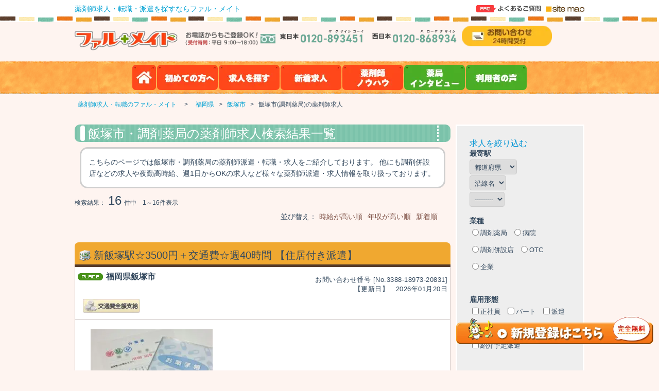

--- FILE ---
content_type: text/html; charset=UTF-8
request_url: https://www.pharmate.jp/pre_search/fukuoka/iizukashi/tyouzai/
body_size: 25448
content:
<!DOCTYPE html>
<!--[if lt IE 7]>      <html id="top" class="no-js lt-ie9 lt-ie8 lt-ie7"> <![endif]-->
<!--[if IE 7]>         <html id="top" class="no-js lt-ie9 lt-ie8"> <![endif]-->
<!--[if IE 8]>         <html id="top" class="no-js lt-ie9"> <![endif]-->
<!--[if gt IE 8]><!--> <html id="top" class="no-js"> <!--<![endif]-->
<head>
<link rel="canonical" href="https://www.pharmate.jp/pre_search/fukuoka/iizukashi/tyouzai/"><!-- Global site tag (gtag.js) - Google Analytics -->
<script async src="https://www.googletagmanager.com/gtag/js?id=UA-73947859-1"></script>
<script>
  window.dataLayer = window.dataLayer || [];
  function gtag(){dataLayer.push(arguments);}
  gtag('js', new Date());

  gtag('config', 'UA-73947859-1');
</script>
<!-- Google Tag Manager -->
<script>(function(w,d,s,l,i){w[l]=w[l]||[];w[l].push({'gtm.start':new Date().getTime(),event:'gtm.js'});var f=d.getElementsByTagName(s)[0],j=d.createElement(s),dl=l!='dataLayer'?'&l='+l:'';j.async=true;j.src='https://www.googletagmanager.com/gtm.js?id='+i+dl;f.parentNode.insertBefore(j,f);})(window,document,'script','dataLayer','GTM-NLZDHV');</script>
<!-- End Google Tag Manager -->



<!-- /Global site tag (gtag.js) - Google Analytics -->
<meta charset="utf-8">
<meta http-equiv="X-UA-Compatible" content="IE=edge,chrome=1">
<title> 飯塚市の調剤薬局の薬剤師求人情報｜ファルメイト</title>
<meta name="keywords" content="">
<meta name="description" content=">飯塚市の調剤薬局の薬剤師求人情報｜ファルメイト。 関東･関西･九州の求人、
パート、バイト、短期、派遣、高時給高収入のお仕事情報を掲載している転職サイ
トpharmateです★">
<meta name="viewport" content="width=device-width,initial-scale=1.0">
<meta name="format-detection" content="telephone=no">

<link rel="stylesheet" href="https://www.pharmate.jp/css_full/normalize.css">
<link rel="stylesheet" href="https://www.pharmate.jp/css_full/common.min.css">
<link rel="preload" as="style" href="https://www.pharmate.jp/css/table.css" onload="this.rel='stylesheet'">
<link rel="stylesheet" href="https://www.pharmate.jp/css_full/nav.css">
<link rel="stylesheet" href="https://www.pharmate.jp/css/style.css">
<link rel="stylesheet" href="https://www.pharmate.jp/css_full/jquery.rcrumbs.css">
<link rel="stylesheet" href="https://www.pharmate.jp/css_full/form.css">
<link rel="stylesheet" href="https://www.pharmate.jp/css_full/spmenu.css">
<link rel="dns-prefetch" href="https://ajax.googleapis.com">
<link rel="dns-prefetch" href="https://code.jquery.com">
<link rel="dns-prefetch" href="https://cdnjs.cloudflare.com">

<!--[if (lt IE 9) & (!IEMobile)]>
    <link rel="stylesheet" href="css/ie.css">
<![endif]-->
<link rel="shortcut icon" href="favicon.ico">
<script type="text/javascript" src="https://www.pharmate.jp/js/prototype.js"></script>
<link rel="apple-touch-icon-precomposed" href="https://www.pharmate.jp/apple-touch-icon-144x144-precomposed.png" />
<link rel="stylesheet" href="https://www.pharmate.jp/css/swiper.min.css">
<script type="text/javascript" src="https://ajax.googleapis.com/ajax/libs/jquery/1.8.3/jquery.min.js"></script>
<script type="text/javascript" src="https://www.pharmate.jp/js/jquery-1.9.1.min.js"></script>
<script type="text/javascript" src="https://www.pharmate.jp/js/spmenu.js"></script>
<script type="text/javascript" src="https://www.pharmate.jp/js/sppc.js"></script>
<script type="text/javascript" src="https://www.pharmate.jp/js/pagetop.js"></script>
<script type="text/javascript" src="https://www.pharmate.jp/js/pref_request.js"></script>
<script type="text/javascript" src="https://www.pharmate.jp/js/stcode_request.js"></script>


<style>
	.detail {
    clear: both;
	}

  .breadcrumbs {
    overflow-x: auto;
    white-space: nowrap;
    background: #fef4f0;
    padding: 5px;
  }
  .breadcrumbs.fixed {
    position: fixed;
    width: 100%;
    border-bottom: #e1d7d3 solid 1px;
    z-index: 900;
  }
  #bread-margin {
    margin: 0 auto;
    width: 1000px;
    max-width: 100%;
    min-width: 787px;
  }

  .search-text2 {
    width: 92% !important;
    background: #fff;
    border: #988c8c solid 2px;
    padding: 10px 10px 10px !important;
  }

	#search_area_box dd {
		float: left;
		margin: 0 5px 20px 0px;
	}
	.mainJump {
		clear: both;
	}
	#search_area_box_ttl {
		margin: 10px 0px 10px;
	}
  
	#sort_style {
		float:right;
		margin-top: -25px;
	}
  #search_area_box{
    display:flex;
    flex-wrap: wrap;
  }

  #search_dcode{display: none;}
  #search_near_dcode{display: none;}
  #search_koyo{display: none;}
  #search_gyosyu{display: none;}
  #search_segment{display: none;}
  #search_other{display: none;}
  #pref_text{display: none;}
  #pref_text_bottom{display: none;}
  #near_dcode{display: none;}
  .kyujin_special{display: none;}

  @media screen and (max-width: 787px) {
    #top-head {
      height: 65px;
    }
    #top-head .inner {
      height: 100%;
    }
  }
</style>

<!-- プルダウンメニュー開閉のjQueryを追加  20250627  西本 -->
<script>
  (function($) {
    $(function() {
      $('.search_area_pulldown_ttl').click(function() {
        const $search_area_pulldown = $(this).next('.search_area_pulldown');
        const pulldown_menu_width = $search_area_pulldown.outerWidth();
        const offset = $(this).offset();  // クリック位置の画面上の位置
        const window_width = $(window).width();

        // 右端からはみ出るかチェック
        if (offset.left + pulldown_menu_width > window_width) {
          $search_area_pulldown.addClass('align_right');
        }else {
          $search_area_pulldown.removeClass('align_right');
        }

        // 画面下からはみ出るかチェック
        if ($('.search_area_pulldown li').length > 9) {
          $search_area_pulldown.addClass('align_bottom');
        }else {
          $search_area_pulldown.removeClass('align_bottom');
        }

        // 他のメニューを閉じる
        $('.search_area_pulldown').not($search_area_pulldown).removeClass('show');
        $('.search_area_pulldown').not($search_area_pulldown).removeClass('align_bottom');
        $('.search_area_pulldown_ttl').not(this).removeClass('active');

        $search_area_pulldown.toggleClass('show');
        $(this).toggleClass('active');
      });
      
      // メニュー以外のエリアをクリックしたときにメニューを閉じる
      $(document).click(function(e) { 
        if(!$(e.target).closest('.search_area_pulldown_ttl').length) {
          $('.search_area_pulldown').removeClass('show');
          $('.search_area_pulldown_ttl').removeClass('active');
        }
      });
    });
  })(jQuery);
</script>

<!-- Global site tag (gtag.js) - Google Ads: 823880269 -->
<script async src="https://www.googletagmanager.com/gtag/js?id=AW-823880269"></script>
<script>
  window.dataLayer = window.dataLayer || [];
  function gtag(){dataLayer.push(arguments);}
  gtag('js', new Date());

  gtag('config', 'AW-823880269');

  </script>

</head>
<body id="preSarch">
<!--[if lt IE 8]>
    <p class="chromeframe">古いブラウザをお使いのようです。<br>より安全で高機能な新しい<a href="https://browsehappy.com/">ブラウザにアップグレードする</a>か<a href="https://www.google.com/chromeframe/?redirect=true">activate Google Chrome Frame</a>をお試しください。<br>快適なインターネットライフをお楽しみください！</p>
<![endif]-->
<!-- Google Tag Manager (noscript) -->
<noscript><iframe src="https://www.googletagmanager.com/ns.html?id=GTM-NLZDHV"height="0" width="0" style="display:none;visibility:hidden"></iframe></noscript>
<!-- End Google Tag Manager (noscript) -->

<div id="wrap"></div>
<div id="outer-wrap">
    <div id="inner-wrap">
    <style>
    #menu {
      padding-left: 0;
    }
    
    .menu{
      display:flex;
      align-items: center;
      justify-content: space-evenly;
    }
    @media screen and (max-width: 820px){
      .menu .les_button{
        width: 100px;
        height: auto;
      }
    }


</style>
<!--spmenu-->
<header id="top-head">
    <div class="inner">
        <!--ヘッダー-->
        <div id="headArea" >
          <div class="sp_None" id="fixedHeader">
            <div class="row" id="utilityArea">
              <div class="nine cols" id="catch">
                <div class="subtitle">
                  <a href="https://www.pharmate.jp/">薬剤師求人・転職・派遣を探すならファル・メイト
                  </a>
                </div>
                <!-- max42文字 -->
              </div>
              <ul class="three cols" id="utility">
                <li>
                  <a href="https://www.pharmate.jp/faq/">
                    <picture onmouseover="mouse_over(this, 'https://www.pharmate.jp/img/icon_faq_on.webp')" onmouseout="mouse_over(this, 'https://www.pharmate.jp/img/icon_faq_off.webp')">
                      <source type="image/webp" srcset="https://www.pharmate.jp/img/icon_faq_off.webp">
                      <img src="https://www.pharmate.jp/img/icon_faq_off.png" onmouseover="this.src='https://www.pharmate.jp/img/icon_faq_on.png'" onmouseout="this.src='https://www.pharmate.jp/img/icon_faq_off.png'" alt="よくあるご質問" loading="lazy"/>
                    </picture>
                  </a>
                </li>
                <li>
                  <a href="https://www.pharmate.jp/sitemap/">
                    <picture>
                      <source type="image/webp" srcset="https://www.pharmate.jp/img/icon_sitemap.webp">
                      <img src="https://www.pharmate.jp/img/icon_sitemap.png" alt="サイトマップ" loading="lazy"/>
                    </picture>
                  </a>
                </li>
              </ul>
            </div>
          </div>
          <!--ロゴ・tel-->
          <header id="top">
            <div class="block sp_None">
              <div class="row" id="headerMargin">
                <div class="cols" id="tel">
                  <ul>
                    <div class="logoPos">
                    	<li class="logoLine">
                          <a href="https://www.pharmate.jp/">
                            <picture>
                              <source type="image/webp" srcset="https://www.pharmate.jp/img/logo_header.webp">
                              <img class="logo_pos" src="https://www.pharmate.jp/img/logo_header.png" alt="薬剤師派遣・求人のファルメイト TOP" loading="lazy">
                            </picture>
                          </a>
                      	</li>
                      <li class="tel_pos">
                        <picture>
                          <source type="image/webp" srcset="https://www.pharmate.jp/img/ttl_tel.webp">
                          <img src="https://www.pharmate.jp/img/ttl_tel.png" alt="お電話からもご登録OK! (受付時間：平日10:00～19:00)" loading="lazy"/>
                        </picture>
                        <a href="tel:0120893451">
                          <picture>
                            <source type="image/webp" srcset="https://www.pharmate.jp/img/tel_east.webp">
                            <img src="https://www.pharmate.jp/img/tel_east.png" alt="フリーダイアル東日本：0120-893451(ヤクザイシコーイ)" loading="lazy"/>
                          </picture>
                        </a>
                        <a href="tel:0120868934">
                          <picture>
                            <source type="image/webp" srcset="https://www.pharmate.jp/img/tel_west.webp">
                            <img src="https://www.pharmate.jp/img/tel_west.png" alt="フリーダイアル西日本：0120-868934(ハローヤクザイシ)" loading="lazy"/>
                          </picture>
                        </a>
                        <a href="#mail">
                          <picture>
                            <source type="image/webp" srcset="https://www.pharmate.jp/img/icon_contact.webp">
                            <img src="https://www.pharmate.jp/img/icon_contact.png" alt="お問い合わせ" loading="lazy"/>
                          </picture>
                        </a>
                      </li>
                    </div>
                  </ul>
                </div>
              </div>
            </div>
          </header>

          <!--/ロゴ・tel-->
          <div class="sp_None">
            <div class="navbar">
              <nav class="menu" id="menu">
                <ul class="dropdown">
                  <li>
                    <a href="https://www.pharmate.jp/">
                      <picture onmouseover="mouse_over(this, 'https://www.pharmate.jp/img/Header_home_button_on.webp')" onmouseout="mouse_over(this, 'https://www.pharmate.jp/img/Header_home_button.webp')">
                        <source type="image/webp" srcset="https://www.pharmate.jp/img/Header_home_button.webp">
                        <img src="https://www.pharmate.jp/img/Header_home_button.png"  onmouseover="this.src='https://www.pharmate.jp/img/Header_home_button_on.png'" onmouseout="this.src='https://www.pharmate.jp/img/Header_home_button.png'" alt="薬剤師求人(大阪・東京・神奈川)・派遣サイト" loading="lazy"/>
                      </picture>
                    </a>
                  </li>
                  <li>
                    <a href="https://www.pharmate.jp/service/">
                      <picture onmouseover="mouse_over(this, 'https://www.pharmate.jp/img/Header_first_time_button_on.webp')" onmouseout="mouse_over(this, 'https://www.pharmate.jp/img/Header_first_time_button.webp')">
                        <source type="image/webp" srcset="https://www.pharmate.jp/img/Header_first_time_button.webp">
                        <img src="https://www.pharmate.jp/img/Header_first_time_button.png" class="les_button"  onmouseover="this.src='https://www.pharmate.jp/img/Header_first_time_button_on.png'" onmouseout="this.src='https://www.pharmate.jp/img/Header_first_time_button.png'" alt="初めての方へ" loading="lazy"/>
                      </picture>
                    </a>
                    <ul class="sub_menu">
                      <li>
                        <a href="https://www.pharmate.jp/service/">・ファル・メイトのサービス
                        </a>
                      </li>
                      <li>
                        <a href="https://www.pharmate.jp/flow/">・ご登録から就業までの流れ
                        </a>
                      </li>
                      <li>
                        <a href="https://www.pharmate.jp/entry/">・会員登録（薬剤師さま）
                        </a>
                      </li>
                      <li>
                        <a href="https://www.pharmate.jp/entry/index_ki.html">・会員登録（法人さま）
                        </a>
                      </li>
                      <!--<li>
                        <a href="https://www.pharmate.jp/special/friends.html">・お友達紹介キャンペーン
                        </a>
                      </li>-->
                      <li>
                        <a href="https://www.pharmate.jp/faq/">・よくあるご質問
                        </a>
                      </li>
                      <!-- <li>
                        <a href="https://www.pharmate.jp/topics/bg_job_hunting_index.html">・就活メイト
                        </a>
                      </li> -->
                    </ul>
                  </li>
                  <li>
                    <a href="https://www.pharmate.jp/#main">
                      <picture onmouseover="mouse_over(this, 'https://www.pharmate.jp/img/Header_job_offer_search_button_on.webp')" onmouseout="mouse_over(this, 'https://www.pharmate.jp/img/Header_job_offer_search_button.webp')">
                        <source type="image/webp" srcset="https://www.pharmate.jp/img/Header_job_offer_search_button.webp">
                        <img src="https://www.pharmate.jp/img/Header_job_offer_search_button.png" class="les_button" onmouseover="this.src='https://www.pharmate.jp/img/Header_job_offer_search_button_on.png'" onmouseout="this.src='https://www.pharmate.jp/img/Header_job_offer_search_button.png'" alt="求人を探す" loading="lazy"/>
                      </picture>
                    </a>
                  </li>

                  <li class="Search_None">
                    <a href="https://www.pharmate.jp/#new_kyujin">
                    <picture onmouseover="mouse_over(this, 'https://www.pharmate.jp/img/Header_new_job_offer_button_on.webp')" onmouseout="mouse_over(this, 'https://www.pharmate.jp/img/Header_new_job_offer_button.webp')">
                      <source type="image/webp" srcset="https://www.pharmate.jp/img/Header_new_job_offer_button.webp">
                      <img src="https://www.pharmate.jp/img/Header_new_job_offer_button.png" class="les_button" onmouseover="this.src='https://www.pharmate.jp/img/Header_new_job_offer_button_on.png'" onmouseout="this.src='https://www.pharmate.jp/img/Header_new_job_offer_button.png'" alt="新着求人" loading="lazy"/>
                    </picture>
                    </a>
                    <!-- <ul class="sub_menu">
                      <li>
                        <a href="https://www.pharmate.jp/company/">・会社概要
                        </a>
                      </li>
                      <li>
                        <a href="https://www.pharmate.jp/policy/">・利用規約/プライバシーポリシー
                        </a>
                      </li>
                      <li>
                        <a href="https://www.pharmate.jp/sitemap/">・サイトマップ
                        </a>
                      </li>
                      <!-- <li>
                        <a href="https://www.pharmate.jp/pharblog/" target="_blank">・ファル・メイトのブログ
                        </a>
                      </li>
                    </ul> -->
                  </li>
                  <li class="Search_On">
                    <a href="https://www.pharmate.jp/#new_kyujin">
                      <picture onmouseover="mouse_over(this, 'https://www.pharmate.jp/img/Header_company_profilel_button_on.webp')" onmouseout="mouse_over(this, 'https://www.pharmate.jp/img/Header_company_profilel_button.webp')">
                        <source type="image/webp" srcset="https://www.pharmate.jp/img/Header_company_profilel_button.webp">
                        <img src="https://www.pharmate.jp/img/Header_company_profilel_button.png" class="les_button" onmouseover="this.src='https://www.pharmate.jp/img/Header_company_profilel_button_on.png'" onmouseout="this.src='https://www.pharmate.jp/img/Header_company_profilel_button.png'" alt="新着求人" loading="lazy"/>
                      </picture>
                    </a>
                  </li>
                  <li class="Search_None">
                    <a href="https://www.pharmate.jp/topics/">
                      <picture onmouseover="mouse_over(this, 'https://www.pharmate.jp/img/Header_button_pharmacist_know_how_on.webp')" onmouseout="mouse_over(this, 'https://www.pharmate.jp/img/Header_button_pharmacist_know_how.webp')">
                        <source type="image/webp" srcset="https://www.pharmate.jp/img/Header_button_pharmacist_know_how.webp">
                        <img src="https://www.pharmate.jp/img/Header_button_pharmacist_know_how.png" class="les_button" onmouseover="this.src='https://www.pharmate.jp/img/Header_button_pharmacist_know_how_on.png'" onmouseout="this.src='https://www.pharmate.jp/img/Header_button_pharmacist_know_how.png'" alt="薬剤師ノウハウ" loading="lazy"/>
                      </picture>
                    </a>
                    <ul class="sub_menu">
                      <li>
                        <a href="https://www.pharmate.jp/topics/hatarakikata/">・薬剤師の働き方について</a>
                        <ul>
                          <li>
                            <a href="https://www.pharmate.jp/topics/hatarakikata/work_type/">・どんな仕事があるだろう<br /> 「専門業界編」</a>
                          </li>
                          <li>
                            <a href="https://www.pharmate.jp/topics/hatarakikata/koyokeitai/">・薬剤師の雇用形態とは？</a>
                          </li>
                          <li>
                            <a href="https://www.pharmate.jp/topics/hatarakikata/haken/">・派遣の働き方</a>
                          </li>
                          <li>
                            <a href="https://www.pharmate.jp/topics/hatarakikata/haken-miryoku/">・派遣薬剤師の魅力</a>
                          </li>
                          <li>
                            <a href="https://www.pharmate.jp/topics/hatarakikata/hoken-zeikin/">・社会保険・税金の知識</a>
                          </li>
                        </ul>
                      </li>
                      <li>
                        <a href="https://www.pharmate.jp/topics/knowhow/">・転職・就職ノウハウ
                        </a>
                        <ul>
                          <li>
                            <a href="https://www.pharmate.jp/topics/knowhow/rirekisho/">・履歴書の書き方</a>
                          </li>
                          <li>
                            <a href="https://www.pharmate.jp/topics/knowhow/shokumukeirekisho/">・職務経歴書の書き方</a>
                          </li>
                          <li>
                            <a href="https://www.pharmate.jp/topics/article3.html">・面接　〜マナー編〜</a>
                          </li>
                          <li>
                            <a href="https://www.pharmate.jp/topics/article4.html">・面接　〜質疑応答編〜</a>
                          </li>
                          <li>
                            <a href="https://www.pharmate.jp/topics/article5.html">・転職スケジュール</a>
                          </li>
                          <li>
                            <a href="https://www.pharmate.jp/topics/knowhow/#jobhuntingguide">・薬学生就活ガイド（新卒向け）</a>
                          </li>
                        </ul>
                      </li>
                      <!--薬剤師のお役立ちガイド-->
                      <li>
                        <a href="https://www.pharmate.jp/topics/column/">・薬剤師のお役立ちガイド</a>
                        <ul>
                          <li>
                            <a href="https://www.pharmate.jp/carrier/">・メリット・デメリット</a>
                          </li>
                          <li>
                            <a href="https://www.pharmate.jp/column/">・育児休暇を取得するには？</a>
                          </li>
                          <li>
                            <a href="https://www.pharmate.jp/column/index02.html">・日本と海外の薬剤師事情の違い</a>
                          </li>
                          <li>
                            <a href="https://www.pharmate.jp/column/index03.html">・薬剤師が転職する前に</a>
                          </li>
                          <li>
                            <a href="https://www.pharmate.jp/column/index04.html">・薬剤師になるには？薬剤師の資格について</a>
                          </li>
                          <li>
                            <a href="https://www.pharmate.jp/topics/column/">・その他記事一覧はこちら</a>
                          </li>
                          <!-- <li>
                            <a href="https://www.pharmate.jp/column/index05.html">・薬剤師の志望動機の書き方！有利な書き方のポイントをご紹介</a>
                          </li>
                          <li>
                            <a href="https://www.pharmate.jp/column/index06.html">・ブランクの長い薬剤師の職場復帰！不安を解消するポイント徹底解説</a>
                          </li>
                          <li>
                            <a href="https://www.pharmate.jp/column/index07.html">・薬剤師の転職理由ランキング！</a>
                          </li>
                          <li>
                            <a href="https://www.pharmate.jp/column/index08.html">・薬剤師の平均年収はどのくらい？</a>
                          </li>
                          <li>
                            <a href="https://www.pharmate.jp/column/index09.html">・ドラッグストア勤務薬剤師の月収・年収について</a>
                          </li>
                          <li>
                            <a href="https://www.pharmate.jp/column/index10.html">・病院勤務薬剤師の月収・年収について</a>
                          </li>
                          <li>
                            <a href="https://www.pharmate.jp/column/index11.html">・調剤薬局とドラッグストア仕事内容はどう違う？</a>
                          </li>
                          <li>
                            <a href="https://www.pharmate.jp/column/index12.html">・管理薬剤師とは？仕事内容やスキル、転職するための方法を解説</a>
                          </li>
                          <li>
                            <a href="https://www.pharmate.jp/column/index13.html">・ドラッグストア薬剤師の仕事内容とは？年収や労働環境について解説</a>
                          </li> -->
                        </ul>
                      </li>
                    </ul>
                  </li>
                  <li class="Search_On">
                    <a href="https://www.pharmate.jp/topics/">
                      <picture onmouseover="mouse_over(this, 'https://www.pharmate.jp/img/Header_saiyo_button_on.webp')" onmouseout="mouse_over(this, 'https://www.pharmate.jp/img/Header_saiyo_button.webp')">
                        <source type="image/webp" srcset="https://www.pharmate.jp/img/Header_saiyo_button.webp">
                        <img src="https://www.pharmate.jp/img/Header_saiyo_button.png" class="les_button" onmouseover="this.src='https://www.pharmate.jp/img/Header_saiyo_button_on.png'" onmouseout="this.src='https://www.pharmate.jp/img/Header_saiyo_button.png'" alt="薬剤師ノウハウ" loading="lazy"/>
                      </picture>
                    </a>
                  </li>

                <li class="Search_None">
                <a href="https://www.pharmate.jp/report/">
                  <picture onmouseover="mouse_over(this, 'https://www.pharmate.jp/img/Header_PharmacyInterview_button_on.webp')" onmouseout="mouse_over(this, 'https://www.pharmate.jp/img/Header_PharmacyInterview_button.webp')">
                    <source type="image/webp" srcset="https://www.pharmate.jp/img/Header_PharmacyInterview_button.webp">
                    <img src="https://www.pharmate.jp/img/Header_PharmacyInterview_button.png" class="les_button" onmouseover="this.src='https://www.pharmate.jp/img/Header_PharmacyInterview_button_on.png'" onmouseout="this.src='https://www.pharmate.jp/img/Header_PharmacyInterview_button.png'" alt="薬局インタビュー" loading="lazy"/>
                  </picture>
                </a>
                <ul class="sub_menu">
                    <li>
                        <a href="https://www.pharmate.jp/report/manager/">・社長インタビュー
                        </a>
                    </li>
                    <li>
                        <a href="https://www.pharmate.jp/report/senpai/">・先輩インタビュー
                        </a>
                    </li>
                </ul>
                </li>
                <li class="Search_On">
                <a href="https://www.pharmate.jp/report/">
                  <picture onmouseover="mouse_over(this, 'https://www.pharmate.jp/img/Header_PharmacyInterview_button_s_on.webp')" onmouseout="mouse_over(this, 'https://www.pharmate.jp/img/Header_PharmacyInterview_button_s.webp')">
                    <source type="image/webp" srcset="https://www.pharmate.jp/img/Header_PharmacyInterview_button_s.webp">
                    <img src="https://www.pharmate.jp/img/Header_PharmacyInterview_button_s.png" class="les_button" onmouseover="this.src='https://www.pharmate.jp/img/Header_PharmacyInterview_button_s_on.png'" onmouseout="this.src='https://www.pharmate.jp/img/Header_PharmacyInterview_button_s.png'" alt="薬局インタビュー" loading="lazy"/>
                  </picture>
                </a>
                <ul class="sub_menu">
                    <li>
                        <a href="https://www.pharmate.jp/report/manager/">・社長インタビュー
                        </a>
                    </li>
                    <li>
                        <a href="https://www.pharmate.jp/report/senpai/">・先輩インタビュー
                        </a>
                    </li>
                </ul>
                </li>
              <li class="Search_None">
                <a href="https://www.pharmate.jp/user_voice/">
                  <picture onmouseover="mouse_over(this, 'https://www.pharmate.jp/img/Header_UserVoice_button_s_on.webp')" onmouseout="mouse_over(this, 'https://www.pharmate.jp/img/Header_UserVoice_button_s.webp')">
                    <source type="image/webp" srcset="https://www.pharmate.jp/img/Header_UserVoice_button_s.webp">
                    <img src="https://www.pharmate.jp/img/Header_UserVoice_button_s.png" class="les_button" onmouseover="this.src='https://www.pharmate.jp/img/Header_UserVoice_button_s_on.png'" onmouseout="this.src='https://www.pharmate.jp/img/Header_UserVoice_button_s.png'" alt="利用者の声" loading="lazy"/>
                  </picture>
                </a>
                <ul class="sub_menu">
                  <li>
                    <a href="https://www.pharmate.jp/user_voice/yakuzaishihaken-zadankai/">・薬剤師派遣の実際の働き方座談会
                    </a>
                  </li>
                </ul>
              </li>
              <li class="Search_On">
                <a href="https://www.pharmate.jp/user_voice/">
                <picture onmouseover="mouse_over(this, 'https://www.pharmate.jp/img/Header_UserVoice_button_s_on.webp')" onmouseout="mouse_over(this, 'https://www.pharmate.jp/img/Header_UserVoice_button_s.webp')">
                  <source type="image/webp" srcset="https://www.pharmate.jp/img/Header_UserVoice_button_s.webp">
                  <img src="https://www.pharmate.jp/img/Header_UserVoice_button_s.png" class="les_button" onmouseover="this.src='https://www.pharmate.jp/img/Header_UserVoice_button_s_on.png'" onmouseout="this.src='https://www.pharmate.jp/img/Header_UserVoice_button_s.png'" alt="利用者の声" loading="lazy"/>
                </picture>
                </a>
                <ul class="sub_menu">
                  <li>
                    <a href="https://www.pharmate.jp/user_voice/yakuzaishihaken-zadankai/">・派遣スタッフ座談会
                    </a>
                  </li>
                </ul>
              </li>
              <!-- <li id="gNav-search" class="Search_None">
                <a href="https://www.pharmate.jp/#main">
                <img src="https://www.pharmate.jp/img/Header_search_button.png" onmouseover="this.src='https://www.pharmate.jp/img/Header_search_button_on.png'" onmouseout="this.src='https://www.pharmate.jp/img/Header_search_button.png'" alt="ホームで求人を探す" />
                </a>
              </li>
              <li id="gNav-search" class="Search_On none_menu">
                <a href="https://www.pharmate.jp/#main">
                <img src="https://www.pharmate.jp/img/Header_search_button_s.png" onmouseover="this.src='https://www.pharmate.jp/img/Header_search_button_s_on.png'" onmouseout="this.src='https://www.pharmate.jp/img/Header_search_button_s.png'" alt="ホームで求人を探す" />
                </a>
              </li> -->
                </ul>
              </nav>
            </div>
          </div>
        </div>
        <!--ヘッダー-->
        <div id="mobile-head">
            <div class="logo sp_Yes">
                  <a href="https://www.pharmate.jp/">
                    <picture>
                      <source type="image/webp" srcset="https://www.pharmate.jp/img/logo_header.webp">
                      <img class="logo_pos" src="https://www.pharmate.jp/img/logo_header.png" alt="ロゴ：ファル・メイト">
                    </picture>
                  </a>
            </div>
            <div id="nav-toggle">
                <div>
                    <span></span>
                    <span></span>
                    <span></span>
                </div>
            	<div class="menuText">
                MENU
                </div>
            </div>
        </div>
        <nav id="global-nav">
          <ul class="spmenu"><!-- 一列にする場合は<li class="both">、2つ並べる場合は<li class="menu2block"> -->
            <li class="both registration_button">
              <a href="https://www.pharmate.jp/entry/">
                <picture onmouseover="mouse_over(this, 'https://www.pharmate.jp/img/entry_botton_s_on.webp')" onmouseout="mouse_over(this, 'https://www.pharmate.jp/img/entry_botton_s.webp')">
                  <source type="image/webp" srcset="https://www.pharmate.jp/img/entry_botton_s.webp">
                  <img src="https://www.pharmate.jp/img/entry_botton_s.png?161014" onmouseover="this.src='https://www.pharmate.jp/img/entry_botton_s_on.png?161014'" onmouseout="this.src='https://www.pharmate.jp/img/entry_botton_s.png?161014'" class="full_size" alt="ファルメイト新規会員登録はこちら" />
                </picture>
              </a>
            </li>
              <!-- <li class="both"><a href="https://www.pharmate.jp/service/">初めての方へ</a></li> -->
              <li class="both"><a id = 'head_beginners'>初めての方へ<span class = "down_arrow">&#9662;</span></a></li>
              <li id = "menu_beginners">
                <ul>
                  <li><a href="https://www.pharmate.jp/service/">ファル・メイトのサービス</a></li>
                  <li><a href="https://www.pharmate.jp/flow/">ご登録から就業までの流れ</a></li>
                  <li><a href="https://www.pharmate.jp/entry/">会員登録（薬剤師さま）</a></li>
                  <li><a href="https://www.pharmate.jp/entry/index_ki.html">会員登録（法人さま）</a></li>
                  <li><a href="https://www.pharmate.jp/faq/">よくあるご質問</a></li>
                </ul>
              </li>
              <li><a href="https://www.pharmate.jp/#main">求人を探す</a></li>
              <li><a href="https://www.pharmate.jp/#new_kyujin">新着求人</a></li>
              <!-- <li class="both"><a href="https://www.pharmate.jp/topics/">薬剤師転職ノウハウ</a></li> -->
              <li class="both"><a id = 'head_knowhow'>薬剤師転職ノウハウ<span class = "down_arrow">&#9662;</span></a></li>
              <li id = "menu_knowhow">
                <ul>
                  <li><a href="https://www.pharmate.jp/topics/hatarakikata/">薬剤師の働き方について</a></li>
                  <li><a href="https://www.pharmate.jp/topics/knowhow/">転職・就職ノウハウ</a></li>
                  <li><a href="https://www.pharmate.jp/topics/column/">薬剤師のお役立ちガイド</a></li>
                </ul>
              </li>
              <li class="both"><a href="https://www.pharmate.jp/report/">薬局インタビュー</a></li>
              <li class="both"><a href="https://www.pharmate.jp/user_voice/">利用者の声</a></li>
          </ul>
        </nav>
        <!-- <nav id="global-nav">
            <ul class="spmenu">
                <li><a href="https://www.pharmate.jp/#main">求人を探す</a></li>
                <li><a href="https://www.pharmate.jp/service/">ファル・メイトのサービス</a></li>
                <li class="menu2block"><a href="https://www.pharmate.jp/flow/">ご登録から<br />就業までの流れ</a></li>
                <li><a href="https://www.pharmate.jp/topics/">お役立ちコンテンツ</a></li>
                <li class="menu2block"><a href="https://www.pharmate.jp/topics/knowhow/">転職ノウハウ</a></li>
                <li class="menu2block"><a href="https://www.pharmate.jp/topics/hatarakikata/hoken-zeikin/">社会保険・税金の知識</a></li>
                <li class="menu2block"><a href="https://www.pharmate.jp/topics/hatarakikata/haken-miryoku/">派遣薬剤師の魅力</a></li>
				<li class="menu2block"><a href="https://www.pharmate.jp/carrier/">メリット・デメリット</a></li>
                <li class="menu2block"><a href="https://www.pharmate.jp/sitemap/">サイトマップ</a></li>
                <li class="menu2block"><a href="https://www.pharmate.jp/report/manager/">社長インタビュー</a></li>
                <li class="menu2block"><a href="https://www.pharmate.jp/report/senpai/">先輩インタビュー</a></li>
            </ul>
        </nav> -->
    </div>
</header>
        <!--/#headArea-->

    <div id="header"></div>
        <!--==================================================

        #main

        ===================================================-->
      <div id="main" role="main">
        
        <!-- .bread -->
        <div class="breadcrumbs" id="bread-crumbs" itemscope itemtype="http://schema.org/BreadcrumbList">
          <div id="bread-margin">
            <ul class="bread">
  			      <li itemprop="itemListElement" itemscope itemtype="http://schema.org/ListItem">
  			        <a itemprop="item" href="https://www.pharmate.jp/">
  				        <span itemprop="name">薬剤師求人・転職のファル・メイト</span>
  			        </a>
  			        <meta itemprop="position" content="1" /><span>&gt;</span>
  			      </li>
               <li itemprop="itemListElement" itemscope itemtype="http://schema.org/ListItem">
                        <a itemprop="item" href="https://www.pharmate.jp/pre_search/fukuoka/"><span itemprop="name">福岡県</span></a><meta itemprop="position" content="2" />
                      </li><li> > </li> <li itemprop="itemListElement" itemscope itemtype="http://schema.org/ListItem">
                            <a itemprop="item" href="https://www.pharmate.jp/pre_search/fukuoka/iizukashi/"><span itemprop="name">飯塚市</span></a><meta itemprop="position" content="3" />
                          </li><li> > </li> <li itemprop="itemListElement" itemscope itemtype="http://schema.org/ListItem">
                            <span itemprop="name">飯塚市(調剤薬局)の薬剤師求人</span><meta itemprop="position" content="4" />
                          </li>            </ul>
          </div>
        </div>
        <!-- //.bread -->

        <article class="row">

          <!--メインカラム-->
          <div id="mainColumn" class="eight cols back_no">
            <section class="sub">
              <h1>飯塚市・調剤薬局の薬剤師求人検索結果一覧</h1>
              
                
              <div class="prefecturesText textBox">こちらのページでは飯塚市・調剤薬局の薬剤師派遣・転職・求人をご紹介しております。
                     他にも調剤併設店などの求人や夜勤高時給、週1日からOKの求人など様々な薬剤師派遣・求人情報を取り扱っております。</div>  
  
				  		<div class="pagenation">
				  			<div>検索結果：<span class="big">16</span>件中　<span class="emp">1～16件</span>表示</div>
<ul class="pageNav"></ul>				  		</div>
  
				  		<div id="sort_style">
               <dl id="search_area_box">
                <dd>並び替え：</dd>
                 <dd><a href="https://www.pharmate.jp/pre_search/fukuoka/iizukashi/tyouzai/wage/">時給が高い順</a></dd><dd><a href="https://www.pharmate.jp/pre_search/fukuoka/iizukashi/tyouzai/income/">年収が高い順</a></dd><dd><a href="https://www.pharmate.jp/pre_search/fukuoka/iizukashi/tyouzai/">新着順</a></dd>               </dl>
				  		</div>
				  		<br />
				  		<div id="02"></div>
				  		        <!-- リスト一式 -->
        <div class="detail">
            <div class="itemArea clearfix">
                <!-- <h4><span>福岡県飯塚市 調剤専門</span></h4> -->
                <div class='b_h4'><h2><a href="https://www.pharmate.jp/detail/fukuoka/iizukashi/20831/">新飯塚駅☆3500円＋交通費☆週40時間
【住居付き派遣】</a></h2></div>
            </div>

            <div class="regionArea">
	            <div class="regionAreaL">
                <p>福岡県飯塚市</p>
                </div>
            </div>
            <div class="namberArea">
                お問い合わせ番号 [No.3388-18973-20831]
                <br />
                【更新日】　2026年01月20日
            </div>

            <!-- アイコン　セグメント -->
            <ul class="segmentArea clearfix">
                <li>
                          <picture>
                            <source type="image/webp" srcset="https://www.pharmate.jp/img/segment_icon_04_on.webp">
                            <img src="https://www.pharmate.jp/img/segment_icon_04_on.png" alt="交通費全額支給" loading = "lazy"/>
                          </picture>
                        </li>
            </ul>
            <!-- //アイコン　セグメント -->

            <div class="detailArea">
              <dl>
                  <dt class='img_dt'>
                    <div class='adjust'>
                      <div class='right_dt'>
                        <picture>
                          <source type="image/webp" srcset="https://www.pharmate.jp/img/tenpo/exterior/sample_2.webp">
                          <img src='https://www.pharmate.jp/img/tenpo/exterior/sample_2.jpg' alt='新飯塚駅☆3500円＋交通費☆週40時間
【住居付き派遣】：求人No.20831' loading="lazy">
                        </picture>
                      </div>
                    </div>
                  </dt>
              </dl>

                <!-- ★追加分 -->
                <table class="details2Table">
                    <tr>
                      <th>おすすめのポイント</th>
                      <td>全国に調剤薬局を1000店舗以上チェーン展開する調剤薬局最大手企業です。</td>
                    </tr>
                    <tr>
                        <th>時給</th>
                        <td>※詳細はお問合せください。時給3,500円</td>
                    </tr>
                    <tr>
                        <th>最寄り駅</th>
                        <td>※詳細はお問合せください。</td>
                    </tr>
                    <tr>
                        <th>勤務時間</th>
                        <td>(月～金)8：30～17：30/週40時間</td>
                    </tr>
                    <tr>
                        <th>福利厚生</th>
                        <td>※詳細はお問合せください。</td>
                    </tr>
                    <!-- <tr>
                    	<th>関連</th>
                    	<td>_%view_relation_link%_</td>
                    </tr> -->
                    <tr>
                      <th>処方箋枚数</th>
                      <td>平均 90 枚/日</td>
                    </tr>
                </table>
                <!--//★追加分 -->

                <div class="detailBtn">
                    <ul>
                        <li class="searchDetailBtnL">
                          <a href="https://www.pharmate.jp/detail/fukuoka/iizukashi/20831/">
                            <picture>
                              <source type="image/webp" srcset="https://www.pharmate.jp/img/btn_detail_off.webp">
                              <img src="https://www.pharmate.jp/img/btn_detail_off.png" alt="詳細を見る" loading = "lazy"/>
                            </picture>
                          </a>
                        </li>
                        <li class="searchDetailBtnR">
                          <a href="https://www.pharmate.jp/entry/?kid=20831">
                            <picture>
                              <source type="image/webp" srcset="https://www.pharmate.jp/img/btn_apply_off.webp">
                              <img src="https://www.pharmate.jp/img/btn_apply_off.png" alt="応募する" loading = "lazy"/>
                            </picture>
                          </a>
                        </li>
                    </ul>
                </div>

            </div>
        </div>
        <p class="mainJump"><a href="#header">このページのトップへ</a></p>
        <!-- //リスト一式 -->
        <!-- リスト一式 -->
        <div class="detail">
            <div class="itemArea clearfix">
                <!-- <h4><span>セイコー薬局　楽市店</span></h4> -->
                <div class='b_h4'><h2><a href="https://www.pharmate.jp/detail/fukuoka/iizukashi/17038/">【飯塚市】◆年収500～530万円　◆JR天道駅　車で3分　◆耳鼻科メイン　◆常勤薬剤師募集</a></h2></div>
            </div>

            <div class="regionArea">
	            <div class="regionAreaL">
                <p>福岡県飯塚市 楽市141‐5</p>
                </div>
            </div>
            <div class="namberArea">
                お問い合わせ番号 [No.1258-8744-17038]
                <br />
                【更新日】　2026年01月20日
            </div>

            <!-- アイコン　セグメント -->
            <ul class="segmentArea clearfix">
                <li>
                          <picture>
                            <source type="image/webp" srcset="https://www.pharmate.jp/img/segment_icon_03_on.webp">
                            <img src="https://www.pharmate.jp/img/segment_icon_03_on.png" alt="電子薬歴" loading = "lazy"/>
                          </picture>
                        </li><li>
                          <picture>
                            <source type="image/webp" srcset="https://www.pharmate.jp/img/segment_icon_10_on.webp">
                            <img src="https://www.pharmate.jp/img/segment_icon_10_on.png" alt="車通勤可" loading = "lazy"/>
                          </picture>
                        </li>
            </ul>
            <!-- //アイコン　セグメント -->

            <div class="detailArea">
              <dl>
                  <dt class='img_dt'>
                    <div class='adjust'>
                      <div class='right_dt'>
                        <picture>
                          <source type="image/webp" srcset="https://www.pharmate.jp/img/tenpo/exterior/sample_7.webp">
                          <img src='https://www.pharmate.jp/img/tenpo/exterior/sample_7.jpg' alt='【飯塚市】◆年収500～530万円　◆JR天道駅　車で3分　◆耳鼻科メイン　◆常勤薬剤師募集：求人No.17038' loading="lazy">
                        </picture>
                      </div>
                    </div>
                  </dt>
              </dl>

                <!-- ★追加分 -->
                <table class="details2Table">
                    <tr>
                      <th>おすすめのポイント</th>
                      <td>福岡県飯塚市にある調剤薬局で、薬剤師として活躍しませんか？<br /><br />耳鼻科をメインに、1日平均80枚の処方箋に対応しています。年収は500万円から530万円と、あなたの経験やスキルを考慮して決定します。昇給は年1回、賞与は年2回支給されるため、モチベーション高く仕事に取り組めます。<br /><br />最寄りのJR天道駅からは車で3分とアクセスも良く、マイカー通勤も可能です。薬剤師手当をはじめ、通勤手当、住宅手当など、各種手当も充実しています。電子薬歴を導入しており、業務効率化も図られています。<br /><br />安定した環境で、地域医療に貢献したいとお考えの薬剤師の方、ぜひご応募ください。<br /></td>
                    </tr>
                    <tr>
                        <th>給与</th>
                        <td>年収530万円～<br/>■年収500～530万円
※ご経験・スキルを考慮いたします。
</td>
                    </tr>
                    <tr>
                        <th>最寄り駅</th>
                        <td>福北ゆたか線(折尾～桂川)　天道駅 車3分</td>
                    </tr>
                    <tr>
                        <th>勤務時間</th>
                        <td>■月・火・水・金8:30～19:00　
■木8:30～13:00
■土8:30～14:00</td>
                    </tr>
                    <tr>
                        <th>福利厚生</th>
                        <td>・昇給　年1回（5月）<br />・賞与　年2回（7月、12月）<br />社会保険完備，交通費支給</td>
                    </tr>
                    <!-- <tr>
                    	<th>関連</th>
                    	<td>_%view_relation_link%_</td>
                    </tr> -->
                    <tr>
                      <th>処方箋枚数</th>
                      <td>平均 80 枚/日</td>
                    </tr>
                </table>
                <!--//★追加分 -->

                <div class="detailBtn">
                    <ul>
                        <li class="searchDetailBtnL">
                          <a href="https://www.pharmate.jp/detail/fukuoka/iizukashi/17038/">
                            <picture>
                              <source type="image/webp" srcset="https://www.pharmate.jp/img/btn_detail_off.webp">
                              <img src="https://www.pharmate.jp/img/btn_detail_off.png" alt="詳細を見る" loading = "lazy"/>
                            </picture>
                          </a>
                        </li>
                        <li class="searchDetailBtnR">
                          <a href="https://www.pharmate.jp/entry/?kid=17038">
                            <picture>
                              <source type="image/webp" srcset="https://www.pharmate.jp/img/btn_apply_off.webp">
                              <img src="https://www.pharmate.jp/img/btn_apply_off.png" alt="応募する" loading = "lazy"/>
                            </picture>
                          </a>
                        </li>
                    </ul>
                </div>

            </div>
        </div>
        <p class="mainJump"><a href="#header">このページのトップへ</a></p>
        <!-- //リスト一式 -->
        <!-- リスト一式 -->
        <div class="detail">
            <div class="itemArea clearfix">
                <!-- <h4><span>セイコー薬局</span></h4> -->
                <div class='b_h4'><h2><a href="https://www.pharmate.jp/detail/fukuoka/iizukashi/18752/">【飯塚市】●年収500～530万円●JR新飯塚駅より徒歩18分●眼科メイン●</a></h2></div>
            </div>

            <div class="regionArea">
	            <div class="regionAreaL">
                <p>福岡県飯塚市 西町2番16号</p>
                </div>
            </div>
            <div class="namberArea">
                お問い合わせ番号 [No.1258-25128-18752]
                <br />
                【更新日】　2026年01月20日
            </div>

            <!-- アイコン　セグメント -->
            <ul class="segmentArea clearfix">
                <li>
                          <picture>
                            <source type="image/webp" srcset="https://www.pharmate.jp/img/segment_icon_03_on.webp">
                            <img src="https://www.pharmate.jp/img/segment_icon_03_on.png" alt="電子薬歴" loading = "lazy"/>
                          </picture>
                        </li><li>
                          <picture>
                            <source type="image/webp" srcset="https://www.pharmate.jp/img/segment_icon_10_on.webp">
                            <img src="https://www.pharmate.jp/img/segment_icon_10_on.png" alt="車通勤可" loading = "lazy"/>
                          </picture>
                        </li>
            </ul>
            <!-- //アイコン　セグメント -->

            <div class="detailArea">
              <dl>
                  <dt class='img_dt'>
                    <div class='adjust'>
                      <div class='right_dt'>
                        <picture>
                          <source type="image/webp" srcset="https://www.pharmate.jp/img/tenpo/exterior/sample_7.webp">
                          <img src='https://www.pharmate.jp/img/tenpo/exterior/sample_7.jpg' alt='【飯塚市】●年収500～530万円●JR新飯塚駅より徒歩18分●眼科メイン●：求人No.18752' loading="lazy">
                        </picture>
                      </div>
                    </div>
                  </dt>
              </dl>

                <!-- ★追加分 -->
                <table class="details2Table">
                    <tr>
                      <th>おすすめのポイント</th>
                      <td>経験を活かして、地域医療に貢献したい薬剤師の方におすすめの求人です。年収500万円以上も可能で、これまでの経験やスキルを正当に評価いたします。眼科をメインに、1日平均90枚の処方箋に対応しています。JR新飯塚駅より徒歩18分とアクセスも良く、マイカー通勤も可能です。昇給は年1回、賞与は年2回支給され、薬剤師手当、通勤手当、住宅手当など、各種手当も充実しています。電子薬歴を導入しており、業務効率化も図られています。<br /></td>
                    </tr>
                    <tr>
                        <th>給与</th>
                        <td>年収530万円～<br/>年収500～530万円
※ご経験・スキルを考慮いたします。</td>
                    </tr>
                    <tr>
                        <th>最寄り駅</th>
                        <td>福北ゆたか線(折尾～桂川)　新飯塚駅 バスJR筑豊本線　新飯塚駅からバス停「私立病院」下車徒歩1分</td>
                    </tr>
                    <tr>
                        <th>勤務時間</th>
                        <td>月～土　9：00～18：00（休憩60分）

週40時間程度のご勤務</td>
                    </tr>
                    <tr>
                        <th>福利厚生</th>
                        <td>・昇給　年1回（5月）<br />・賞与　年2回（7月、12月）<br />・社会保険完備，交通費支給</td>
                    </tr>
                    <!-- <tr>
                    	<th>関連</th>
                    	<td>_%view_relation_link%_</td>
                    </tr> -->
                    <tr>
                      <th>処方箋枚数</th>
                      <td>平均 90 枚/日</td>
                    </tr>
                </table>
                <!--//★追加分 -->

                <div class="detailBtn">
                    <ul>
                        <li class="searchDetailBtnL">
                          <a href="https://www.pharmate.jp/detail/fukuoka/iizukashi/18752/">
                            <picture>
                              <source type="image/webp" srcset="https://www.pharmate.jp/img/btn_detail_off.webp">
                              <img src="https://www.pharmate.jp/img/btn_detail_off.png" alt="詳細を見る" loading = "lazy"/>
                            </picture>
                          </a>
                        </li>
                        <li class="searchDetailBtnR">
                          <a href="https://www.pharmate.jp/entry/?kid=18752">
                            <picture>
                              <source type="image/webp" srcset="https://www.pharmate.jp/img/btn_apply_off.webp">
                              <img src="https://www.pharmate.jp/img/btn_apply_off.png" alt="応募する" loading = "lazy"/>
                            </picture>
                          </a>
                        </li>
                    </ul>
                </div>

            </div>
        </div>
        <p class="mainJump"><a href="#header">このページのトップへ</a></p>
        <!-- //リスト一式 -->
        <!-- リスト一式 -->
        <div class="detail">
            <div class="itemArea clearfix">
                <!-- <h4><span>セイコー薬局</span></h4> -->
                <div class='b_h4'><h2><a href="https://www.pharmate.jp/detail/fukuoka/iizukashi/17037/">【飯塚市】◆年収500～530万円　◆JR飯塚駅　車で7分　◆眼科メイン　◆常勤薬剤師募集</a></h2></div>
            </div>

            <div class="regionArea">
	            <div class="regionAreaL">
                <p>福岡県飯塚市 西町2-16</p>
                </div>
            </div>
            <div class="namberArea">
                お問い合わせ番号 [No.1258-8743-17037]
                <br />
                【更新日】　2026年01月20日
            </div>

            <!-- アイコン　セグメント -->
            <ul class="segmentArea clearfix">
                <li>
                          <picture>
                            <source type="image/webp" srcset="https://www.pharmate.jp/img/segment_icon_03_on.webp">
                            <img src="https://www.pharmate.jp/img/segment_icon_03_on.png" alt="電子薬歴" loading = "lazy"/>
                          </picture>
                        </li><li>
                          <picture>
                            <source type="image/webp" srcset="https://www.pharmate.jp/img/segment_icon_04_on.webp">
                            <img src="https://www.pharmate.jp/img/segment_icon_04_on.png" alt="交通費全額支給" loading = "lazy"/>
                          </picture>
                        </li><li>
                          <picture>
                            <source type="image/webp" srcset="https://www.pharmate.jp/img/segment_icon_10_on.webp">
                            <img src="https://www.pharmate.jp/img/segment_icon_10_on.png" alt="車通勤可" loading = "lazy"/>
                          </picture>
                        </li>
            </ul>
            <!-- //アイコン　セグメント -->

            <div class="detailArea">
              <dl>
                  <dt class='img_dt'>
                    <div class='adjust'>
                      <div class='right_dt'>
                        <picture>
                          <source type="image/webp" srcset="https://www.pharmate.jp/img/tenpo/exterior/sample_17.webp">
                          <img src='https://www.pharmate.jp/img/tenpo/exterior/sample_17.jpg' alt='【飯塚市】◆年収500～530万円　◆JR飯塚駅　車で7分　◆眼科メイン　◆常勤薬剤師募集：求人No.17037' loading="lazy">
                        </picture>
                      </div>
                    </div>
                  </dt>
              </dl>

                <!-- ★追加分 -->
                <table class="details2Table">
                    <tr>
                      <th>おすすめのポイント</th>
                      <td>福岡県飯塚市で、薬剤師として新たなキャリアをスタートしませんか？<br /><br />この求人では、あなたの経験やスキルを考慮し、年収500万円～530万円を目指せます。昇給は年1回、賞与は年2回支給されるため、日々の頑張りがしっかりと評価される環境です。<br /><br />最寄りのJR飯塚駅からは車で7分とアクセスも良く、通勤交通費は全額支給されます。また、車通勤も可能なので、毎日の通勤も快適です。<br /><br />眼科をメインに、1日あたり100枚程度の処方箋に対応しています。電子薬歴を導入しており、業務効率化も図られています。<br /></td>
                    </tr>
                    <tr>
                        <th>給与</th>
                        <td>年収530万円～<br/>■年収500～530万円
※ご経験・スキルを考慮いたします。
</td>
                    </tr>
                    <tr>
                        <th>最寄り駅</th>
                        <td>福北ゆたか線(折尾～桂川)　飯塚駅 車7分</td>
                    </tr>
                    <tr>
                        <th>勤務時間</th>
                        <td>■月～土　9:00～18:00
</td>
                    </tr>
                    <tr>
                        <th>福利厚生</th>
                        <td>・昇給　年1回（5月）<br />・賞与　年2回（7月、12月）<br />社会保険完備，交通費支給</td>
                    </tr>
                    <!-- <tr>
                    	<th>関連</th>
                    	<td>_%view_relation_link%_</td>
                    </tr> -->
                    <tr>
                      <th>処方箋枚数</th>
                      <td>平均 100 枚/日</td>
                    </tr>
                </table>
                <!--//★追加分 -->

                <div class="detailBtn">
                    <ul>
                        <li class="searchDetailBtnL">
                          <a href="https://www.pharmate.jp/detail/fukuoka/iizukashi/17037/">
                            <picture>
                              <source type="image/webp" srcset="https://www.pharmate.jp/img/btn_detail_off.webp">
                              <img src="https://www.pharmate.jp/img/btn_detail_off.png" alt="詳細を見る" loading = "lazy"/>
                            </picture>
                          </a>
                        </li>
                        <li class="searchDetailBtnR">
                          <a href="https://www.pharmate.jp/entry/?kid=17037">
                            <picture>
                              <source type="image/webp" srcset="https://www.pharmate.jp/img/btn_apply_off.webp">
                              <img src="https://www.pharmate.jp/img/btn_apply_off.png" alt="応募する" loading = "lazy"/>
                            </picture>
                          </a>
                        </li>
                    </ul>
                </div>

            </div>
        </div>
        <p class="mainJump"><a href="#header">このページのトップへ</a></p>
        <!-- //リスト一式 -->
        <!-- リスト一式 -->
        <div class="detail">
            <div class="itemArea clearfix">
                <!-- <h4><span>福岡県飯塚市 調剤専門</span></h4> -->
                <div class='b_h4'><h2><a href="https://www.pharmate.jp/detail/fukuoka/iizukashi/15811/">【飯塚市】◆月給 24万5,000円以上　◆JR新飯塚駅より徒歩3分　◆大手調剤薬局勤務希望の方におすすめ♪</a></h2></div>
            </div>

            <div class="regionArea">
	            <div class="regionAreaL">
                <p>福岡県飯塚市</p>
                </div>
            </div>
            <div class="namberArea">
                お問い合わせ番号 [No.3388-18973-15811]
                <br />
                【更新日】　2026年01月20日
            </div>

            <!-- アイコン　セグメント -->
            <ul class="segmentArea clearfix">
                <li>
                          <picture>
                            <source type="image/webp" srcset="https://www.pharmate.jp/img/segment_icon_03_on.webp">
                            <img src="https://www.pharmate.jp/img/segment_icon_03_on.png" alt="電子薬歴" loading = "lazy"/>
                          </picture>
                        </li><li>
                          <picture>
                            <source type="image/webp" srcset="https://www.pharmate.jp/img/segment_icon_05_on.webp">
                            <img src="https://www.pharmate.jp/img/segment_icon_05_on.png" alt="在宅あり" loading = "lazy"/>
                          </picture>
                        </li><li>
                          <picture>
                            <source type="image/webp" srcset="https://www.pharmate.jp/img/segment_icon_09_on.webp">
                            <img src="https://www.pharmate.jp/img/segment_icon_09_on.png" alt="駅チカ" loading = "lazy"/>
                          </picture>
                        </li><li>
                          <picture>
                            <source type="image/webp" srcset="https://www.pharmate.jp/img/segment_icon_10_on.webp">
                            <img src="https://www.pharmate.jp/img/segment_icon_10_on.png" alt="車通勤可" loading = "lazy"/>
                          </picture>
                        </li>
            </ul>
            <!-- //アイコン　セグメント -->

            <div class="detailArea">
              <dl>
                  <dt class='img_dt'>
                    <div class='adjust'>
                      <div class='right_dt'>
                        <picture>
                          <source type="image/webp" srcset="https://www.pharmate.jp/img/tenpo/exterior/sample_8.webp">
                          <img src='https://www.pharmate.jp/img/tenpo/exterior/sample_8.jpg' alt='【飯塚市】◆月給 24万5,000円以上　◆JR新飯塚駅より徒歩3分　◆大手調剤薬局勤務希望の方におすすめ♪：求人No.15811' loading="lazy">
                        </picture>
                      </div>
                    </div>
                  </dt>
              </dl>

                <!-- ★追加分 -->
                <table class="details2Table">
                    <tr>
                      <th>おすすめのポイント</th>
                      <td>入社時は他社薬局より給与テーブルは低めに設定されていますが、毎年昇給があるため着実に年収アップが期待できます♪　<br />様々な社員区分がある為、チャレンジしたい方、こつこつと働きたい方等、自身にあった働き方が可能な薬局です！</td>
                    </tr>
                    <tr>
                        <th>給与</th>
                        <td>年収400万円～<br/>■年収モデル
20代半ば女性
入社時：勤務薬剤師430～490万円（勤務地により変動）
→4年後：薬局長525～585万円（勤務地により変動）

30代男性
入社時：勤務薬剤師420万→3年後：薬局長510万円
→3年後：ブロック長600～600万円半ば</td>
                    </tr>
                    <tr>
                        <th>最寄り駅</th>
                        <td>※詳細はお問合せください。</td>
                    </tr>
                    <tr>
                        <th>勤務時間</th>
                        <td>■月～金 8:30～17:15

週40時間（変形労働時間制）
もしくは週32時間・40時間・その他の選択が可能。
自由な働き方が実現可能です。

例）育児短時間の延長・介護
　　その他：社内Wワークで高い収入を得たい方が勤務時間数を増やすことが可能な制度があります。</td>
                    </tr>
                    <tr>
                        <th>福利厚生</th>
                        <td>各種社会保険（健康保険・厚生年金・雇用保険・労災保険）<br />退職金制度<br />連続休暇制度（年1回、最大9連休を取得できる制度<br /><br />産前・産後・育児休暇<br />育児短時間勤務制度（1日最大2時間の勤務時間を短縮できる制度）<br /><br />その他福利厚生も充実しております。<br />詳細はお問い合わせください。<br /></td>
                    </tr>
                    <!-- <tr>
                    	<th>関連</th>
                    	<td>_%view_relation_link%_</td>
                    </tr> -->
                    <tr>
                      <th>処方箋枚数</th>
                      <td>平均 90 枚/日</td>
                    </tr>
                </table>
                <!--//★追加分 -->

                <div class="detailBtn">
                    <ul>
                        <li class="searchDetailBtnL">
                          <a href="https://www.pharmate.jp/detail/fukuoka/iizukashi/15811/">
                            <picture>
                              <source type="image/webp" srcset="https://www.pharmate.jp/img/btn_detail_off.webp">
                              <img src="https://www.pharmate.jp/img/btn_detail_off.png" alt="詳細を見る" loading = "lazy"/>
                            </picture>
                          </a>
                        </li>
                        <li class="searchDetailBtnR">
                          <a href="https://www.pharmate.jp/entry/?kid=15811">
                            <picture>
                              <source type="image/webp" srcset="https://www.pharmate.jp/img/btn_apply_off.webp">
                              <img src="https://www.pharmate.jp/img/btn_apply_off.png" alt="応募する" loading = "lazy"/>
                            </picture>
                          </a>
                        </li>
                    </ul>
                </div>

            </div>
        </div>
        <p class="mainJump"><a href="#header">このページのトップへ</a></p>
        <!-- //リスト一式 -->
        <!-- リスト一式 -->
        <div class="detail">
            <div class="itemArea clearfix">
                <!-- <h4><span>福岡県飯塚市 調剤専門</span></h4> -->
                <div class='b_h4'><h2><a href="https://www.pharmate.jp/detail/fukuoka/iizukashi/7578/">【飯塚市】◆時給2,800円〜3,100円！　◆JR新飯塚駅より車で9分　◆週3〜5日OK！　シフト希望が通りやすいです♪</a></h2></div>
            </div>

            <div class="regionArea">
	            <div class="regionAreaL">
                <p>福岡県飯塚市</p>
                </div>
            </div>
            <div class="namberArea">
                お問い合わせ番号 [No.1985-11072-7578]
                <br />
                【更新日】　2026年01月20日
            </div>

            <!-- アイコン　セグメント -->
            <ul class="segmentArea clearfix">
                <li>
                          <picture>
                            <source type="image/webp" srcset="https://www.pharmate.jp/img/segment_icon_03_on.webp">
                            <img src="https://www.pharmate.jp/img/segment_icon_03_on.png" alt="電子薬歴" loading = "lazy"/>
                          </picture>
                        </li><li>
                          <picture>
                            <source type="image/webp" srcset="https://www.pharmate.jp/img/segment_icon_04_on.webp">
                            <img src="https://www.pharmate.jp/img/segment_icon_04_on.png" alt="交通費全額支給" loading = "lazy"/>
                          </picture>
                        </li><li>
                          <picture>
                            <source type="image/webp" srcset="https://www.pharmate.jp/img/segment_icon_10_on.webp">
                            <img src="https://www.pharmate.jp/img/segment_icon_10_on.png" alt="車通勤可" loading = "lazy"/>
                          </picture>
                        </li>
            </ul>
            <!-- //アイコン　セグメント -->

            <div class="detailArea">
              <dl>
                  <dt class='img_dt'>
                    <div class='adjust'>
                      <div class='right_dt'>
                        <picture>
                          <source type="image/webp" srcset="https://www.pharmate.jp/img/tenpo/exterior/sample_9.webp">
                          <img src='https://www.pharmate.jp/img/tenpo/exterior/sample_9.jpg' alt='【飯塚市】◆時給2,800円〜3,100円！　◆JR新飯塚駅より車で9分　◆週3〜5日OK！　シフト希望が通りやすいです♪：求人No.7578' loading="lazy">
                        </picture>
                      </div>
                    </div>
                  </dt>
              </dl>

                <!-- ★追加分 -->
                <table class="details2Table">
                    <tr>
                      <th>おすすめのポイント</th>
                      <td>プライベートを大切にしながら、高時給で働きたいあなたにおすすめの求人です。こちらの薬局は、週3日から勤務可能で、あなたのライフスタイルに合わせた働き方が実現できます。時給は2,800円からスタートし、あなたの経験やスキルによってはさらに高時給も期待できます。交通費は全額支給されるため、通勤の負担も軽減されます。また、認定薬剤師の資格取得支援制度も利用でき、スキルアップを目指せる環境です。JR新飯塚駅から車で9分とアクセスも良く、電子薬歴を導入しているため、業務もスムーズに進められます。<br /></td>
                    </tr>
                    <tr>
                        <th>時給</th>
                        <td>※詳細はお問合せください。時給3,100円<br/>■時給2,900円〜3,100円
※就業状況・経験・能力などを考慮し決定致します。</td>
                    </tr>
                    <tr>
                        <th>最寄り駅</th>
                        <td>※詳細はお問合せください。</td>
                    </tr>
                    <tr>
                        <th>勤務時間</th>
                        <td>■月〜土のうち週5日（週3〜4でも可能）
■月、火、木、金　9：00〜18：00（休憩1時間）
■水、土　9：00〜12：30（休憩なし）</td>
                    </tr>
                    <tr>
                        <th>福利厚生</th>
                        <td>◆待遇・手当◆<br />・各種社会保険完備（健康保険・労災保険・雇用保険・厚生年金）<br />　※社会保険‥契約内容・就業時間による<br />・交通費全額支給<br />・健康診断…契約内容に準拠<br />・認定薬剤師取得支援あり（e-ラーニング）※適用条件あり<br /><br />◆休暇◆<br />・有給休暇…契約内容に準拠<br />・産前産後休暇<br />・育児休暇<br /><br />◆ファル・メイトで働くメリット◆<br />・ファル・メイトでは週20時間以上の勤務で社会保険に加入可能♪<br />・認定薬剤師資格取得支援も行っているので働きながらスキルアップ可能です。</td>
                    </tr>
                    <!-- <tr>
                    	<th>関連</th>
                    	<td>_%view_relation_link%_</td>
                    </tr> -->
                    <tr>
                      <th>処方箋枚数</th>
                      <td>平均 50 枚/日</td>
                    </tr>
                </table>
                <!--//★追加分 -->

                <div class="detailBtn">
                    <ul>
                        <li class="searchDetailBtnL">
                          <a href="https://www.pharmate.jp/detail/fukuoka/iizukashi/7578/">
                            <picture>
                              <source type="image/webp" srcset="https://www.pharmate.jp/img/btn_detail_off.webp">
                              <img src="https://www.pharmate.jp/img/btn_detail_off.png" alt="詳細を見る" loading = "lazy"/>
                            </picture>
                          </a>
                        </li>
                        <li class="searchDetailBtnR">
                          <a href="https://www.pharmate.jp/entry/?kid=7578">
                            <picture>
                              <source type="image/webp" srcset="https://www.pharmate.jp/img/btn_apply_off.webp">
                              <img src="https://www.pharmate.jp/img/btn_apply_off.png" alt="応募する" loading = "lazy"/>
                            </picture>
                          </a>
                        </li>
                    </ul>
                </div>

            </div>
        </div>
        <p class="mainJump"><a href="#header">このページのトップへ</a></p>
        <!-- //リスト一式 -->
        <!-- リスト一式 -->
        <div class="detail">
            <div class="itemArea clearfix">
                <!-- <h4><span>福岡県飯塚市 調剤専門</span></h4> -->
                <div class='b_h4'><h2><a href="https://www.pharmate.jp/detail/fukuoka/iizukashi/11440/">新飯塚駅より車で11分！年収550万円可！常勤薬剤師さん募集！</a></h2></div>
            </div>

            <div class="regionArea">
	            <div class="regionAreaL">
                <p>福岡県飯塚市</p>
                </div>
            </div>
            <div class="namberArea">
                お問い合わせ番号 [No.2913-15915-11440]
                <br />
                【更新日】　2026年01月20日
            </div>

            <!-- アイコン　セグメント -->
            <ul class="segmentArea clearfix">
                <li>
                          <picture>
                            <source type="image/webp" srcset="https://www.pharmate.jp/img/segment_icon_04_on.webp">
                            <img src="https://www.pharmate.jp/img/segment_icon_04_on.png" alt="交通費全額支給" loading = "lazy"/>
                          </picture>
                        </li><li>
                          <picture>
                            <source type="image/webp" srcset="https://www.pharmate.jp/img/segment_icon_10_on.webp">
                            <img src="https://www.pharmate.jp/img/segment_icon_10_on.png" alt="車通勤可" loading = "lazy"/>
                          </picture>
                        </li>
            </ul>
            <!-- //アイコン　セグメント -->

            <div class="detailArea">
              <dl>
                  <dt class='img_dt'>
                    <div class='adjust'>
                      <div class='right_dt'>
                        <picture>
                          <source type="image/webp" srcset="https://www.pharmate.jp/img/tenpo/exterior/sample_13.webp">
                          <img src='https://www.pharmate.jp/img/tenpo/exterior/sample_13.jpg' alt='新飯塚駅より車で11分！年収550万円可！常勤薬剤師さん募集！：求人No.11440' loading="lazy">
                        </picture>
                      </div>
                    </div>
                  </dt>
              </dl>

                <!-- ★追加分 -->
                <table class="details2Table">
                    <tr>
                      <th>おすすめのポイント</th>
                      <td>福岡県飯塚市にある調剤薬局で、薬剤師として活躍しませんか？<br /><br />経験に応じて年収550万円以上も可能で、あなたの頑張りをしっかり評価します。最寄りの新飯塚駅からは車で11分、マイカー通勤も可能なので、毎日の通勤もラクラクです。<br /><br />勤務時間は、月～金曜日は8:30～18:00、土曜日は8:30～13:00で、週40時間のシフト制です。日曜・祝日はお休みで、その他シフトによる休日があります。有給休暇も取得でき、プライベートも大切にできます。<br /><br />交通費も全額支給されるため、安心して勤務をスタートできます。地域に根差したアットホームな雰囲気の職場で、あなたの経験を活かして活躍しませんか？<br /></td>
                    </tr>
                    <tr>
                        <th>給与</th>
                        <td>年収550万円～<br/>年収550万円～（※経験で算定）</td>
                    </tr>
                    <tr>
                        <th>最寄り駅</th>
                        <td>福北ゆたか線(折尾～桂川)　新飯塚駅 バスJR筑豊本線　新飯塚駅からバス停「私立病院」下車徒歩1分</td>
                    </tr>
                    <tr>
                        <th>勤務時間</th>
                        <td>月～金　8:30～18:00
土　　　8:30～13:00

週40時間でシフト調整</td>
                    </tr>
                    <tr>
                        <th>福利厚生</th>
                        <td>有給休暇（初年1月より10日付与）、社会保険、厚生年金、雇用保険</td>
                    </tr>
                    <!-- <tr>
                    	<th>関連</th>
                    	<td>_%view_relation_link%_</td>
                    </tr> -->
                    <tr>
                      <th>処方箋枚数</th>
                      <td></td>
                    </tr>
                </table>
                <!--//★追加分 -->

                <div class="detailBtn">
                    <ul>
                        <li class="searchDetailBtnL">
                          <a href="https://www.pharmate.jp/detail/fukuoka/iizukashi/11440/">
                            <picture>
                              <source type="image/webp" srcset="https://www.pharmate.jp/img/btn_detail_off.webp">
                              <img src="https://www.pharmate.jp/img/btn_detail_off.png" alt="詳細を見る" loading = "lazy"/>
                            </picture>
                          </a>
                        </li>
                        <li class="searchDetailBtnR">
                          <a href="https://www.pharmate.jp/entry/?kid=11440">
                            <picture>
                              <source type="image/webp" srcset="https://www.pharmate.jp/img/btn_apply_off.webp">
                              <img src="https://www.pharmate.jp/img/btn_apply_off.png" alt="応募する" loading = "lazy"/>
                            </picture>
                          </a>
                        </li>
                    </ul>
                </div>

            </div>
        </div>
        <p class="mainJump"><a href="#header">このページのトップへ</a></p>
        <!-- //リスト一式 -->
        <!-- リスト一式 -->
        <div class="detail">
            <div class="itemArea clearfix">
                <!-- <h4><span>ニック調剤薬局　穂波店</span></h4> -->
                <div class='b_h4'><h2><a href="https://www.pharmate.jp/detail/fukuoka/iizukashi/9977/">バス「私立病院」下車徒歩1分！総合科目応需！常勤薬剤師さん募集！</a></h2></div>
            </div>

            <div class="regionArea">
	            <div class="regionAreaL">
                <p>福岡県飯塚市 弁分611-39</p>
                </div>
            </div>
            <div class="namberArea">
                お問い合わせ番号 [No.1261-4801-9977]
                <br />
                【更新日】　2026年01月20日
            </div>

            <!-- アイコン　セグメント -->
            <ul class="segmentArea clearfix">
                <li>
                          <picture>
                            <source type="image/webp" srcset="https://www.pharmate.jp/img/segment_icon_10_on.webp">
                            <img src="https://www.pharmate.jp/img/segment_icon_10_on.png" alt="車通勤可" loading = "lazy"/>
                          </picture>
                        </li>
            </ul>
            <!-- //アイコン　セグメント -->

            <div class="detailArea">
              <dl>
                  <dt class='img_dt'>
                    <div class='adjust'>
                      <div class='right_dt'>
                        <picture>
                          <source type="image/webp" srcset="https://www.pharmate.jp/img/tenpo/exterior/sample_16.webp">
                          <img src='https://www.pharmate.jp/img/tenpo/exterior/sample_16.jpg' alt='バス「私立病院」下車徒歩1分！総合科目応需！常勤薬剤師さん募集！：求人No.9977' loading="lazy">
                        </picture>
                      </div>
                    </div>
                  </dt>
              </dl>

                <!-- ★追加分 -->
                <table class="details2Table">
                    <tr>
                      <th>おすすめのポイント</th>
                      <td>福岡県飯塚市の調剤薬局で、薬剤師として活躍しませんか？ この求人では、あなたの経験を考慮し、年収500万円以上も可能です。JR後藤寺線 新飯塚駅からバスでアクセスでき、車通勤も可能なため、通勤の負担を軽減できます。<br /><br />内科、小児科、外科など幅広い科目を応需しており、薬剤師としてのスキルアップも目指せる環境です。土曜日は第2・4土曜日がお休みで、日曜・祝日も休日のため、ワークライフバランスを重視したい方にもおすすめです。各種社会保険も完備しており、安心して長く働ける環境が整っています。<br /></td>
                    </tr>
                    <tr>
                        <th>給与</th>
                        <td>年収500万円～<br/>年収500万円～（※経験で算定）</td>
                    </tr>
                    <tr>
                        <th>最寄り駅</th>
                        <td>JR後藤寺線　新飯塚駅 バスJR後藤寺線　新飯塚駅からバス停「私立病院」下車徒歩1分</td>
                    </tr>
                    <tr>
                        <th>勤務時間</th>
                        <td>平日 8：30～17：30、土 8：30～12：30（第1、3、5）</td>
                    </tr>
                    <tr>
                        <th>福利厚生</th>
                        <td>各種社会保険完備（健康保険、厚生年金、雇用保険、労災保険）</td>
                    </tr>
                    <!-- <tr>
                    	<th>関連</th>
                    	<td>_%view_relation_link%_</td>
                    </tr> -->
                    <tr>
                      <th>処方箋枚数</th>
                      <td>平均 30 枚/日</td>
                    </tr>
                </table>
                <!--//★追加分 -->

                <div class="detailBtn">
                    <ul>
                        <li class="searchDetailBtnL">
                          <a href="https://www.pharmate.jp/detail/fukuoka/iizukashi/9977/">
                            <picture>
                              <source type="image/webp" srcset="https://www.pharmate.jp/img/btn_detail_off.webp">
                              <img src="https://www.pharmate.jp/img/btn_detail_off.png" alt="詳細を見る" loading = "lazy"/>
                            </picture>
                          </a>
                        </li>
                        <li class="searchDetailBtnR">
                          <a href="https://www.pharmate.jp/entry/?kid=9977">
                            <picture>
                              <source type="image/webp" srcset="https://www.pharmate.jp/img/btn_apply_off.webp">
                              <img src="https://www.pharmate.jp/img/btn_apply_off.png" alt="応募する" loading = "lazy"/>
                            </picture>
                          </a>
                        </li>
                    </ul>
                </div>

            </div>
        </div>
        <p class="mainJump"><a href="#header">このページのトップへ</a></p>
        <!-- //リスト一式 -->
        <!-- リスト一式 -->
        <div class="detail">
            <div class="itemArea clearfix">
                <!-- <h4><span>福岡県飯塚市 調剤専門</span></h4> -->
                <div class='b_h4'><h2><a href="https://www.pharmate.jp/detail/fukuoka/iizukashi/3558/">【新飯塚駅から徒歩18分】残業ほぼなしの高時給案件♪時給3，000円～</a></h2></div>
            </div>

            <div class="regionArea">
	            <div class="regionAreaL">
                <p>福岡県飯塚市</p>
                </div>
            </div>
            <div class="namberArea">
                お問い合わせ番号 [No.1258-8746-3558]
                <br />
                【更新日】　2026年01月20日
            </div>

            <!-- アイコン　セグメント -->
            <ul class="segmentArea clearfix">
                <li>
                          <picture>
                            <source type="image/webp" srcset="https://www.pharmate.jp/img/segment_icon_03_on.webp">
                            <img src="https://www.pharmate.jp/img/segment_icon_03_on.png" alt="電子薬歴" loading = "lazy"/>
                          </picture>
                        </li><li>
                          <picture>
                            <source type="image/webp" srcset="https://www.pharmate.jp/img/segment_icon_04_on.webp">
                            <img src="https://www.pharmate.jp/img/segment_icon_04_on.png" alt="交通費全額支給" loading = "lazy"/>
                          </picture>
                        </li><li>
                          <picture>
                            <source type="image/webp" srcset="https://www.pharmate.jp/img/segment_icon_10_on.webp">
                            <img src="https://www.pharmate.jp/img/segment_icon_10_on.png" alt="車通勤可" loading = "lazy"/>
                          </picture>
                        </li>
            </ul>
            <!-- //アイコン　セグメント -->

            <div class="detailArea">
              <dl>
                  <dt class='img_dt'>
                    <div class='adjust'>
                      <div class='right_dt'>
                        <picture>
                          <source type="image/webp" srcset="https://www.pharmate.jp/img/tenpo/exterior/sample_1.webp">
                          <img src='https://www.pharmate.jp/img/tenpo/exterior/sample_1.jpg' alt='【新飯塚駅から徒歩18分】残業ほぼなしの高時給案件♪時給3，000円～：求人No.3558' loading="lazy">
                        </picture>
                      </div>
                    </div>
                  </dt>
              </dl>

                <!-- ★追加分 -->
                <table class="details2Table">
                    <tr>
                      <th>おすすめのポイント</th>
                      <td>未経験から薬剤師として活躍したい方、ブランクがあっても安心して復帰したい方におすすめの求人です。<br /><br />時給3,000円からのスタートで、あなたの経験やスキルに応じて給与が決定します。交通費は全額支給されるため、通勤の負担を軽減できます。<br /><br />勤務時間は、月・水・金は9:00～18:00、火・木・土は9:00～15:00のうちシフト制です。内科の処方箋をメインに扱っており、1日の処方枚数は平均30枚です。電子薬歴を導入しており、スムーズに業務を進めることができます。車通勤も可能で、最寄りの新飯塚駅からは車で7分の距離です。<br /></td>
                    </tr>
                    <tr>
                        <th>時給</th>
                        <td>※詳細はお問合せください。時給3,000円<br/>時給3，000円～</td>
                    </tr>
                    <tr>
                        <th>最寄り駅</th>
                        <td>福北ゆたか線(折尾～桂川)　新飯塚駅 バスJR筑豊本線　新飯塚駅からバス停「私立病院」下車徒歩1分</td>
                    </tr>
                    <tr>
                        <th>勤務時間</th>
                        <td>月、水、金　9:00 ? 18:00
火、木、土　9:00 ? 15:00のうちシフトによる
</td>
                    </tr>
                    <tr>
                        <th>福利厚生</th>
                        <td>※詳細はお問合せください。</td>
                    </tr>
                    <!-- <tr>
                    	<th>関連</th>
                    	<td>_%view_relation_link%_</td>
                    </tr> -->
                    <tr>
                      <th>処方箋枚数</th>
                      <td>30枚／日</td>
                    </tr>
                </table>
                <!--//★追加分 -->

                <div class="detailBtn">
                    <ul>
                        <li class="searchDetailBtnL">
                          <a href="https://www.pharmate.jp/detail/fukuoka/iizukashi/3558/">
                            <picture>
                              <source type="image/webp" srcset="https://www.pharmate.jp/img/btn_detail_off.webp">
                              <img src="https://www.pharmate.jp/img/btn_detail_off.png" alt="詳細を見る" loading = "lazy"/>
                            </picture>
                          </a>
                        </li>
                        <li class="searchDetailBtnR">
                          <a href="https://www.pharmate.jp/entry/?kid=3558">
                            <picture>
                              <source type="image/webp" srcset="https://www.pharmate.jp/img/btn_apply_off.webp">
                              <img src="https://www.pharmate.jp/img/btn_apply_off.png" alt="応募する" loading = "lazy"/>
                            </picture>
                          </a>
                        </li>
                    </ul>
                </div>

            </div>
        </div>
        <p class="mainJump"><a href="#header">このページのトップへ</a></p>
        <!-- //リスト一式 -->
        <!-- リスト一式 -->
        <div class="detail">
            <div class="itemArea clearfix">
                <!-- <h4><span>福岡県飯塚市 調剤専門</span></h4> -->
                <div class='b_h4'><h2><a href="https://www.pharmate.jp/detail/fukuoka/iizukashi/3557/">【新飯塚駅から徒歩10分】の駅チカ薬局★スキルアップを目指せる薬局です！時給3，000円～</a></h2></div>
            </div>

            <div class="regionArea">
	            <div class="regionAreaL">
                <p>福岡県飯塚市</p>
                </div>
            </div>
            <div class="namberArea">
                お問い合わせ番号 [No.1258-8745-3557]
                <br />
                【更新日】　2026年01月20日
            </div>

            <!-- アイコン　セグメント -->
            <ul class="segmentArea clearfix">
                <li>
                          <picture>
                            <source type="image/webp" srcset="https://www.pharmate.jp/img/segment_icon_03_on.webp">
                            <img src="https://www.pharmate.jp/img/segment_icon_03_on.png" alt="電子薬歴" loading = "lazy"/>
                          </picture>
                        </li><li>
                          <picture>
                            <source type="image/webp" srcset="https://www.pharmate.jp/img/segment_icon_04_on.webp">
                            <img src="https://www.pharmate.jp/img/segment_icon_04_on.png" alt="交通費全額支給" loading = "lazy"/>
                          </picture>
                        </li><li>
                          <picture>
                            <source type="image/webp" srcset="https://www.pharmate.jp/img/segment_icon_10_on.webp">
                            <img src="https://www.pharmate.jp/img/segment_icon_10_on.png" alt="車通勤可" loading = "lazy"/>
                          </picture>
                        </li>
            </ul>
            <!-- //アイコン　セグメント -->

            <div class="detailArea">
              <dl>
                  <dt class='img_dt'>
                    <div class='adjust'>
                      <div class='right_dt'>
                        <picture>
                          <source type="image/webp" srcset="https://www.pharmate.jp/img/tenpo/exterior/sample_13.webp">
                          <img src='https://www.pharmate.jp/img/tenpo/exterior/sample_13.jpg' alt='【新飯塚駅から徒歩10分】の駅チカ薬局★スキルアップを目指せる薬局です！時給3，000円～：求人No.3557' loading="lazy">
                        </picture>
                      </div>
                    </div>
                  </dt>
              </dl>

                <!-- ★追加分 -->
                <table class="details2Table">
                    <tr>
                      <th>おすすめのポイント</th>
                      <td>経験を活かして高時給で働きたい薬剤師の方におすすめです。こちらの求人は、時給3,000円からスタートし、あなたの経験やスキルに応じて給与が決定します。内科をはじめとする様々な科目を応需しており、幅広い知識を習得できる環境です。電子薬歴を導入しているため、業務効率化も図れます。また、交通費は全額支給、車通勤も可能なので、毎日の通勤も安心です。新飯塚駅から徒歩圏内という好立地も魅力です。ブランクのある方も歓迎しており、あなたの薬剤師としてのキャリアを応援します。<br /></td>
                    </tr>
                    <tr>
                        <th>時給</th>
                        <td>※詳細はお問合せください。時給3,000円<br/>時給3，000円～</td>
                    </tr>
                    <tr>
                        <th>最寄り駅</th>
                        <td>※詳細はお問合せください。</td>
                    </tr>
                    <tr>
                        <th>勤務時間</th>
                        <td>月～金　9:00 ? 18:00
土　　　9:00 ? 13:00</td>
                    </tr>
                    <tr>
                        <th>福利厚生</th>
                        <td>※詳細はお問合せください。</td>
                    </tr>
                    <!-- <tr>
                    	<th>関連</th>
                    	<td>_%view_relation_link%_</td>
                    </tr> -->
                    <tr>
                      <th>処方箋枚数</th>
                      <td>80枚/日</td>
                    </tr>
                </table>
                <!--//★追加分 -->

                <div class="detailBtn">
                    <ul>
                        <li class="searchDetailBtnL">
                          <a href="https://www.pharmate.jp/detail/fukuoka/iizukashi/3557/">
                            <picture>
                              <source type="image/webp" srcset="https://www.pharmate.jp/img/btn_detail_off.webp">
                              <img src="https://www.pharmate.jp/img/btn_detail_off.png" alt="詳細を見る" loading = "lazy"/>
                            </picture>
                          </a>
                        </li>
                        <li class="searchDetailBtnR">
                          <a href="https://www.pharmate.jp/entry/?kid=3557">
                            <picture>
                              <source type="image/webp" srcset="https://www.pharmate.jp/img/btn_apply_off.webp">
                              <img src="https://www.pharmate.jp/img/btn_apply_off.png" alt="応募する" loading = "lazy"/>
                            </picture>
                          </a>
                        </li>
                    </ul>
                </div>

            </div>
        </div>
        <p class="mainJump"><a href="#header">このページのトップへ</a></p>
        <!-- //リスト一式 -->
        <!-- リスト一式 -->
        <div class="detail">
            <div class="itemArea clearfix">
                <!-- <h4><span>福岡県飯塚市 調剤専門</span></h4> -->
                <div class='b_h4'><h2><a href="https://www.pharmate.jp/detail/fukuoka/iizukashi/3556/">【天道駅から徒歩10分】の駅チカ薬局★難しい処方箋少な目で働きやすい♪</a></h2></div>
            </div>

            <div class="regionArea">
	            <div class="regionAreaL">
                <p>福岡県飯塚市</p>
                </div>
            </div>
            <div class="namberArea">
                お問い合わせ番号 [No.1258-8744-3556]
                <br />
                【更新日】　2026年01月20日
            </div>

            <!-- アイコン　セグメント -->
            <ul class="segmentArea clearfix">
                <li>
                          <picture>
                            <source type="image/webp" srcset="https://www.pharmate.jp/img/segment_icon_03_on.webp">
                            <img src="https://www.pharmate.jp/img/segment_icon_03_on.png" alt="電子薬歴" loading = "lazy"/>
                          </picture>
                        </li><li>
                          <picture>
                            <source type="image/webp" srcset="https://www.pharmate.jp/img/segment_icon_04_on.webp">
                            <img src="https://www.pharmate.jp/img/segment_icon_04_on.png" alt="交通費全額支給" loading = "lazy"/>
                          </picture>
                        </li>
            </ul>
            <!-- //アイコン　セグメント -->

            <div class="detailArea">
              <dl>
                  <dt class='img_dt'>
                    <div class='adjust'>
                      <div class='right_dt'>
                        <picture>
                          <source type="image/webp" srcset="https://www.pharmate.jp/img/tenpo/exterior/sample_15.webp">
                          <img src='https://www.pharmate.jp/img/tenpo/exterior/sample_15.jpg' alt='【天道駅から徒歩10分】の駅チカ薬局★難しい処方箋少な目で働きやすい♪：求人No.3556' loading="lazy">
                        </picture>
                      </div>
                    </div>
                  </dt>
              </dl>

                <!-- ★追加分 -->
                <table class="details2Table">
                    <tr>
                      <th>おすすめのポイント</th>
                      <td>未経験からでも高時給でスタートしたい、意欲的な薬剤師の方におすすめの求人です。時給3,000円からのスタートで、あなたの経験やスキルに応じて給与アップも目指せます。耳鼻咽喉科をメインに、1日平均130枚の処方箋に対応しています。電子薬歴を導入しており、スムーズな業務をサポートします。最寄りの天道駅からは徒歩圏内、交通費も全額支給されるため、通勤の負担も軽減されます。土日祝日はお休みで、その他シフトによる休日も取得可能です。ブランクのある方も歓迎しており、あなたの薬剤師としてのキャリアを応援します。<br /></td>
                    </tr>
                    <tr>
                        <th>時給</th>
                        <td>※詳細はお問合せください。時給3,000円<br/>時給3，000円～</td>
                    </tr>
                    <tr>
                        <th>最寄り駅</th>
                        <td>福北ゆたか線(折尾～桂川)　天道駅 車3分</td>
                    </tr>
                    <tr>
                        <th>勤務時間</th>
                        <td>月～水、金　8:30 ? 19:00
木　　　　　8:30 ? 13:00
土　　　　　8:30 ? 14:00のうちシフトによる</td>
                    </tr>
                    <tr>
                        <th>福利厚生</th>
                        <td>※詳細はお問合せください。</td>
                    </tr>
                    <!-- <tr>
                    	<th>関連</th>
                    	<td>_%view_relation_link%_</td>
                    </tr> -->
                    <tr>
                      <th>処方箋枚数</th>
                      <td>130枚／日</td>
                    </tr>
                </table>
                <!--//★追加分 -->

                <div class="detailBtn">
                    <ul>
                        <li class="searchDetailBtnL">
                          <a href="https://www.pharmate.jp/detail/fukuoka/iizukashi/3556/">
                            <picture>
                              <source type="image/webp" srcset="https://www.pharmate.jp/img/btn_detail_off.webp">
                              <img src="https://www.pharmate.jp/img/btn_detail_off.png" alt="詳細を見る" loading = "lazy"/>
                            </picture>
                          </a>
                        </li>
                        <li class="searchDetailBtnR">
                          <a href="https://www.pharmate.jp/entry/?kid=3556">
                            <picture>
                              <source type="image/webp" srcset="https://www.pharmate.jp/img/btn_apply_off.webp">
                              <img src="https://www.pharmate.jp/img/btn_apply_off.png" alt="応募する" loading = "lazy"/>
                            </picture>
                          </a>
                        </li>
                    </ul>
                </div>

            </div>
        </div>
        <p class="mainJump"><a href="#header">このページのトップへ</a></p>
        <!-- //リスト一式 -->
        <!-- リスト一式 -->
        <div class="detail">
            <div class="itemArea clearfix">
                <!-- <h4><span>福岡県飯塚市 調剤専門</span></h4> -->
                <div class='b_h4'><h2><a href="https://www.pharmate.jp/detail/fukuoka/iizukashi/3555/">【新飯塚駅から徒歩15分】時給3，000円～の高時給案件★</a></h2></div>
            </div>

            <div class="regionArea">
	            <div class="regionAreaL">
                <p>福岡県飯塚市</p>
                </div>
            </div>
            <div class="namberArea">
                お問い合わせ番号 [No.1258-8743-3555]
                <br />
                【更新日】　2026年01月20日
            </div>

            <!-- アイコン　セグメント -->
            <ul class="segmentArea clearfix">
                <li>
                          <picture>
                            <source type="image/webp" srcset="https://www.pharmate.jp/img/segment_icon_03_on.webp">
                            <img src="https://www.pharmate.jp/img/segment_icon_03_on.png" alt="電子薬歴" loading = "lazy"/>
                          </picture>
                        </li><li>
                          <picture>
                            <source type="image/webp" srcset="https://www.pharmate.jp/img/segment_icon_04_on.webp">
                            <img src="https://www.pharmate.jp/img/segment_icon_04_on.png" alt="交通費全額支給" loading = "lazy"/>
                          </picture>
                        </li>
            </ul>
            <!-- //アイコン　セグメント -->

            <div class="detailArea">
              <dl>
                  <dt class='img_dt'>
                    <div class='adjust'>
                      <div class='right_dt'>
                        <picture>
                          <source type="image/webp" srcset="https://www.pharmate.jp/img/tenpo/exterior/sample_13.webp">
                          <img src='https://www.pharmate.jp/img/tenpo/exterior/sample_13.jpg' alt='【新飯塚駅から徒歩15分】時給3，000円～の高時給案件★：求人No.3555' loading="lazy">
                        </picture>
                      </div>
                    </div>
                  </dt>
              </dl>

                <!-- ★追加分 -->
                <table class="details2Table">
                    <tr>
                      <th>おすすめのポイント</th>
                      <td>未経験から高時給を目指したい薬剤師の方におすすめの求人です。時給3,000円からのスタートで、あなたの経験やスキルに応じて給与アップも目指せます。勤務時間は、月～土の9:00～18:00の間でのシフト制で、ご自身のライフスタイルに合わせて働くことができます。最寄りの福北ゆたか線新飯塚駅からは車で7分とアクセスも良好です。眼科の処方箋をメインに扱っており、電子薬歴も完備されているため、スムーズに業務を進めることができます。交通費は全額支給されるため、通勤の負担も軽減されます。ブランクのある方も歓迎しており、安心して業務に臨める環境です。<br /></td>
                    </tr>
                    <tr>
                        <th>時給</th>
                        <td>※詳細はお問合せください。時給3,000円<br/>時給3，000円～</td>
                    </tr>
                    <tr>
                        <th>最寄り駅</th>
                        <td>福北ゆたか線(折尾～桂川)　飯塚駅 車7分</td>
                    </tr>
                    <tr>
                        <th>勤務時間</th>
                        <td>月～土　9:00 ? 18:00のうちシフトによる
</td>
                    </tr>
                    <tr>
                        <th>福利厚生</th>
                        <td>※詳細はお問合せください。</td>
                    </tr>
                    <!-- <tr>
                    	<th>関連</th>
                    	<td>_%view_relation_link%_</td>
                    </tr> -->
                    <tr>
                      <th>処方箋枚数</th>
                      <td>100枚／日</td>
                    </tr>
                </table>
                <!--//★追加分 -->

                <div class="detailBtn">
                    <ul>
                        <li class="searchDetailBtnL">
                          <a href="https://www.pharmate.jp/detail/fukuoka/iizukashi/3555/">
                            <picture>
                              <source type="image/webp" srcset="https://www.pharmate.jp/img/btn_detail_off.webp">
                              <img src="https://www.pharmate.jp/img/btn_detail_off.png" alt="詳細を見る" loading = "lazy"/>
                            </picture>
                          </a>
                        </li>
                        <li class="searchDetailBtnR">
                          <a href="https://www.pharmate.jp/entry/?kid=3555">
                            <picture>
                              <source type="image/webp" srcset="https://www.pharmate.jp/img/btn_apply_off.webp">
                              <img src="https://www.pharmate.jp/img/btn_apply_off.png" alt="応募する" loading = "lazy"/>
                            </picture>
                          </a>
                        </li>
                    </ul>
                </div>

            </div>
        </div>
        <p class="mainJump"><a href="#header">このページのトップへ</a></p>
        <!-- //リスト一式 -->
        <!-- リスト一式 -->
        <div class="detail">
            <div class="itemArea clearfix">
                <!-- <h4><span>福岡県飯塚市 調剤専門</span></h4> -->
                <div class='b_h4'><h2><a href="https://www.pharmate.jp/detail/fukuoka/iizukashi/3551/">【新飯塚駅から徒歩17分】時給3，000円～の高時給案件です♪</a></h2></div>
            </div>

            <div class="regionArea">
	            <div class="regionAreaL">
                <p>福岡県飯塚市</p>
                </div>
            </div>
            <div class="namberArea">
                お問い合わせ番号 [No.1628-8739-3551]
                <br />
                【更新日】　2026年01月20日
            </div>

            <!-- アイコン　セグメント -->
            <ul class="segmentArea clearfix">
                <li>
                          <picture>
                            <source type="image/webp" srcset="https://www.pharmate.jp/img/segment_icon_03_on.webp">
                            <img src="https://www.pharmate.jp/img/segment_icon_03_on.png" alt="電子薬歴" loading = "lazy"/>
                          </picture>
                        </li><li>
                          <picture>
                            <source type="image/webp" srcset="https://www.pharmate.jp/img/segment_icon_04_on.webp">
                            <img src="https://www.pharmate.jp/img/segment_icon_04_on.png" alt="交通費全額支給" loading = "lazy"/>
                          </picture>
                        </li>
            </ul>
            <!-- //アイコン　セグメント -->

            <div class="detailArea">
              <dl>
                  <dt class='img_dt'>
                    <div class='adjust'>
                      <div class='right_dt'>
                        <picture>
                          <source type="image/webp" srcset="https://www.pharmate.jp/img/tenpo/exterior/sample_17.webp">
                          <img src='https://www.pharmate.jp/img/tenpo/exterior/sample_17.jpg' alt='【新飯塚駅から徒歩17分】時給3，000円～の高時給案件です♪：求人No.3551' loading="lazy">
                        </picture>
                      </div>
                    </div>
                  </dt>
              </dl>

                <!-- ★追加分 -->
                <table class="details2Table">
                    <tr>
                      <th>おすすめのポイント</th>
                      <td>未経験から高時給を目指したい薬剤師の方におすすめの求人です。時給3,000円からのスタートで、あなたの経験やスキルに応じて給与アップも期待できます。勤務時間は、月～土曜日の9:00～18:00の間でのシフト制で、日曜・祝日は定休です。眼科の処方箋をメインに扱っており、電子薬歴を導入しているので、スムーズに業務を進めることができます。新飯塚駅からは徒歩17分とアクセスも良く、交通費は全額支給されます。ブランクのある方も歓迎しており、安心して業務を始められる環境です。<br /></td>
                    </tr>
                    <tr>
                        <th>時給</th>
                        <td>※詳細はお問合せください。時給3,000円<br/>時給3，000円～</td>
                    </tr>
                    <tr>
                        <th>最寄り駅</th>
                        <td>※詳細はお問合せください。</td>
                    </tr>
                    <tr>
                        <th>勤務時間</th>
                        <td>月～土　9:00 ? 18:00のうちシフトによる</td>
                    </tr>
                    <tr>
                        <th>福利厚生</th>
                        <td>※詳細はお問合せください。</td>
                    </tr>
                    <!-- <tr>
                    	<th>関連</th>
                    	<td>_%view_relation_link%_</td>
                    </tr> -->
                    <tr>
                      <th>処方箋枚数</th>
                      <td>50枚/日</td>
                    </tr>
                </table>
                <!--//★追加分 -->

                <div class="detailBtn">
                    <ul>
                        <li class="searchDetailBtnL">
                          <a href="https://www.pharmate.jp/detail/fukuoka/iizukashi/3551/">
                            <picture>
                              <source type="image/webp" srcset="https://www.pharmate.jp/img/btn_detail_off.webp">
                              <img src="https://www.pharmate.jp/img/btn_detail_off.png" alt="詳細を見る" loading = "lazy"/>
                            </picture>
                          </a>
                        </li>
                        <li class="searchDetailBtnR">
                          <a href="https://www.pharmate.jp/entry/?kid=3551">
                            <picture>
                              <source type="image/webp" srcset="https://www.pharmate.jp/img/btn_apply_off.webp">
                              <img src="https://www.pharmate.jp/img/btn_apply_off.png" alt="応募する" loading = "lazy"/>
                            </picture>
                          </a>
                        </li>
                    </ul>
                </div>

            </div>
        </div>
        <p class="mainJump"><a href="#header">このページのトップへ</a></p>
        <!-- //リスト一式 -->
        <!-- リスト一式 -->
        <div class="detail">
            <div class="itemArea clearfix">
                <!-- <h4><span>福岡県飯塚市 調剤専門</span></h4> -->
                <div class='b_h4'><h2><a href="https://www.pharmate.jp/detail/fukuoka/iizukashi/3531/">【新飯塚駅 から車で5分！】車通勤ＯＫ★時給3，000円～</a></h2></div>
            </div>

            <div class="regionArea">
	            <div class="regionAreaL">
                <p>福岡県飯塚市</p>
                </div>
            </div>
            <div class="namberArea">
                お問い合わせ番号 [No.1258-8715-3531]
                <br />
                【更新日】　2026年01月20日
            </div>

            <!-- アイコン　セグメント -->
            <ul class="segmentArea clearfix">
                <li>
                          <picture>
                            <source type="image/webp" srcset="https://www.pharmate.jp/img/segment_icon_03_on.webp">
                            <img src="https://www.pharmate.jp/img/segment_icon_03_on.png" alt="電子薬歴" loading = "lazy"/>
                          </picture>
                        </li><li>
                          <picture>
                            <source type="image/webp" srcset="https://www.pharmate.jp/img/segment_icon_04_on.webp">
                            <img src="https://www.pharmate.jp/img/segment_icon_04_on.png" alt="交通費全額支給" loading = "lazy"/>
                          </picture>
                        </li><li>
                          <picture>
                            <source type="image/webp" srcset="https://www.pharmate.jp/img/segment_icon_10_on.webp">
                            <img src="https://www.pharmate.jp/img/segment_icon_10_on.png" alt="車通勤可" loading = "lazy"/>
                          </picture>
                        </li>
            </ul>
            <!-- //アイコン　セグメント -->

            <div class="detailArea">
              <dl>
                  <dt class='img_dt'>
                    <div class='adjust'>
                      <div class='right_dt'>
                        <picture>
                          <source type="image/webp" srcset="https://www.pharmate.jp/img/tenpo/exterior/sample_5.webp">
                          <img src='https://www.pharmate.jp/img/tenpo/exterior/sample_5.jpg' alt='【新飯塚駅 から車で5分！】車通勤ＯＫ★時給3，000円～：求人No.3531' loading="lazy">
                        </picture>
                      </div>
                    </div>
                  </dt>
              </dl>

                <!-- ★追加分 -->
                <table class="details2Table">
                    <tr>
                      <th>おすすめのポイント</th>
                      <td>未経験から薬剤師として活躍したい方、ブランクがあるけれど復帰を目指している方におすすめの求人です。時給3,000円～と高水準であり、あなたの経験やスキルを活かせる環境です。勤務時間は、月・火・木・金曜日は9:00～18:00、水・土曜日は9:00～13:00のうちシフト制で、無理なく働ける環境です。最寄りの新飯塚駅からは車で7分とアクセスも良く、車通勤も可能なので、通勤の負担を軽減できます。電子薬歴を導入しており、業務効率化も図られています。交通費は全額支給されるため、安心して通勤できます。<br /></td>
                    </tr>
                    <tr>
                        <th>時給</th>
                        <td>※詳細はお問合せください。時給3,000円<br/>時給3，000円～</td>
                    </tr>
                    <tr>
                        <th>最寄り駅</th>
                        <td>福北ゆたか線(折尾～桂川)　新飯塚駅 バスJR筑豊本線　新飯塚駅からバス停「私立病院」下車徒歩1分</td>
                    </tr>
                    <tr>
                        <th>勤務時間</th>
                        <td>月、火、木、金　9:00 ? 18:00
水、土　　　　　9:00 ? 13:00のうちシフトによる</td>
                    </tr>
                    <tr>
                        <th>福利厚生</th>
                        <td>※詳細はお問合せください。</td>
                    </tr>
                    <!-- <tr>
                    	<th>関連</th>
                    	<td>_%view_relation_link%_</td>
                    </tr> -->
                    <tr>
                      <th>処方箋枚数</th>
                      <td>50枚／日</td>
                    </tr>
                </table>
                <!--//★追加分 -->

                <div class="detailBtn">
                    <ul>
                        <li class="searchDetailBtnL">
                          <a href="https://www.pharmate.jp/detail/fukuoka/iizukashi/3531/">
                            <picture>
                              <source type="image/webp" srcset="https://www.pharmate.jp/img/btn_detail_off.webp">
                              <img src="https://www.pharmate.jp/img/btn_detail_off.png" alt="詳細を見る" loading = "lazy"/>
                            </picture>
                          </a>
                        </li>
                        <li class="searchDetailBtnR">
                          <a href="https://www.pharmate.jp/entry/?kid=3531">
                            <picture>
                              <source type="image/webp" srcset="https://www.pharmate.jp/img/btn_apply_off.webp">
                              <img src="https://www.pharmate.jp/img/btn_apply_off.png" alt="応募する" loading = "lazy"/>
                            </picture>
                          </a>
                        </li>
                    </ul>
                </div>

            </div>
        </div>
        <p class="mainJump"><a href="#header">このページのトップへ</a></p>
        <!-- //リスト一式 -->
        <!-- リスト一式 -->
        <div class="detail">
            <div class="itemArea clearfix">
                <!-- <h4><span>福岡県飯塚市 調剤専門</span></h4> -->
                <div class='b_h4'><h2><a href="https://www.pharmate.jp/detail/fukuoka/iizukashi/2993/">車通勤可！充実した研修制度があり、安心して勤務していただける会社です</a></h2></div>
            </div>

            <div class="regionArea">
	            <div class="regionAreaL">
                <p>福岡県飯塚市</p>
                </div>
            </div>
            <div class="namberArea">
                お問い合わせ番号 [No.1344-5660-2993]
                <br />
                【更新日】　2026年01月20日
            </div>

            <!-- アイコン　セグメント -->
            <ul class="segmentArea clearfix">
                <li>
                          <picture>
                            <source type="image/webp" srcset="https://www.pharmate.jp/img/segment_icon_03_on.webp">
                            <img src="https://www.pharmate.jp/img/segment_icon_03_on.png" alt="電子薬歴" loading = "lazy"/>
                          </picture>
                        </li><li>
                          <picture>
                            <source type="image/webp" srcset="https://www.pharmate.jp/img/segment_icon_04_on.webp">
                            <img src="https://www.pharmate.jp/img/segment_icon_04_on.png" alt="交通費全額支給" loading = "lazy"/>
                          </picture>
                        </li><li>
                          <picture>
                            <source type="image/webp" srcset="https://www.pharmate.jp/img/segment_icon_10_on.webp">
                            <img src="https://www.pharmate.jp/img/segment_icon_10_on.png" alt="車通勤可" loading = "lazy"/>
                          </picture>
                        </li><li>
                          <picture>
                            <source type="image/webp" srcset="https://www.pharmate.jp/img/segment_icon_11_on.webp">
                            <img src="https://www.pharmate.jp/img/segment_icon_11_on.png" alt="病院門前" loading = "lazy"/>
                          </picture>
                        </li>
            </ul>
            <!-- //アイコン　セグメント -->

            <div class="detailArea">
              <dl>
                  <dt class='img_dt'>
                    <div class='adjust'>
                      <div class='right_dt'>
                        <picture>
                          <source type="image/webp" srcset="https://www.pharmate.jp/img/tenpo/exterior/sample_12.webp">
                          <img src='https://www.pharmate.jp/img/tenpo/exterior/sample_12.jpg' alt='車通勤可！充実した研修制度があり、安心して勤務していただける会社です：求人No.2993' loading="lazy">
                        </picture>
                      </div>
                    </div>
                  </dt>
              </dl>

                <!-- ★追加分 -->
                <table class="details2Table">
                    <tr>
                      <th>おすすめのポイント</th>
                      <td>経験を活かして、地域医療に貢献したい薬剤師の方におすすめです。総合科目を扱い、1日平均40枚の処方箋に対応しています。月給29万4,000円からスタートし、薬剤師手当や住宅補助手当などの各種手当も充実しています。また、車通勤が可能で、交通費は全額支給されます。週休2日制で、育児・介護休業制度も整っており、ワークライフバランスを重視したい方にも働きやすい環境です。電子薬歴を導入しており、業務効率化も図られています。<br /></td>
                    </tr>
                    <tr>
                        <th>給与</th>
                        <td>年収348万円～<br/>初任給実績：29万4，000円～（各種手当含）</td>
                    </tr>
                    <tr>
                        <th>最寄り駅</th>
                        <td>福北ゆたか線(折尾～桂川)　新飯塚駅 バスJR筑豊本線　新飯塚駅からバス停「私立病院」下車徒歩1分</td>
                    </tr>
                    <tr>
                        <th>勤務時間</th>
                        <td>8:30～17:30（実働8時間）</td>
                    </tr>
                    <tr>
                        <th>福利厚生</th>
                        <td>雇用 労災 健康 厚生 薬剤師賠償保険 退職金制度：有<br />住宅補助手当、地域手当、職責手当、時間外手当、通勤手当(全額支給)</td>
                    </tr>
                    <!-- <tr>
                    	<th>関連</th>
                    	<td>_%view_relation_link%_</td>
                    </tr> -->
                    <tr>
                      <th>処方箋枚数</th>
                      <td>平均 40 枚/日</td>
                    </tr>
                </table>
                <!--//★追加分 -->

                <div class="detailBtn">
                    <ul>
                        <li class="searchDetailBtnL">
                          <a href="https://www.pharmate.jp/detail/fukuoka/iizukashi/2993/">
                            <picture>
                              <source type="image/webp" srcset="https://www.pharmate.jp/img/btn_detail_off.webp">
                              <img src="https://www.pharmate.jp/img/btn_detail_off.png" alt="詳細を見る" loading = "lazy"/>
                            </picture>
                          </a>
                        </li>
                        <li class="searchDetailBtnR">
                          <a href="https://www.pharmate.jp/entry/?kid=2993">
                            <picture>
                              <source type="image/webp" srcset="https://www.pharmate.jp/img/btn_apply_off.webp">
                              <img src="https://www.pharmate.jp/img/btn_apply_off.png" alt="応募する" loading = "lazy"/>
                            </picture>
                          </a>
                        </li>
                    </ul>
                </div>

            </div>
        </div>
        <p class="mainJump"><a href="#header">このページのトップへ</a></p>
        <!-- //リスト一式 -->
        <!-- リスト一式 -->
        <div class="detail">
            <div class="itemArea clearfix">
                <!-- <h4><span>福岡県飯塚市 調剤専門</span></h4> -->
                <div class='b_h4'><h2><a href="https://www.pharmate.jp/detail/fukuoka/iizukashi/2419/">地域密着型の薬局です☆</a></h2></div>
            </div>

            <div class="regionArea">
	            <div class="regionAreaL">
                <p>福岡県飯塚市</p>
                </div>
            </div>
            <div class="namberArea">
                お問い合わせ番号 [No.1261-4801-2419]
                <br />
                【更新日】　2026年01月20日
            </div>

            <!-- アイコン　セグメント -->
            <ul class="segmentArea clearfix">
                <li>
                          <picture>
                            <source type="image/webp" srcset="https://www.pharmate.jp/img/segment_icon_04_on.webp">
                            <img src="https://www.pharmate.jp/img/segment_icon_04_on.png" alt="交通費全額支給" loading = "lazy"/>
                          </picture>
                        </li>
            </ul>
            <!-- //アイコン　セグメント -->

            <div class="detailArea">
              <dl>
                  <dt class='img_dt'>
                    <div class='adjust'>
                      <div class='right_dt'>
                        <picture>
                          <source type="image/webp" srcset="https://www.pharmate.jp/img/tenpo/exterior/sample_17.webp">
                          <img src='https://www.pharmate.jp/img/tenpo/exterior/sample_17.jpg' alt='地域密着型の薬局です☆：求人No.2419' loading="lazy">
                        </picture>
                      </div>
                    </div>
                  </dt>
              </dl>

                <!-- ★追加分 -->
                <table class="details2Table">
                    <tr>
                      <th>おすすめのポイント</th>
                      <td>福岡県飯塚市の調剤薬局で、薬剤師として活躍しませんか？<br /><br />JR後藤寺線沿線に位置し、交通費は全額支給されるため、通勤の負担を軽減できます。内科、小児科、外科など、幅広い処方科目を経験できる環境です。<br /><br />社会保険も完備されており、安心して就業できます。シフト制勤務で、あなたのライフスタイルに合わせた働き方が可能です。地域に根差した薬局で、患者様との距離が近く、やりがいを感じながら働けるでしょう。<br /><br />「患者さん、病医院、社員」の三方良しを追求する薬局で、あなたの薬剤師としてのキャリアをスタートさせませんか？<br /></td>
                    </tr>
                    <tr>
                        <th>時給</th>
                        <td>※詳細はお問合せください。時給2,800円<br/>時給2800円～</td>
                    </tr>
                    <tr>
                        <th>最寄り駅</th>
                        <td>JR後藤寺線　新飯塚駅 バスJR後藤寺線　新飯塚駅からバス停「私立病院」下車徒歩1分</td>
                    </tr>
                    <tr>
                        <th>勤務時間</th>
                        <td>営業時間内シフト制</td>
                    </tr>
                    <tr>
                        <th>福利厚生</th>
                        <td>各種社会保険完備（健康保険、厚生年金、雇用保険、労災保険）<br />※就業時間による</td>
                    </tr>
                    <!-- <tr>
                    	<th>関連</th>
                    	<td>_%view_relation_link%_</td>
                    </tr> -->
                    <tr>
                      <th>処方箋枚数</th>
                      <td></td>
                    </tr>
                </table>
                <!--//★追加分 -->

                <div class="detailBtn">
                    <ul>
                        <li class="searchDetailBtnL">
                          <a href="https://www.pharmate.jp/detail/fukuoka/iizukashi/2419/">
                            <picture>
                              <source type="image/webp" srcset="https://www.pharmate.jp/img/btn_detail_off.webp">
                              <img src="https://www.pharmate.jp/img/btn_detail_off.png" alt="詳細を見る" loading = "lazy"/>
                            </picture>
                          </a>
                        </li>
                        <li class="searchDetailBtnR">
                          <a href="https://www.pharmate.jp/entry/?kid=2419">
                            <picture>
                              <source type="image/webp" srcset="https://www.pharmate.jp/img/btn_apply_off.webp">
                              <img src="https://www.pharmate.jp/img/btn_apply_off.png" alt="応募する" loading = "lazy"/>
                            </picture>
                          </a>
                        </li>
                    </ul>
                </div>

            </div>
        </div>
        <p class="mainJump"><a href="#header">このページのトップへ</a></p>
        <!-- //リスト一式 -->
				  		  
				  		<div class="pagenation">
				  			<div>検索結果：<span class="big">16</span>件中　<span class="emp">1～16件</span>表示</div>
<ul class="pageNav"></ul>				  		</div>
  
  
            </section>
           <div id='search_area_box_ttl'>
              <h3 id='03'>近隣エリアの調剤薬局おすすめ求人</h3>
            </div>        <!-- リスト一式 -->
        <div class="detail">
            <div class="itemArea clearfix">
                <!-- <h4><span>福岡県直方市 調剤専門</span></h4> -->
                <div class='b_h4'><h2><a href="https://www.pharmate.jp/detail/fukuoka/nogatashi/19400/">【直方市】●年収600万円可●直方駅より徒歩4分のエキチカ薬局●皮膚科メイン●施設在宅あり●常勤薬剤師募集</a></h2></div>
            </div>

            <div class="regionArea">
	            <div class="regionAreaL">
                <p>福岡県直方市</p>
                </div>
            </div>
            <div class="namberArea">
                お問い合わせ番号 [No.5993-25933-19400]
                <br />
                【更新日】　2026年01月20日
            </div>

            <!-- アイコン　セグメント -->
            <ul class="segmentArea clearfix">
                <li>
                          <picture>
                            <source type="image/webp" srcset="https://www.pharmate.jp/img/segment_icon_03_on.webp">
                            <img src="https://www.pharmate.jp/img/segment_icon_03_on.png" alt="電子薬歴" loading = "lazy"/>
                          </picture>
                        </li><li>
                          <picture>
                            <source type="image/webp" srcset="https://www.pharmate.jp/img/segment_icon_04_on.webp">
                            <img src="https://www.pharmate.jp/img/segment_icon_04_on.png" alt="交通費全額支給" loading = "lazy"/>
                          </picture>
                        </li><li>
                          <picture>
                            <source type="image/webp" srcset="https://www.pharmate.jp/img/segment_icon_05_on.webp">
                            <img src="https://www.pharmate.jp/img/segment_icon_05_on.png" alt="在宅あり" loading = "lazy"/>
                          </picture>
                        </li><li>
                          <picture>
                            <source type="image/webp" srcset="https://www.pharmate.jp/img/segment_icon_09_on.webp">
                            <img src="https://www.pharmate.jp/img/segment_icon_09_on.png" alt="駅チカ" loading = "lazy"/>
                          </picture>
                        </li><li>
                          <picture>
                            <source type="image/webp" srcset="https://www.pharmate.jp/img/segment_icon_10_on.webp">
                            <img src="https://www.pharmate.jp/img/segment_icon_10_on.png" alt="車通勤可" loading = "lazy"/>
                          </picture>
                        </li>
            </ul>
            <!-- //アイコン　セグメント -->

            <div class="detailArea">
              <dl>
                  <dt class='img_dt'>
                    <div class='adjust'>
                      <div class='right_dt'>
                        <picture>
                          <source type="image/webp" srcset="https://www.pharmate.jp/img/tenpo/exterior/sample_2.webp">
                          <img src='https://www.pharmate.jp/img/tenpo/exterior/sample_2.jpg' alt='【直方市】●年収600万円可●直方駅より徒歩4分のエキチカ薬局●皮膚科メイン●施設在宅あり●常勤薬剤師募集：求人No.19400' loading="lazy">
                        </picture>
                      </div>
                    </div>
                  </dt>
              </dl>

                <!-- ★追加分 -->
                <table class="details2Table">
                    <tr>
                      <th>おすすめのポイント</th>
                      <td>福岡県直方市にある調剤薬局で、薬剤師として活躍しませんか？<br /><br />こちらの求人では、経験や年齢に応じて、最大年収600万円を目指せます。最寄りの直方駅からは徒歩4分とアクセスも良く、毎日の通勤も便利です。皮膚科をメインに、1日あたり40～60枚の処方箋に対応しており、在宅業務も経験できます。<br /><br />マイカー通勤も可能で、通勤手段を選べるのも魅力です。社会保険も完備しており、安心して長く働ける環境です。<br /></td>
                    </tr>
                    <tr>
                        <th>給与</th>
                        <td>年収600万円～<br/>●年収～600万円

※年齢と経験による</td>
                    </tr>
                    <tr>
                        <th>最寄り駅</th>
                        <td>福北ゆたか線(折尾～桂川)　直方駅 徒歩徒歩１分</td>
                    </tr>
                    <tr>
                        <th>勤務時間</th>
                        <td>月火水金　8:30～17:30
木　　　　8:00～16:00
土　　  　9:00～13:00

上記営業時間内で週40時間勤務</td>
                    </tr>
                    <tr>
                        <th>福利厚生</th>
                        <td>各種社会保険完備</td>
                    </tr>
                    <!-- <tr>
                    	<th>関連</th>
                    	<td>_%view_relation_link%_</td>
                    </tr> -->
                    <tr>
                      <th>処方箋枚数</th>
                      <td>40～60枚/日+在宅</td>
                    </tr>
                </table>
                <!--//★追加分 -->

                <div class="detailBtn">
                    <ul>
                        <li class="searchDetailBtnL">
                          <a href="https://www.pharmate.jp/detail/fukuoka/nogatashi/19400/">
                            <picture>
                              <source type="image/webp" srcset="https://www.pharmate.jp/img/btn_detail_off.webp">
                              <img src="https://www.pharmate.jp/img/btn_detail_off.png" alt="詳細を見る" loading = "lazy"/>
                            </picture>
                          </a>
                        </li>
                        <li class="searchDetailBtnR">
                          <a href="https://www.pharmate.jp/entry/?kid=19400">
                            <picture>
                              <source type="image/webp" srcset="https://www.pharmate.jp/img/btn_apply_off.webp">
                              <img src="https://www.pharmate.jp/img/btn_apply_off.png" alt="応募する" loading = "lazy"/>
                            </picture>
                          </a>
                        </li>
                    </ul>
                </div>

            </div>
        </div>
        <p class="mainJump"><a href="#header">このページのトップへ</a></p>
        <!-- //リスト一式 -->
        <!-- リスト一式 -->
        <div class="detail">
            <div class="itemArea clearfix">
                <!-- <h4><span>大信薬局　直方駅前店</span></h4> -->
                <div class='b_h4'><h2><a href="https://www.pharmate.jp/detail/fukuoka/nogatashi/15707/">【直方市】◆年収550万円～可！　◆直方駅から徒歩１分のエキチカ薬局♪</a></h2></div>
            </div>

            <div class="regionArea">
	            <div class="regionAreaL">
                <p>福岡県直方市 須崎町3-37 竹田ビル1F</p>
                </div>
            </div>
            <div class="namberArea">
                お問い合わせ番号 [No.1255-4545-15707]
                <br />
                【更新日】　2026年01月20日
            </div>

            <!-- アイコン　セグメント -->
            <ul class="segmentArea clearfix">
                <li>
                          <picture>
                            <source type="image/webp" srcset="https://www.pharmate.jp/img/segment_icon_03_on.webp">
                            <img src="https://www.pharmate.jp/img/segment_icon_03_on.png" alt="電子薬歴" loading = "lazy"/>
                          </picture>
                        </li><li>
                          <picture>
                            <source type="image/webp" srcset="https://www.pharmate.jp/img/segment_icon_10_on.webp">
                            <img src="https://www.pharmate.jp/img/segment_icon_10_on.png" alt="車通勤可" loading = "lazy"/>
                          </picture>
                        </li><li>
                          <picture>
                            <source type="image/webp" srcset="https://www.pharmate.jp/img/segment_icon_11_on.webp">
                            <img src="https://www.pharmate.jp/img/segment_icon_11_on.png" alt="病院門前" loading = "lazy"/>
                          </picture>
                        </li>
            </ul>
            <!-- //アイコン　セグメント -->

            <div class="detailArea">
              <dl>
                  <dt class='img_dt'>
                    <div class='adjust'>
                      <div class='right_dt'>
                        <picture>
                          <source type="image/webp" srcset="https://www.pharmate.jp/img/tenpo/exterior/sample_1.webp">
                          <img src='https://www.pharmate.jp/img/tenpo/exterior/sample_1.jpg' alt='【直方市】◆年収550万円～可！　◆直方駅から徒歩１分のエキチカ薬局♪：求人No.15707' loading="lazy">
                        </picture>
                      </div>
                    </div>
                  </dt>
              </dl>

                <!-- ★追加分 -->
                <table class="details2Table">
                    <tr>
                      <th>おすすめのポイント</th>
                      <td>福岡県直方市にある調剤薬局で、薬剤師として活躍しませんか？<br /><br />こちらの求人では、経験や年齢を考慮し、年収550万円以上も可能です。最寄りの直方駅からは徒歩1分とアクセス抜群で、毎日の通勤も快適です。<br /><br />内科、呼吸器科、循環器科など、幅広い処方箋に対応しており、多様な経験を積むことができます。また、電子薬歴を導入しており、業務の効率化も図られています。<br /><br />各種保険完備はもちろん、借上社宅制度や赴任補助制度など、福利厚生も充実しています。安定した環境で、薬剤師としてのキャリアを築きたい方におすすめです。<br /></td>
                    </tr>
                    <tr>
                        <th>給与</th>
                        <td>年収550万円～<br/>■年収550万円～
※経験・年齢等考慮し決定致します。</td>
                    </tr>
                    <tr>
                        <th>最寄り駅</th>
                        <td>筑豊電気鉄道線　筑豊直方駅 徒歩徒歩9分</td>
                    </tr>
                    <tr>
                        <th>勤務時間</th>
                        <td>■月～金　8:30～19:00
■土　　　8:30～16:00
■祝　　　12:00～16:00

週40時間勤務</td>
                    </tr>
                    <tr>
                        <th>福利厚生</th>
                        <td>各種保険完備<br />準社員制度、OTC商品割引制度、借上社宅制度（エリアによる）、 インフルエンザ予防接種補助金、赴任補助制度、赴任手当・ 引越し費用の補助（社内規定あり）、永年勤続表彰、制服貸与 福利厚生倶楽部</td>
                    </tr>
                    <!-- <tr>
                    	<th>関連</th>
                    	<td>_%view_relation_link%_</td>
                    </tr> -->
                    <tr>
                      <th>処方箋枚数</th>
                      <td>平均 200 枚/日</td>
                    </tr>
                </table>
                <!--//★追加分 -->

                <div class="detailBtn">
                    <ul>
                        <li class="searchDetailBtnL">
                          <a href="https://www.pharmate.jp/detail/fukuoka/nogatashi/15707/">
                            <picture>
                              <source type="image/webp" srcset="https://www.pharmate.jp/img/btn_detail_off.webp">
                              <img src="https://www.pharmate.jp/img/btn_detail_off.png" alt="詳細を見る" loading = "lazy"/>
                            </picture>
                          </a>
                        </li>
                        <li class="searchDetailBtnR">
                          <a href="https://www.pharmate.jp/entry/?kid=15707">
                            <picture>
                              <source type="image/webp" srcset="https://www.pharmate.jp/img/btn_apply_off.webp">
                              <img src="https://www.pharmate.jp/img/btn_apply_off.png" alt="応募する" loading = "lazy"/>
                            </picture>
                          </a>
                        </li>
                    </ul>
                </div>

            </div>
        </div>
        <p class="mainJump"><a href="#header">このページのトップへ</a></p>
        <!-- //リスト一式 -->
        <!-- リスト一式 -->
        <div class="detail">
            <div class="itemArea clearfix">
                <!-- <h4><span>福岡県直方市 調剤専門</span></h4> -->
                <div class='b_h4'><h2><a href="https://www.pharmate.jp/detail/fukuoka/nogatashi/19414/">【直方市】●時給2,900～3,200円●直方駅より車10分●週5日フルタイム勤務●平日のみも可【即日OK】</a></h2></div>
            </div>

            <div class="regionArea">
	            <div class="regionAreaL">
                <p>福岡県直方市</p>
                </div>
            </div>
            <div class="namberArea">
                お問い合わせ番号 [No.1341-5564-19414]
                <br />
                【更新日】　2026年01月20日
            </div>

            <!-- アイコン　セグメント -->
            <ul class="segmentArea clearfix">
                <li>
                          <picture>
                            <source type="image/webp" srcset="https://www.pharmate.jp/img/segment_icon_03_on.webp">
                            <img src="https://www.pharmate.jp/img/segment_icon_03_on.png" alt="電子薬歴" loading = "lazy"/>
                          </picture>
                        </li><li>
                          <picture>
                            <source type="image/webp" srcset="https://www.pharmate.jp/img/segment_icon_04_on.webp">
                            <img src="https://www.pharmate.jp/img/segment_icon_04_on.png" alt="交通費全額支給" loading = "lazy"/>
                          </picture>
                        </li><li>
                          <picture>
                            <source type="image/webp" srcset="https://www.pharmate.jp/img/segment_icon_05_on.webp">
                            <img src="https://www.pharmate.jp/img/segment_icon_05_on.png" alt="在宅あり" loading = "lazy"/>
                          </picture>
                        </li><li>
                          <picture>
                            <source type="image/webp" srcset="https://www.pharmate.jp/img/segment_icon_10_on.webp">
                            <img src="https://www.pharmate.jp/img/segment_icon_10_on.png" alt="車通勤可" loading = "lazy"/>
                          </picture>
                        </li>
            </ul>
            <!-- //アイコン　セグメント -->

            <div class="detailArea">
              <dl>
                  <dt class='img_dt'>
                    <div class='adjust'>
                      <div class='right_dt'>
                        <picture>
                          <source type="image/webp" srcset="https://www.pharmate.jp/img/tenpo/exterior/sample_4.webp">
                          <img src='https://www.pharmate.jp/img/tenpo/exterior/sample_4.jpg' alt='【直方市】●時給2,900～3,200円●直方駅より車10分●週5日フルタイム勤務●平日のみも可【即日OK】：求人No.19414' loading="lazy">
                        </picture>
                      </div>
                    </div>
                  </dt>
              </dl>

                <!-- ★追加分 -->
                <table class="details2Table">
                    <tr>
                      <th>おすすめのポイント</th>
                      <td>福岡県直方市の調剤薬局で、薬剤師として活躍しませんか？<br /><br />この求人では、あなたのライフスタイルに合わせて柔軟な働き方が可能です。週5日のフルタイム勤務はもちろん、平日のみの勤務も相談できます。<br /><br />給与は、時給2,900円～3,200円と高水準。交通費は全額支給されるため、通勤の負担も軽減されます。車通勤も可能で、遠方からの通勤も安心です。<br /><br />また、在宅業務にも携わる機会があり、多様な経験を積むことができます。認定薬剤師の取得支援制度も利用できるため、スキルアップを目指す方にもおすすめです。<br /><br />ご興味のある方は、ぜひご応募ください。<br /></td>
                    </tr>
                    <tr>
                        <th>時給</th>
                        <td>※詳細はお問合せください。時給3,200円<br/>時給：2,900～3,200円</td>
                    </tr>
                    <tr>
                        <th>最寄り駅</th>
                        <td>福北ゆたか線(折尾～桂川)　直方駅 徒歩徒歩１分</td>
                    </tr>
                    <tr>
                        <th>勤務時間</th>
                        <td>月～金　9:00～18:00もしくは9:15～18:15(休憩60分)　8時間勤務
土　　　8:45～15:45(休憩60分)　6時間勤務
上記にて週5日フルタイム勤務希望
※勤務日数や時間は相談可
※平日のみなども可

</td>
                    </tr>
                    <tr>
                        <th>福利厚生</th>
                        <td>・各種社会保険完備（健康保険・労災保険・雇用保険・厚生年金）<br />　※社会保険‥契約内容・就業時間による<br />・交通費全額支給<br />・健康診断…契約内容に準拠<br />・認定薬剤師取得支援あり（e-ラーニング）※適用条件あり<br /><br /><br /></td>
                    </tr>
                    <!-- <tr>
                    	<th>関連</th>
                    	<td>_%view_relation_link%_</td>
                    </tr> -->
                    <tr>
                      <th>処方箋枚数</th>
                      <td>平均 50～55枚/日</td>
                    </tr>
                </table>
                <!--//★追加分 -->

                <div class="detailBtn">
                    <ul>
                        <li class="searchDetailBtnL">
                          <a href="https://www.pharmate.jp/detail/fukuoka/nogatashi/19414/">
                            <picture>
                              <source type="image/webp" srcset="https://www.pharmate.jp/img/btn_detail_off.webp">
                              <img src="https://www.pharmate.jp/img/btn_detail_off.png" alt="詳細を見る" loading = "lazy"/>
                            </picture>
                          </a>
                        </li>
                        <li class="searchDetailBtnR">
                          <a href="https://www.pharmate.jp/entry/?kid=19414">
                            <picture>
                              <source type="image/webp" srcset="https://www.pharmate.jp/img/btn_apply_off.webp">
                              <img src="https://www.pharmate.jp/img/btn_apply_off.png" alt="応募する" loading = "lazy"/>
                            </picture>
                          </a>
                        </li>
                    </ul>
                </div>

            </div>
        </div>
        <p class="mainJump"><a href="#header">このページのトップへ</a></p>
        <!-- //リスト一式 -->
        <!-- リスト一式 -->
        <div class="detail">
            <div class="itemArea clearfix">
                <!-- <h4><span>福岡県直方市 調剤専門</span></h4> -->
                <div class='b_h4'><h2><a href="https://www.pharmate.jp/detail/fukuoka/nogatashi/19401/">【直方市】●時給2,000円～●直方駅より徒歩4分●週3～5日勤務●在宅業務の配達なし●パート薬剤師募集</a></h2></div>
            </div>

            <div class="regionArea">
	            <div class="regionAreaL">
                <p>福岡県直方市</p>
                </div>
            </div>
            <div class="namberArea">
                お問い合わせ番号 [No.5993-25933-19401]
                <br />
                【更新日】　2026年01月20日
            </div>

            <!-- アイコン　セグメント -->
            <ul class="segmentArea clearfix">
                <li>
                          <picture>
                            <source type="image/webp" srcset="https://www.pharmate.jp/img/segment_icon_03_on.webp">
                            <img src="https://www.pharmate.jp/img/segment_icon_03_on.png" alt="電子薬歴" loading = "lazy"/>
                          </picture>
                        </li><li>
                          <picture>
                            <source type="image/webp" srcset="https://www.pharmate.jp/img/segment_icon_04_on.webp">
                            <img src="https://www.pharmate.jp/img/segment_icon_04_on.png" alt="交通費全額支給" loading = "lazy"/>
                          </picture>
                        </li><li>
                          <picture>
                            <source type="image/webp" srcset="https://www.pharmate.jp/img/segment_icon_05_on.webp">
                            <img src="https://www.pharmate.jp/img/segment_icon_05_on.png" alt="在宅あり" loading = "lazy"/>
                          </picture>
                        </li><li>
                          <picture>
                            <source type="image/webp" srcset="https://www.pharmate.jp/img/segment_icon_09_on.webp">
                            <img src="https://www.pharmate.jp/img/segment_icon_09_on.png" alt="駅チカ" loading = "lazy"/>
                          </picture>
                        </li><li>
                          <picture>
                            <source type="image/webp" srcset="https://www.pharmate.jp/img/segment_icon_10_on.webp">
                            <img src="https://www.pharmate.jp/img/segment_icon_10_on.png" alt="車通勤可" loading = "lazy"/>
                          </picture>
                        </li><li>
                          <picture>
                            <source type="image/webp" srcset="https://www.pharmate.jp/img/segment_icon_19_on.webp">
                            <img src="https://www.pharmate.jp/img/segment_icon_19_on.png" alt="扶養内勤務OK" loading = "lazy"/>
                          </picture>
                        </li>
            </ul>
            <!-- //アイコン　セグメント -->

            <div class="detailArea">
              <dl>
                  <dt class='img_dt'>
                    <div class='adjust'>
                      <div class='right_dt'>
                        <picture>
                          <source type="image/webp" srcset="https://www.pharmate.jp/img/tenpo/exterior/sample_5.webp">
                          <img src='https://www.pharmate.jp/img/tenpo/exterior/sample_5.jpg' alt='【直方市】●時給2,000円～●直方駅より徒歩4分●週3～5日勤務●在宅業務の配達なし●パート薬剤師募集：求人No.19401' loading="lazy">
                        </picture>
                      </div>
                    </div>
                  </dt>
              </dl>

                <!-- ★追加分 -->
                <table class="details2Table">
                    <tr>
                      <th>おすすめのポイント</th>
                      <td>直方市にある調剤薬局で、パート薬剤師として活躍しませんか？最寄りの直方駅からは徒歩4分とアクセス抜群です。週3～5日の勤務で、あなたのライフスタイルに合わせた働き方が可能です。時給2,000円～と高水準で、あなたの経験やスキルを活かせます。<br /><br />電子薬歴を導入しており、業務効率化も図られています。また、マイカー通勤も可能で、交通費は全額支給されます。在宅業務もありますが、パートの方は配達業務はありませんのでご安心ください。皮膚科の処方箋をメインに、地域医療に貢献できるやりがいのあるお仕事です。扶養内勤務も可能ですので、まずはお気軽にご相談ください。<br /></td>
                    </tr>
                    <tr>
                        <th>時給</th>
                        <td>※詳細はお問合せください。時給2,000円<br/>時給：2,000円～
※面接により上がる可能性あり </td>
                    </tr>
                    <tr>
                        <th>最寄り駅</th>
                        <td>福北ゆたか線(折尾～桂川)　直方駅 徒歩徒歩１分</td>
                    </tr>
                    <tr>
                        <th>勤務時間</th>
                        <td>月火水金　8:30～17:30
木　　　　8:00～16:00 
土　　　　9:00～13:00
上記のうち週3～5日

</td>
                    </tr>
                    <tr>
                        <th>福利厚生</th>
                        <td>※詳細はお問合せください。</td>
                    </tr>
                    <!-- <tr>
                    	<th>関連</th>
                    	<td>_%view_relation_link%_</td>
                    </tr> -->
                    <tr>
                      <th>処方箋枚数</th>
                      <td>40～60枚/日+在宅</td>
                    </tr>
                </table>
                <!--//★追加分 -->

                <div class="detailBtn">
                    <ul>
                        <li class="searchDetailBtnL">
                          <a href="https://www.pharmate.jp/detail/fukuoka/nogatashi/19401/">
                            <picture>
                              <source type="image/webp" srcset="https://www.pharmate.jp/img/btn_detail_off.webp">
                              <img src="https://www.pharmate.jp/img/btn_detail_off.png" alt="詳細を見る" loading = "lazy"/>
                            </picture>
                          </a>
                        </li>
                        <li class="searchDetailBtnR">
                          <a href="https://www.pharmate.jp/entry/?kid=19401">
                            <picture>
                              <source type="image/webp" srcset="https://www.pharmate.jp/img/btn_apply_off.webp">
                              <img src="https://www.pharmate.jp/img/btn_apply_off.png" alt="応募する" loading = "lazy"/>
                            </picture>
                          </a>
                        </li>
                    </ul>
                </div>

            </div>
        </div>
        <p class="mainJump"><a href="#header">このページのトップへ</a></p>
        <!-- //リスト一式 -->
        <!-- リスト一式 -->
        <div class="detail">
            <div class="itemArea clearfix">
                <!-- <h4><span>福岡県直方市 調剤専門</span></h4> -->
                <div class='b_h4'><h2><a href="https://www.pharmate.jp/detail/fukuoka/nogatashi/17863/">＜残業ゼロ！！！高年収＞　●【福岡県直方市】◆年収600万円　◆一般薬剤師　◆残業「ゼロ」が自慢♪　◆有給が取りやすい環境</a></h2></div>
            </div>

            <div class="regionArea">
	            <div class="regionAreaL">
                <p>福岡県直方市</p>
                </div>
            </div>
            <div class="namberArea">
                お問い合わせ番号 [No.2913-15914-17863]
                <br />
                【更新日】　2026年01月20日
            </div>

            <!-- アイコン　セグメント -->
            <ul class="segmentArea clearfix">
                <li>
                          <picture>
                            <source type="image/webp" srcset="https://www.pharmate.jp/img/segment_icon_03_on.webp">
                            <img src="https://www.pharmate.jp/img/segment_icon_03_on.png" alt="電子薬歴" loading = "lazy"/>
                          </picture>
                        </li><li>
                          <picture>
                            <source type="image/webp" srcset="https://www.pharmate.jp/img/segment_icon_05_on.webp">
                            <img src="https://www.pharmate.jp/img/segment_icon_05_on.png" alt="在宅あり" loading = "lazy"/>
                          </picture>
                        </li><li>
                          <picture>
                            <source type="image/webp" srcset="https://www.pharmate.jp/img/segment_icon_10_on.webp">
                            <img src="https://www.pharmate.jp/img/segment_icon_10_on.png" alt="車通勤可" loading = "lazy"/>
                          </picture>
                        </li>
            </ul>
            <!-- //アイコン　セグメント -->

            <div class="detailArea">
              <dl>
                  <dt class='img_dt'>
                    <div class='adjust'>
                      <div class='right_dt'>
                        <picture>
                          <source type="image/webp" srcset="https://www.pharmate.jp/img/tenpo/exterior/sample_3.webp">
                          <img src='https://www.pharmate.jp/img/tenpo/exterior/sample_3.jpg' alt='＜残業ゼロ！！！高年収＞　●【福岡県直方市】◆年収600万円　◆一般薬剤師　◆残業「ゼロ」が自慢♪　◆有給が取りやすい環境：求人No.17863' loading="lazy">
                        </picture>
                      </div>
                    </div>
                  </dt>
              </dl>

                <!-- ★追加分 -->
                <table class="details2Table">
                    <tr>
                      <th>おすすめのポイント</th>
                      <td>福岡県直方市の調剤薬局で、高年収とワークライフバランスを両立したい薬剤師の方におすすめです。年収600万円も可能で、残業はほぼありません。内科をメインに、外来30枚と施設在宅60枚の処方箋に対応しています。電子薬歴を導入しており、業務効率化も図られています。<br /><br />勤務時間は週40時間のシフト制で、日曜と祝日は定休日です。有給休暇も取得しやすい環境です。車通勤が可能で、最寄りの筑豊電気鉄道線からは車で6分とアクセスも良好です。社会保険も完備しており、安心して長く働ける環境が整っています。<br /></td>
                    </tr>
                    <tr>
                        <th>給与</th>
                        <td>年収600万円～<br/>●年収
＊600万円(急募の為)</td>
                    </tr>
                    <tr>
                        <th>最寄り駅</th>
                        <td>筑豊電気鉄道線　感田駅 車6分</td>
                    </tr>
                    <tr>
                        <th>勤務時間</th>
                        <td>●勤務時間
＊週40時間(シフト制)

●残業「ゼロ」です！
＊1年を通して、残業が発生するのは
　棚卸の作業をするときだけです！</td>
                    </tr>
                    <tr>
                        <th>福利厚生</th>
                        <td>●待遇・福利厚生<br />＊各種社会保険完備<br />※その他福利厚生については、お問合せください♪<br /></td>
                    </tr>
                    <!-- <tr>
                    	<th>関連</th>
                    	<td>_%view_relation_link%_</td>
                    </tr> -->
                    <tr>
                      <th>処方箋枚数</th>
                      <td>●30枚(外来)+60枚(施設在宅)/日</td>
                    </tr>
                </table>
                <!--//★追加分 -->

                <div class="detailBtn">
                    <ul>
                        <li class="searchDetailBtnL">
                          <a href="https://www.pharmate.jp/detail/fukuoka/nogatashi/17863/">
                            <picture>
                              <source type="image/webp" srcset="https://www.pharmate.jp/img/btn_detail_off.webp">
                              <img src="https://www.pharmate.jp/img/btn_detail_off.png" alt="詳細を見る" loading = "lazy"/>
                            </picture>
                          </a>
                        </li>
                        <li class="searchDetailBtnR">
                          <a href="https://www.pharmate.jp/entry/?kid=17863">
                            <picture>
                              <source type="image/webp" srcset="https://www.pharmate.jp/img/btn_apply_off.webp">
                              <img src="https://www.pharmate.jp/img/btn_apply_off.png" alt="応募する" loading = "lazy"/>
                            </picture>
                          </a>
                        </li>
                    </ul>
                </div>

            </div>
        </div>
        <p class="mainJump"><a href="#header">このページのトップへ</a></p>
        <!-- //リスト一式 -->
        <!-- リスト一式 -->
        <div class="detail">
            <div class="itemArea clearfix">
                <!-- <h4><span>福岡県直方市 調剤専門</span></h4> -->
                <div class='b_h4'><h2><a href="https://www.pharmate.jp/detail/fukuoka/nogatashi/2992/">車通勤可！充実した研修制度があり、安心して勤務していただける会社です</a></h2></div>
            </div>

            <div class="regionArea">
	            <div class="regionAreaL">
                <p>福岡県直方市</p>
                </div>
            </div>
            <div class="namberArea">
                お問い合わせ番号 [No.1344-5659-2992]
                <br />
                【更新日】　2026年01月20日
            </div>

            <!-- アイコン　セグメント -->
            <ul class="segmentArea clearfix">
                <li>
                          <picture>
                            <source type="image/webp" srcset="https://www.pharmate.jp/img/segment_icon_03_on.webp">
                            <img src="https://www.pharmate.jp/img/segment_icon_03_on.png" alt="電子薬歴" loading = "lazy"/>
                          </picture>
                        </li><li>
                          <picture>
                            <source type="image/webp" srcset="https://www.pharmate.jp/img/segment_icon_04_on.webp">
                            <img src="https://www.pharmate.jp/img/segment_icon_04_on.png" alt="交通費全額支給" loading = "lazy"/>
                          </picture>
                        </li><li>
                          <picture>
                            <source type="image/webp" srcset="https://www.pharmate.jp/img/segment_icon_10_on.webp">
                            <img src="https://www.pharmate.jp/img/segment_icon_10_on.png" alt="車通勤可" loading = "lazy"/>
                          </picture>
                        </li>
            </ul>
            <!-- //アイコン　セグメント -->

            <div class="detailArea">
              <dl>
                  <dt class='img_dt'>
                    <div class='adjust'>
                      <div class='right_dt'>
                        <picture>
                          <source type="image/webp" srcset="https://www.pharmate.jp/img/tenpo/exterior/sample_10.webp">
                          <img src='https://www.pharmate.jp/img/tenpo/exterior/sample_10.jpg' alt='車通勤可！充実した研修制度があり、安心して勤務していただける会社です：求人No.2992' loading="lazy">
                        </picture>
                      </div>
                    </div>
                  </dt>
              </dl>

                <!-- ★追加分 -->
                <table class="details2Table">
                    <tr>
                      <th>おすすめのポイント</th>
                      <td>福岡県直方市の調剤薬局で、新たなキャリアをスタートしませんか？<br /><br />この求人では、薬剤師免許をお持ちの方を対象に、年収480万円以上を提示しています。経験豊富な方はもちろん、これから経験を積みたいという方も歓迎です。<br /><br />勤務時間は9:00～19:00のシフト制で、月8～11日の休日があり、プライベートも大切にできます。また、住宅補助手当、地域手当、職責手当、時間外手当、通勤手当（全額支給）など、手当も充実しています。車通勤も可能なので、毎日の通勤も快適です。<br /><br />電子薬歴を導入しており、業務効率化も図られています。地域医療に貢献したい、安定した環境で長く働きたいとお考えの薬剤師の方に、ぜひおすすめします。<br /></td>
                    </tr>
                    <tr>
                        <th>給与</th>
                        <td>年収480万円～<br/>年収480万円～</td>
                    </tr>
                    <tr>
                        <th>最寄り駅</th>
                        <td>筑豊電気鉄道線　遠賀野駅 車6分</td>
                    </tr>
                    <tr>
                        <th>勤務時間</th>
                        <td>9:00～19:00（シフト制／実働8時間）</td>
                    </tr>
                    <tr>
                        <th>福利厚生</th>
                        <td>雇用 労災 健康 厚生 薬剤師賠償保険 退職金制度：有<br />住宅補助手当、地域手当、職責手当、時間外手当、通勤手当(全額支給)</td>
                    </tr>
                    <!-- <tr>
                    	<th>関連</th>
                    	<td>_%view_relation_link%_</td>
                    </tr> -->
                    <tr>
                      <th>処方箋枚数</th>
                      <td>平均 40 枚/日</td>
                    </tr>
                </table>
                <!--//★追加分 -->

                <div class="detailBtn">
                    <ul>
                        <li class="searchDetailBtnL">
                          <a href="https://www.pharmate.jp/detail/fukuoka/nogatashi/2992/">
                            <picture>
                              <source type="image/webp" srcset="https://www.pharmate.jp/img/btn_detail_off.webp">
                              <img src="https://www.pharmate.jp/img/btn_detail_off.png" alt="詳細を見る" loading = "lazy"/>
                            </picture>
                          </a>
                        </li>
                        <li class="searchDetailBtnR">
                          <a href="https://www.pharmate.jp/entry/?kid=2992">
                            <picture>
                              <source type="image/webp" srcset="https://www.pharmate.jp/img/btn_apply_off.webp">
                              <img src="https://www.pharmate.jp/img/btn_apply_off.png" alt="応募する" loading = "lazy"/>
                            </picture>
                          </a>
                        </li>
                    </ul>
                </div>

            </div>
        </div>
        <p class="mainJump"><a href="#header">このページのトップへ</a></p>
        <!-- //リスト一式 -->
        <!-- リスト一式 -->
        <div class="detail">
            <div class="itemArea clearfix">
                <!-- <h4><span>福岡県直方市 調剤専門</span></h4> -->
                <div class='b_h4'><h2><a href="https://www.pharmate.jp/detail/fukuoka/nogatashi/14829/">【直方市】感田駅より徒歩17分！内科メイン★常勤薬剤師募集！</a></h2></div>
            </div>

            <div class="regionArea">
	            <div class="regionAreaL">
                <p>福岡県直方市</p>
                </div>
            </div>
            <div class="namberArea">
                お問い合わせ番号 [No.1666-11087-14829]
                <br />
                【更新日】　2026年01月20日
            </div>

            <!-- アイコン　セグメント -->
            <ul class="segmentArea clearfix">
                <li>
                          <picture>
                            <source type="image/webp" srcset="https://www.pharmate.jp/img/segment_icon_03_on.webp">
                            <img src="https://www.pharmate.jp/img/segment_icon_03_on.png" alt="電子薬歴" loading = "lazy"/>
                          </picture>
                        </li><li>
                          <picture>
                            <source type="image/webp" srcset="https://www.pharmate.jp/img/segment_icon_10_on.webp">
                            <img src="https://www.pharmate.jp/img/segment_icon_10_on.png" alt="車通勤可" loading = "lazy"/>
                          </picture>
                        </li>
            </ul>
            <!-- //アイコン　セグメント -->

            <div class="detailArea">
              <dl>
                  <dt class='img_dt'>
                    <div class='adjust'>
                      <div class='right_dt'>
                        <picture>
                          <source type="image/webp" srcset="https://www.pharmate.jp/img/tenpo/exterior/sample_6.webp">
                          <img src='https://www.pharmate.jp/img/tenpo/exterior/sample_6.jpg' alt='【直方市】感田駅より徒歩17分！内科メイン★常勤薬剤師募集！：求人No.14829' loading="lazy">
                        </picture>
                      </div>
                    </div>
                  </dt>
              </dl>

                <!-- ★追加分 -->
                <table class="details2Table">
                    <tr>
                      <th>おすすめのポイント</th>
                      <td>福岡県直方市にある調剤薬局で、薬剤師として活躍しませんか？<br /><br />経験に応じて年収500万円以上も可能で、あなたの頑張りをしっかり評価します。内科をメインに、1日あたり平均48枚の処方箋に対応しています。電子薬歴を導入しており、業務の効率化を図っています。<br /><br />勤務時間は、月・水・木・金曜日は9:00～18:00、火・土曜日は9:00～13:00です。シフト制で、無理なく働くことができます。<br /><br />交通費も支給され、マイカー通勤も可能です。地域に根差した薬局で、あなたの経験を活かして働きませんか？<br /></td>
                    </tr>
                    <tr>
                        <th>給与</th>
                        <td>年収500万円～<br/>年収500万円～（※経験で算定）</td>
                    </tr>
                    <tr>
                        <th>最寄り駅</th>
                        <td>※詳細はお問合せください。</td>
                    </tr>
                    <tr>
                        <th>勤務時間</th>
                        <td>月・水・木・金　9:00～18:00
火・土　9:00～13:00</td>
                    </tr>
                    <tr>
                        <th>福利厚生</th>
                        <td>各種社会保険完備（健康保険、厚生年金、雇用保険、労災保険）</td>
                    </tr>
                    <!-- <tr>
                    	<th>関連</th>
                    	<td>_%view_relation_link%_</td>
                    </tr> -->
                    <tr>
                      <th>処方箋枚数</th>
                      <td>平均 48 枚/日</td>
                    </tr>
                </table>
                <!--//★追加分 -->

                <div class="detailBtn">
                    <ul>
                        <li class="searchDetailBtnL">
                          <a href="https://www.pharmate.jp/detail/fukuoka/nogatashi/14829/">
                            <picture>
                              <source type="image/webp" srcset="https://www.pharmate.jp/img/btn_detail_off.webp">
                              <img src="https://www.pharmate.jp/img/btn_detail_off.png" alt="詳細を見る" loading = "lazy"/>
                            </picture>
                          </a>
                        </li>
                        <li class="searchDetailBtnR">
                          <a href="https://www.pharmate.jp/entry/?kid=14829">
                            <picture>
                              <source type="image/webp" srcset="https://www.pharmate.jp/img/btn_apply_off.webp">
                              <img src="https://www.pharmate.jp/img/btn_apply_off.png" alt="応募する" loading = "lazy"/>
                            </picture>
                          </a>
                        </li>
                    </ul>
                </div>

            </div>
        </div>
        <p class="mainJump"><a href="#header">このページのトップへ</a></p>
        <!-- //リスト一式 -->
        <!-- リスト一式 -->
        <div class="detail">
            <div class="itemArea clearfix">
                <!-- <h4><span>きらり薬局　直方店</span></h4> -->
                <div class='b_h4'><h2><a href="https://www.pharmate.jp/detail/fukuoka/nogatashi/14901/">【直方市】●年収520万円も可●直方駅　車10分●在宅をしっかり学びたい方におすすめ♪</a></h2></div>
            </div>

            <div class="regionArea">
	            <div class="regionAreaL">
                <p>福岡県直方市 頓野995-3</p>
                </div>
            </div>
            <div class="namberArea">
                お問い合わせ番号 [No.1341-5564-14901]
                <br />
                【更新日】　2026年01月20日
            </div>

            <!-- アイコン　セグメント -->
            <ul class="segmentArea clearfix">
                <li>
                          <picture>
                            <source type="image/webp" srcset="https://www.pharmate.jp/img/segment_icon_03_on.webp">
                            <img src="https://www.pharmate.jp/img/segment_icon_03_on.png" alt="電子薬歴" loading = "lazy"/>
                          </picture>
                        </li><li>
                          <picture>
                            <source type="image/webp" srcset="https://www.pharmate.jp/img/segment_icon_05_on.webp">
                            <img src="https://www.pharmate.jp/img/segment_icon_05_on.png" alt="在宅あり" loading = "lazy"/>
                          </picture>
                        </li><li>
                          <picture>
                            <source type="image/webp" srcset="https://www.pharmate.jp/img/segment_icon_10_on.webp">
                            <img src="https://www.pharmate.jp/img/segment_icon_10_on.png" alt="車通勤可" loading = "lazy"/>
                          </picture>
                        </li>
            </ul>
            <!-- //アイコン　セグメント -->

            <div class="detailArea">
              <dl>
                  <dt class='img_dt'>
                    <div class='adjust'>
                      <div class='right_dt'>
                        <picture>
                          <source type="image/webp" srcset="https://www.pharmate.jp/img/tenpo/exterior/sample_4.webp">
                          <img src='https://www.pharmate.jp/img/tenpo/exterior/sample_4.jpg' alt='【直方市】●年収520万円も可●直方駅　車10分●在宅をしっかり学びたい方におすすめ♪：求人No.14901' loading="lazy">
                        </picture>
                      </div>
                    </div>
                  </dt>
              </dl>

                <!-- ★追加分 -->
                <table class="details2Table">
                    <tr>
                      <th>おすすめのポイント</th>
                      <td>福岡県直方市にある調剤薬局で、薬剤師として活躍しませんか？<br /><br />この求人では、あなたの経験や希望に応じて、年俸300万円以上を目指せます。また、年間休日117日、バースディ休暇、年末年始休暇、有給休暇など、しっかり休める環境です。<br /><br />さらに、交通費手当（上限50,000円）や、社会保険、労災保険、薬剤師賠償保険などの福利厚生も充実。資格取得支援制度や、社員持ち株制度も利用できます。在宅医療にも力を入れており、スキルアップを目指す方にもおすすめです。マイカー通勤も可能で、電子薬歴を導入しています。<br /><br />あなたの経験を活かし、地域医療に貢献できる環境です。ぜひご応募ください。<br /></td>
                    </tr>
                    <tr>
                        <th>給与</th>
                        <td>年収300万円～<br/>■年俸300万円～

※ご希望、ご経験を考慮いたします。</td>
                    </tr>
                    <tr>
                        <th>最寄り駅</th>
                        <td>福北ゆたか線(折尾～桂川)　直方駅 徒歩徒歩１分</td>
                    </tr>
                    <tr>
                        <th>勤務時間</th>
                        <td>■平日　8：45～18:15
■土曜　8 : 45～15:45

のうち、シフト調整。

例）1日6時間、週5日、月平均124時間
</td>
                    </tr>
                    <tr>
                        <th>福利厚生</th>
                        <td>・社会保険・労災保険・薬剤師賠償保険<br />・社員持ち株制度<br />・資格取得支援制度（認定薬剤師）<br />・ミルククラブ（保育費用補助）<br />　※週15時間以上勤務の方、幼児教育無償化対象外のお子様がいる場合<br />・昇給　年1回　※週30時間以上勤務（会社業績による）<br />・賞与　年1回　※S1社員（会社業績による）<br />・退職金制度　※確定拠出年金　週30時間以上勤務・勤続3年以上<br />・インフルエンザ予防接種<br />・各種教育制度(病院薬剤師研修、新人フォローアップ研修、医薬品勉強会)</td>
                    </tr>
                    <!-- <tr>
                    	<th>関連</th>
                    	<td>_%view_relation_link%_</td>
                    </tr> -->
                    <tr>
                      <th>処方箋枚数</th>
                      <td>平均 40 枚/日</td>
                    </tr>
                </table>
                <!--//★追加分 -->

                <div class="detailBtn">
                    <ul>
                        <li class="searchDetailBtnL">
                          <a href="https://www.pharmate.jp/detail/fukuoka/nogatashi/14901/">
                            <picture>
                              <source type="image/webp" srcset="https://www.pharmate.jp/img/btn_detail_off.webp">
                              <img src="https://www.pharmate.jp/img/btn_detail_off.png" alt="詳細を見る" loading = "lazy"/>
                            </picture>
                          </a>
                        </li>
                        <li class="searchDetailBtnR">
                          <a href="https://www.pharmate.jp/entry/?kid=14901">
                            <picture>
                              <source type="image/webp" srcset="https://www.pharmate.jp/img/btn_apply_off.webp">
                              <img src="https://www.pharmate.jp/img/btn_apply_off.png" alt="応募する" loading = "lazy"/>
                            </picture>
                          </a>
                        </li>
                    </ul>
                </div>

            </div>
        </div>
        <p class="mainJump"><a href="#header">このページのトップへ</a></p>
        <!-- //リスト一式 -->
        <!-- リスト一式 -->
        <div class="detail">
            <div class="itemArea clearfix">
                <!-- <h4><span>きらり薬局　直方店</span></h4> -->
                <div class='b_h4'><h2><a href="https://www.pharmate.jp/detail/fukuoka/nogatashi/14911/">【直方市】◆時給1,750円～2,000円　◆週30時間パート募集！ ◆チャレンジ精神に溢れたスタッフが多い職場♪</a></h2></div>
            </div>

            <div class="regionArea">
	            <div class="regionAreaL">
                <p>福岡県直方市 頓野995-3</p>
                </div>
            </div>
            <div class="namberArea">
                お問い合わせ番号 [No.1341-5564-14911]
                <br />
                【更新日】　2026年01月20日
            </div>

            <!-- アイコン　セグメント -->
            <ul class="segmentArea clearfix">
                <li>
                          <picture>
                            <source type="image/webp" srcset="https://www.pharmate.jp/img/segment_icon_03_on.webp">
                            <img src="https://www.pharmate.jp/img/segment_icon_03_on.png" alt="電子薬歴" loading = "lazy"/>
                          </picture>
                        </li><li>
                          <picture>
                            <source type="image/webp" srcset="https://www.pharmate.jp/img/segment_icon_05_on.webp">
                            <img src="https://www.pharmate.jp/img/segment_icon_05_on.png" alt="在宅あり" loading = "lazy"/>
                          </picture>
                        </li><li>
                          <picture>
                            <source type="image/webp" srcset="https://www.pharmate.jp/img/segment_icon_10_on.webp">
                            <img src="https://www.pharmate.jp/img/segment_icon_10_on.png" alt="車通勤可" loading = "lazy"/>
                          </picture>
                        </li>
            </ul>
            <!-- //アイコン　セグメント -->

            <div class="detailArea">
              <dl>
                  <dt class='img_dt'>
                    <div class='adjust'>
                      <div class='right_dt'>
                        <picture>
                          <source type="image/webp" srcset="https://www.pharmate.jp/img/tenpo/exterior/sample_3.webp">
                          <img src='https://www.pharmate.jp/img/tenpo/exterior/sample_3.jpg' alt='【直方市】◆時給1,750円～2,000円　◆週30時間パート募集！ ◆チャレンジ精神に溢れたスタッフが多い職場♪：求人No.14911' loading="lazy">
                        </picture>
                      </div>
                    </div>
                  </dt>
              </dl>

                <!-- ★追加分 -->
                <table class="details2Table">
                    <tr>
                      <th>おすすめのポイント</th>
                      <td>福岡県直方市にある調剤薬局で、薬剤師として活躍しませんか？<br /><br />この求人では、あなたの経験やライフスタイルに合わせて、柔軟な働き方が可能です。週30時間の勤務で、時給1,750円～2,000円という高待遇も魅力です。<br /><br />電子薬歴を導入しており、在宅業務にも対応しています。車通勤も可能なので、毎日の通勤も安心です。<br /><br />内科、精神科、在宅医療に携わることで、薬剤師としての専門性を高めることができます。地域医療に貢献したい、経験を活かしたいという意欲的なあなたをお待ちしています。<br /></td>
                    </tr>
                    <tr>
                        <th>時給</th>
                        <td>※詳細はお問合せください。時給1,750円<br/>時給1,750円～2,000円

※ご希望、ご経験を考慮いたします。
</td>
                    </tr>
                    <tr>
                        <th>最寄り駅</th>
                        <td>福北ゆたか線(折尾～桂川)　直方駅 徒歩徒歩１分</td>
                    </tr>
                    <tr>
                        <th>勤務時間</th>
                        <td>月～金 9:00～17:00　土　9:00～13:00

上記営業時間内でシフト調整</td>
                    </tr>
                    <tr>
                        <th>福利厚生</th>
                        <td>労災保険・薬剤師賠償保険<br />時間数によって社保加入</td>
                    </tr>
                    <!-- <tr>
                    	<th>関連</th>
                    	<td>_%view_relation_link%_</td>
                    </tr> -->
                    <tr>
                      <th>処方箋枚数</th>
                      <td>平均 40 枚/日</td>
                    </tr>
                </table>
                <!--//★追加分 -->

                <div class="detailBtn">
                    <ul>
                        <li class="searchDetailBtnL">
                          <a href="https://www.pharmate.jp/detail/fukuoka/nogatashi/14911/">
                            <picture>
                              <source type="image/webp" srcset="https://www.pharmate.jp/img/btn_detail_off.webp">
                              <img src="https://www.pharmate.jp/img/btn_detail_off.png" alt="詳細を見る" loading = "lazy"/>
                            </picture>
                          </a>
                        </li>
                        <li class="searchDetailBtnR">
                          <a href="https://www.pharmate.jp/entry/?kid=14911">
                            <picture>
                              <source type="image/webp" srcset="https://www.pharmate.jp/img/btn_apply_off.webp">
                              <img src="https://www.pharmate.jp/img/btn_apply_off.png" alt="応募する" loading = "lazy"/>
                            </picture>
                          </a>
                        </li>
                    </ul>
                </div>

            </div>
        </div>
        <p class="mainJump"><a href="#header">このページのトップへ</a></p>
        <!-- //リスト一式 -->
        <!-- リスト一式 -->
        <div class="detail">
            <div class="itemArea clearfix">
                <!-- <h4><span>そうごう薬局　下境店</span></h4> -->
                <div class='b_h4'><h2><a href="https://www.pharmate.jp/detail/fukuoka/nogatashi/13626/">【直方市】時給2,000円～！パート薬剤師さん募集！</a></h2></div>
            </div>

            <div class="regionArea">
	            <div class="regionAreaL">
                <p>福岡県直方市 下境1172-1</p>
                </div>
            </div>
            <div class="namberArea">
                お問い合わせ番号 [No.92-5767-13626]
                <br />
                【更新日】　2026年01月10日
            </div>

            <!-- アイコン　セグメント -->
            <ul class="segmentArea clearfix">
                <li>
                          <picture>
                            <source type="image/webp" srcset="https://www.pharmate.jp/img/segment_icon_10_on.webp">
                            <img src="https://www.pharmate.jp/img/segment_icon_10_on.png" alt="車通勤可" loading = "lazy"/>
                          </picture>
                        </li>
            </ul>
            <!-- //アイコン　セグメント -->

            <div class="detailArea">
              <dl>
                  <dt class='img_dt'>
                    <div class='adjust'>
                      <div class='right_dt'>
                        <picture>
                          <source type="image/webp" srcset="https://www.pharmate.jp/img/tenpo/exterior/sample_6.webp">
                          <img src='https://www.pharmate.jp/img/tenpo/exterior/sample_6.jpg' alt='【直方市】時給2,000円～！パート薬剤師さん募集！：求人No.13626' loading="lazy">
                        </picture>
                      </div>
                    </div>
                  </dt>
              </dl>

                <!-- ★追加分 -->
                <table class="details2Table">
                    <tr>
                      <th>おすすめのポイント</th>
                      <td>経験を活かして地域医療に貢献したい薬剤師の方、必見です。こちらの求人では、時給2,000円～という高待遇で、あなたの経験やスキルを活かせます。勤務時間は、月～金曜日の8:30～18:00、土曜日の8:30～13:00で、シフト制なので、あなたのライフスタイルに合わせて柔軟に働くことが可能です。また、交通費も支給されます。内科、消化器科、小児科など、幅広い処方科目を経験できる環境で、薬剤師としてのスキルアップを目指しませんか。車通勤も可能で、アクセスも便利です。<br /></td>
                    </tr>
                    <tr>
                        <th>時給</th>
                        <td>※詳細はお問合せください。時給2,000円<br/>時給2,000円～（※経験で算定）</td>
                    </tr>
                    <tr>
                        <th>最寄り駅</th>
                        <td>伊田線　中泉駅 </td>
                    </tr>
                    <tr>
                        <th>勤務時間</th>
                        <td>月～金 8:30～18:00　土 8:30～13:00

シフトご相談ください。</td>
                    </tr>
                    <tr>
                        <th>福利厚生</th>
                        <td>各種社会保険完備（健康保険、厚生年金、雇用保険、労災保険）<br />※就業時間による<br /></td>
                    </tr>
                    <!-- <tr>
                    	<th>関連</th>
                    	<td>_%view_relation_link%_</td>
                    </tr> -->
                    <tr>
                      <th>処方箋枚数</th>
                      <td>月461枚</td>
                    </tr>
                </table>
                <!--//★追加分 -->

                <div class="detailBtn">
                    <ul>
                        <li class="searchDetailBtnL">
                          <a href="https://www.pharmate.jp/detail/fukuoka/nogatashi/13626/">
                            <picture>
                              <source type="image/webp" srcset="https://www.pharmate.jp/img/btn_detail_off.webp">
                              <img src="https://www.pharmate.jp/img/btn_detail_off.png" alt="詳細を見る" loading = "lazy"/>
                            </picture>
                          </a>
                        </li>
                        <li class="searchDetailBtnR">
                          <a href="https://www.pharmate.jp/entry/?kid=13626">
                            <picture>
                              <source type="image/webp" srcset="https://www.pharmate.jp/img/btn_apply_off.webp">
                              <img src="https://www.pharmate.jp/img/btn_apply_off.png" alt="応募する" loading = "lazy"/>
                            </picture>
                          </a>
                        </li>
                    </ul>
                </div>

            </div>
        </div>
        <p class="mainJump"><a href="#header">このページのトップへ</a></p>
        <!-- //リスト一式 -->
        <!-- リスト一式 -->
        <div class="detail">
            <div class="itemArea clearfix">
                <!-- <h4><span>福岡県直方市 調剤専門</span></h4> -->
                <div class='b_h4'><h2><a href="https://www.pharmate.jp/detail/fukuoka/nogatashi/24451/">時給3000円～の優良案件！！★単科なので業務も覚えやすい！
高位級で働きませんか？？</a></h2></div>
            </div>

            <div class="regionArea">
	            <div class="regionAreaL">
                <p>福岡県直方市</p>
                </div>
            </div>
            <div class="namberArea">
                お問い合わせ番号 [No.1255-4545-24451]
                <br />
                【更新日】　2025年12月12日
            </div>

            <!-- アイコン　セグメント -->
            <ul class="segmentArea clearfix">
                
            </ul>
            <!-- //アイコン　セグメント -->

            <div class="detailArea">
              <dl>
                  <dt class='img_dt'>
                    <div class='adjust'>
                      <div class='right_dt'>
                        <picture>
                          <source type="image/webp" srcset="https://www.pharmate.jp/img/tenpo/exterior/sample_6.webp">
                          <img src='https://www.pharmate.jp/img/tenpo/exterior/sample_6.jpg' alt='時給3000円～の優良案件！！★単科なので業務も覚えやすい！
高位級で働きませんか？？：求人No.24451' loading="lazy">
                        </picture>
                      </div>
                    </div>
                  </dt>
              </dl>

                <!-- ★追加分 -->
                <table class="details2Table">
                    <tr>
                      <th>おすすめのポイント</th>
                      <td>福岡市、北九州市を中心に約60店舗を運営する地域密着型の会社です。</td>
                    </tr>
                    <tr>
                        <th>時給</th>
                        <td>※詳細はお問合せください。時給3,000円</td>
                    </tr>
                    <tr>
                        <th>最寄り駅</th>
                        <td>筑豊電気鉄道線　筑豊直方駅 徒歩徒歩9分</td>
                    </tr>
                    <tr>
                        <th>勤務時間</th>
                        <td>月曜日　 勤務時間：9:00～18:00 休憩時間：60 分
火曜日　 勤務時間：9:00～18:00 休憩時間：60 分
水曜日　 勤務時間：9:00～18:00 休憩時間：60 分
木曜日　 勤務時間：9:00～18:00 休憩時間：60 分
金曜日　 勤務時間：9:00～18:00 休憩時間：60 分
土曜日　 勤務時間：9:00～13:00 休憩時間：0 分
</td>
                    </tr>
                    <tr>
                        <th>福利厚生</th>
                        <td>※詳細はお問合せください。</td>
                    </tr>
                    <!-- <tr>
                    	<th>関連</th>
                    	<td>_%view_relation_link%_</td>
                    </tr> -->
                    <tr>
                      <th>処方箋枚数</th>
                      <td>平均 200 枚/日</td>
                    </tr>
                </table>
                <!--//★追加分 -->

                <div class="detailBtn">
                    <ul>
                        <li class="searchDetailBtnL">
                          <a href="https://www.pharmate.jp/detail/fukuoka/nogatashi/24451/">
                            <picture>
                              <source type="image/webp" srcset="https://www.pharmate.jp/img/btn_detail_off.webp">
                              <img src="https://www.pharmate.jp/img/btn_detail_off.png" alt="詳細を見る" loading = "lazy"/>
                            </picture>
                          </a>
                        </li>
                        <li class="searchDetailBtnR">
                          <a href="https://www.pharmate.jp/entry/?kid=24451">
                            <picture>
                              <source type="image/webp" srcset="https://www.pharmate.jp/img/btn_apply_off.webp">
                              <img src="https://www.pharmate.jp/img/btn_apply_off.png" alt="応募する" loading = "lazy"/>
                            </picture>
                          </a>
                        </li>
                    </ul>
                </div>

            </div>
        </div>
        <p class="mainJump"><a href="#header">このページのトップへ</a></p>
        <!-- //リスト一式 -->
        <!-- リスト一式 -->
        <div class="detail">
            <div class="itemArea clearfix">
                <!-- <h4><span>大信薬局　たもん店</span></h4> -->
                <div class='b_h4'><h2><a href="https://www.pharmate.jp/detail/fukuoka/nogatashi/15709/">【直方市】◆年収550万円～！　◆直方駅から徒歩7分♪　◆常勤薬剤師募集！</a></h2></div>
            </div>

            <div class="regionArea">
	            <div class="regionAreaL">
                <p>福岡県直方市 津田町11―21</p>
                </div>
            </div>
            <div class="namberArea">
                お問い合わせ番号 [No.1255-9303-15709]
                <br />
                【更新日】　2026年01月20日
            </div>

            <!-- アイコン　セグメント -->
            <ul class="segmentArea clearfix">
                <li>
                          <picture>
                            <source type="image/webp" srcset="https://www.pharmate.jp/img/segment_icon_03_on.webp">
                            <img src="https://www.pharmate.jp/img/segment_icon_03_on.png" alt="電子薬歴" loading = "lazy"/>
                          </picture>
                        </li><li>
                          <picture>
                            <source type="image/webp" srcset="https://www.pharmate.jp/img/segment_icon_05_on.webp">
                            <img src="https://www.pharmate.jp/img/segment_icon_05_on.png" alt="在宅あり" loading = "lazy"/>
                          </picture>
                        </li><li>
                          <picture>
                            <source type="image/webp" srcset="https://www.pharmate.jp/img/segment_icon_09_on.webp">
                            <img src="https://www.pharmate.jp/img/segment_icon_09_on.png" alt="駅チカ" loading = "lazy"/>
                          </picture>
                        </li><li>
                          <picture>
                            <source type="image/webp" srcset="https://www.pharmate.jp/img/segment_icon_10_on.webp">
                            <img src="https://www.pharmate.jp/img/segment_icon_10_on.png" alt="車通勤可" loading = "lazy"/>
                          </picture>
                        </li><li>
                          <picture>
                            <source type="image/webp" srcset="https://www.pharmate.jp/img/segment_icon_11_on.webp">
                            <img src="https://www.pharmate.jp/img/segment_icon_11_on.png" alt="病院門前" loading = "lazy"/>
                          </picture>
                        </li>
            </ul>
            <!-- //アイコン　セグメント -->

            <div class="detailArea">
              <dl>
                  <dt class='img_dt'>
                    <div class='adjust'>
                      <div class='right_dt'>
                        <picture>
                          <source type="image/webp" srcset="https://www.pharmate.jp/img/tenpo/exterior/sample_2.webp">
                          <img src='https://www.pharmate.jp/img/tenpo/exterior/sample_2.jpg' alt='【直方市】◆年収550万円～！　◆直方駅から徒歩7分♪　◆常勤薬剤師募集！：求人No.15709' loading="lazy">
                        </picture>
                      </div>
                    </div>
                  </dt>
              </dl>

                <!-- ★追加分 -->
                <table class="details2Table">
                    <tr>
                      <th>おすすめのポイント</th>
                      <td>福岡県直方市にある調剤薬局で、薬剤師として活躍しませんか？<br /><br />こちらの求人では、経験や年齢を考慮し、年収550万円以上も可能です。最寄りの直方駅からは徒歩7分とアクセスも良く、毎日の通勤も楽々です。<br /><br />勤務時間は、平日9:00～18:00、土曜日9:00～13:00、第2・4日曜9:00～17:00で、年間休日は108日あります。社会保険完備はもちろん、交通費支給、借上社宅制度、赴任補助制度など、福利厚生も充実しています。総合科目を扱っており、スキルアップを目指す方にもおすすめです。<br /><br />あなたの経験を活かし、地域医療に貢献できる環境です。ぜひ、ご応募ください。<br /></td>
                    </tr>
                    <tr>
                        <th>給与</th>
                        <td>年収550万円～<br/>■年収550万円～
※経験・年齢等考慮し決定致します。</td>
                    </tr>
                    <tr>
                        <th>最寄り駅</th>
                        <td>福北ゆたか線(折尾～桂川)　直方駅 徒歩徒歩１分</td>
                    </tr>
                    <tr>
                        <th>勤務時間</th>
                        <td>■平日　9：00～18：00　
■土曜日　9：00～13：00
■第2.4日曜　9:00～17:00

週40時間勤務</td>
                    </tr>
                    <tr>
                        <th>福利厚生</th>
                        <td>■各種社会保険完備（健康保険・労災保険・雇用保険・厚生年金）<br />準社員制度、OTC商品割引制度、借上社宅制度（エリアによる）、 インフルエンザ予防接種補助金、赴任補助制度、赴任手当・ 引越し費用の補助（社内規定あり）、永年勤続表彰、制服貸与 福利厚生倶楽部</td>
                    </tr>
                    <!-- <tr>
                    	<th>関連</th>
                    	<td>_%view_relation_link%_</td>
                    </tr> -->
                    <tr>
                      <th>処方箋枚数</th>
                      <td>平均 120 枚/日</td>
                    </tr>
                </table>
                <!--//★追加分 -->

                <div class="detailBtn">
                    <ul>
                        <li class="searchDetailBtnL">
                          <a href="https://www.pharmate.jp/detail/fukuoka/nogatashi/15709/">
                            <picture>
                              <source type="image/webp" srcset="https://www.pharmate.jp/img/btn_detail_off.webp">
                              <img src="https://www.pharmate.jp/img/btn_detail_off.png" alt="詳細を見る" loading = "lazy"/>
                            </picture>
                          </a>
                        </li>
                        <li class="searchDetailBtnR">
                          <a href="https://www.pharmate.jp/entry/?kid=15709">
                            <picture>
                              <source type="image/webp" srcset="https://www.pharmate.jp/img/btn_apply_off.webp">
                              <img src="https://www.pharmate.jp/img/btn_apply_off.png" alt="応募する" loading = "lazy"/>
                            </picture>
                          </a>
                        </li>
                    </ul>
                </div>

            </div>
        </div>
        <p class="mainJump"><a href="#header">このページのトップへ</a></p>
        <!-- //リスト一式 -->
        <!-- リスト一式 -->
        <div class="detail">
            <div class="itemArea clearfix">
                <!-- <h4><span>大信薬局　たもん店</span></h4> -->
                <div class='b_h4'><h2><a href="https://www.pharmate.jp/detail/fukuoka/nogatashi/15710/">【直方市】◆時給2,200円～2,500円！　◆高時給パート案件です♪　◆総合科目応需</a></h2></div>
            </div>

            <div class="regionArea">
	            <div class="regionAreaL">
                <p>福岡県直方市 津田町11―21</p>
                </div>
            </div>
            <div class="namberArea">
                お問い合わせ番号 [No.1255-9303-15710]
                <br />
                【更新日】　2026年01月20日
            </div>

            <!-- アイコン　セグメント -->
            <ul class="segmentArea clearfix">
                <li>
                          <picture>
                            <source type="image/webp" srcset="https://www.pharmate.jp/img/segment_icon_03_on.webp">
                            <img src="https://www.pharmate.jp/img/segment_icon_03_on.png" alt="電子薬歴" loading = "lazy"/>
                          </picture>
                        </li><li>
                          <picture>
                            <source type="image/webp" srcset="https://www.pharmate.jp/img/segment_icon_05_on.webp">
                            <img src="https://www.pharmate.jp/img/segment_icon_05_on.png" alt="在宅あり" loading = "lazy"/>
                          </picture>
                        </li><li>
                          <picture>
                            <source type="image/webp" srcset="https://www.pharmate.jp/img/segment_icon_09_on.webp">
                            <img src="https://www.pharmate.jp/img/segment_icon_09_on.png" alt="駅チカ" loading = "lazy"/>
                          </picture>
                        </li><li>
                          <picture>
                            <source type="image/webp" srcset="https://www.pharmate.jp/img/segment_icon_10_on.webp">
                            <img src="https://www.pharmate.jp/img/segment_icon_10_on.png" alt="車通勤可" loading = "lazy"/>
                          </picture>
                        </li><li>
                          <picture>
                            <source type="image/webp" srcset="https://www.pharmate.jp/img/segment_icon_16_on.webp">
                            <img src="https://www.pharmate.jp/img/segment_icon_16_on.png" alt="午後のみOK" loading = "lazy"/>
                          </picture>
                        </li><li>
                          <picture>
                            <source type="image/webp" srcset="https://www.pharmate.jp/img/segment_icon_17_on.webp">
                            <img src="https://www.pharmate.jp/img/segment_icon_17_on.png" alt="午前のみOK" loading = "lazy"/>
                          </picture>
                        </li>
            </ul>
            <!-- //アイコン　セグメント -->

            <div class="detailArea">
              <dl>
                  <dt class='img_dt'>
                    <div class='adjust'>
                      <div class='right_dt'>
                        <picture>
                          <source type="image/webp" srcset="https://www.pharmate.jp/img/tenpo/exterior/sample_6.webp">
                          <img src='https://www.pharmate.jp/img/tenpo/exterior/sample_6.jpg' alt='【直方市】◆時給2,200円～2,500円！　◆高時給パート案件です♪　◆総合科目応需：求人No.15710' loading="lazy">
                        </picture>
                      </div>
                    </div>
                  </dt>
              </dl>

                <!-- ★追加分 -->
                <table class="details2Table">
                    <tr>
                      <th>おすすめのポイント</th>
                      <td>福岡県直方市の調剤薬局で、高時給の薬剤師パートとして働きませんか？ 時給2,200円～2,500円と、あなたの経験やスキルをしっかり評価いたします。最寄りの直方駅からは徒歩7分とアクセスも良く、マイカー通勤も可能です。午前のみ、午後のみの勤務も相談できるので、あなたのライフスタイルに合わせて無理なく働けます。総合科目を応需しており、電子薬歴を導入しているので、業務もスムーズに進められます。社会保険も完備しており、安心して長く働ける環境です。ぜひ、あなたの資格と経験を活かして、地域医療に貢献しませんか？<br /></td>
                    </tr>
                    <tr>
                        <th>時給</th>
                        <td>※詳細はお問合せください。時給2,500円<br/>■時給2,200円～2,500円
※経験・年齢等考慮し決定致します。</td>
                    </tr>
                    <tr>
                        <th>最寄り駅</th>
                        <td>福北ゆたか線(折尾～桂川)　直方駅 徒歩徒歩１分</td>
                    </tr>
                    <tr>
                        <th>勤務時間</th>
                        <td>■平日　9：00～18：00　
■土曜日　9：00～13：00
■第2.4日曜　9:00～17:00</td>
                    </tr>
                    <tr>
                        <th>福利厚生</th>
                        <td>■各種社会保険完備（健康保険・労災保険・雇用保険・厚生年金）<br />　※社会保険‥就業時間による<br /><br />その他福利厚生も充実しています。</td>
                    </tr>
                    <!-- <tr>
                    	<th>関連</th>
                    	<td>_%view_relation_link%_</td>
                    </tr> -->
                    <tr>
                      <th>処方箋枚数</th>
                      <td>平均 120 枚/日</td>
                    </tr>
                </table>
                <!--//★追加分 -->

                <div class="detailBtn">
                    <ul>
                        <li class="searchDetailBtnL">
                          <a href="https://www.pharmate.jp/detail/fukuoka/nogatashi/15710/">
                            <picture>
                              <source type="image/webp" srcset="https://www.pharmate.jp/img/btn_detail_off.webp">
                              <img src="https://www.pharmate.jp/img/btn_detail_off.png" alt="詳細を見る" loading = "lazy"/>
                            </picture>
                          </a>
                        </li>
                        <li class="searchDetailBtnR">
                          <a href="https://www.pharmate.jp/entry/?kid=15710">
                            <picture>
                              <source type="image/webp" srcset="https://www.pharmate.jp/img/btn_apply_off.webp">
                              <img src="https://www.pharmate.jp/img/btn_apply_off.png" alt="応募する" loading = "lazy"/>
                            </picture>
                          </a>
                        </li>
                    </ul>
                </div>

            </div>
        </div>
        <p class="mainJump"><a href="#header">このページのトップへ</a></p>
        <!-- //リスト一式 -->
        <!-- リスト一式 -->
        <div class="detail">
            <div class="itemArea clearfix">
                <!-- <h4><span>福岡県直方市 調剤専門</span></h4> -->
                <div class='b_h4'><h2><a href="https://www.pharmate.jp/detail/fukuoka/nogatashi/19338/">【直方市】●時給2,800円●JR直方駅から徒歩8分●週4日程度のご勤務●派遣求人【就業時期相談可】</a></h2></div>
            </div>

            <div class="regionArea">
	            <div class="regionAreaL">
                <p>福岡県直方市</p>
                </div>
            </div>
            <div class="namberArea">
                お問い合わせ番号 [No.1255-9303-19338]
                <br />
                【更新日】　2026年01月20日
            </div>

            <!-- アイコン　セグメント -->
            <ul class="segmentArea clearfix">
                <li>
                          <picture>
                            <source type="image/webp" srcset="https://www.pharmate.jp/img/segment_icon_03_on.webp">
                            <img src="https://www.pharmate.jp/img/segment_icon_03_on.png" alt="電子薬歴" loading = "lazy"/>
                          </picture>
                        </li><li>
                          <picture>
                            <source type="image/webp" srcset="https://www.pharmate.jp/img/segment_icon_04_on.webp">
                            <img src="https://www.pharmate.jp/img/segment_icon_04_on.png" alt="交通費全額支給" loading = "lazy"/>
                          </picture>
                        </li><li>
                          <picture>
                            <source type="image/webp" srcset="https://www.pharmate.jp/img/segment_icon_09_on.webp">
                            <img src="https://www.pharmate.jp/img/segment_icon_09_on.png" alt="駅チカ" loading = "lazy"/>
                          </picture>
                        </li><li>
                          <picture>
                            <source type="image/webp" srcset="https://www.pharmate.jp/img/segment_icon_10_on.webp">
                            <img src="https://www.pharmate.jp/img/segment_icon_10_on.png" alt="車通勤可" loading = "lazy"/>
                          </picture>
                        </li><li>
                          <picture>
                            <source type="image/webp" srcset="https://www.pharmate.jp/img/segment_icon_11_on.webp">
                            <img src="https://www.pharmate.jp/img/segment_icon_11_on.png" alt="病院門前" loading = "lazy"/>
                          </picture>
                        </li>
            </ul>
            <!-- //アイコン　セグメント -->

            <div class="detailArea">
              <dl>
                  <dt class='img_dt'>
                    <div class='adjust'>
                      <div class='right_dt'>
                        <picture>
                          <source type="image/webp" srcset="https://www.pharmate.jp/img/tenpo/exterior/sample_4.webp">
                          <img src='https://www.pharmate.jp/img/tenpo/exterior/sample_4.jpg' alt='【直方市】●時給2,800円●JR直方駅から徒歩8分●週4日程度のご勤務●派遣求人【就業時期相談可】：求人No.19338' loading="lazy">
                        </picture>
                      </div>
                    </div>
                  </dt>
              </dl>

                <!-- ★追加分 -->
                <table class="details2Table">
                    <tr>
                      <th>おすすめのポイント</th>
                      <td>福岡県直方市にある調剤薬局で、薬剤師として活躍しませんか？<br /><br />この求人では、時給3200円という高待遇で、あなたの経験を活かせます。交通費は全額支給、最寄りの直方駅からは徒歩7分と、通勤も便利です。週休2日制で、無理なく働ける環境です。<br /><br />内科・整形外科をメインに、1ヶ月あたり2200枚の処方箋に対応しています。電子薬歴を導入しており、業務効率化も図られています。認定薬剤師の資格取得支援制度もあり、スキルアップを目指す方にもおすすめです。マイカー通勤も可能なので、あなたのライフスタイルに合わせて勤務できます。<br /></td>
                    </tr>
                    <tr>
                        <th>時給</th>
                        <td>※詳細はお問合せください。時給2,800円<br/>時給2,800円</td>
                    </tr>
                    <tr>
                        <th>最寄り駅</th>
                        <td>福北ゆたか線(折尾～桂川)　直方駅 徒歩徒歩１分</td>
                    </tr>
                    <tr>
                        <th>勤務時間</th>
                        <td>月～金　 9:00～18:00 週4日
※時々土曜日勤務の相談をする可能性あり

※派遣の方も在宅業務あり</td>
                    </tr>
                    <tr>
                        <th>福利厚生</th>
                        <td>・各種社会保険完備（健康保険・労災保険・雇用保険・厚生年金）<br />　※社会保険‥契約内容・就業時間による<br />・交通費全額支給<br />・健康診断…契約内容に準拠<br />・認定薬剤師取得支援あり（e-ラーニング）※適用条件あり<br /><br /><br />◆ファル・メイトで働くメリット◆<br />・ファル・メイトでは週20時間以上の勤務で社会保険に加入可能♪<br />・認定薬剤師資格取得支援も行っているので働きながらスキルアップ可能です。</td>
                    </tr>
                    <!-- <tr>
                    	<th>関連</th>
                    	<td>_%view_relation_link%_</td>
                    </tr> -->
                    <tr>
                      <th>処方箋枚数</th>
                      <td>80～90枚/日+在宅</td>
                    </tr>
                </table>
                <!--//★追加分 -->

                <div class="detailBtn">
                    <ul>
                        <li class="searchDetailBtnL">
                          <a href="https://www.pharmate.jp/detail/fukuoka/nogatashi/19338/">
                            <picture>
                              <source type="image/webp" srcset="https://www.pharmate.jp/img/btn_detail_off.webp">
                              <img src="https://www.pharmate.jp/img/btn_detail_off.png" alt="詳細を見る" loading = "lazy"/>
                            </picture>
                          </a>
                        </li>
                        <li class="searchDetailBtnR">
                          <a href="https://www.pharmate.jp/entry/?kid=19338">
                            <picture>
                              <source type="image/webp" srcset="https://www.pharmate.jp/img/btn_apply_off.webp">
                              <img src="https://www.pharmate.jp/img/btn_apply_off.png" alt="応募する" loading = "lazy"/>
                            </picture>
                          </a>
                        </li>
                    </ul>
                </div>

            </div>
        </div>
        <p class="mainJump"><a href="#header">このページのトップへ</a></p>
        <!-- //リスト一式 -->
        <!-- リスト一式 -->
        <div class="detail">
            <div class="itemArea clearfix">
                <!-- <h4><span>大信薬局　直方駅前店</span></h4> -->
                <div class='b_h4'><h2><a href="https://www.pharmate.jp/detail/fukuoka/nogatashi/15708/">【直方市】◆時給2,200円～2,500円の高時給パート！　◆直方駅から徒歩１分♪　◆週3～5日OK　◆午前のみ、午後のみもOK</a></h2></div>
            </div>

            <div class="regionArea">
	            <div class="regionAreaL">
                <p>福岡県直方市 須崎町3-37 竹田ビル1F</p>
                </div>
            </div>
            <div class="namberArea">
                お問い合わせ番号 [No.1255-4545-15708]
                <br />
                【更新日】　2026年01月20日
            </div>

            <!-- アイコン　セグメント -->
            <ul class="segmentArea clearfix">
                <li>
                          <picture>
                            <source type="image/webp" srcset="https://www.pharmate.jp/img/segment_icon_03_on.webp">
                            <img src="https://www.pharmate.jp/img/segment_icon_03_on.png" alt="電子薬歴" loading = "lazy"/>
                          </picture>
                        </li><li>
                          <picture>
                            <source type="image/webp" srcset="https://www.pharmate.jp/img/segment_icon_05_on.webp">
                            <img src="https://www.pharmate.jp/img/segment_icon_05_on.png" alt="在宅あり" loading = "lazy"/>
                          </picture>
                        </li><li>
                          <picture>
                            <source type="image/webp" srcset="https://www.pharmate.jp/img/segment_icon_09_on.webp">
                            <img src="https://www.pharmate.jp/img/segment_icon_09_on.png" alt="駅チカ" loading = "lazy"/>
                          </picture>
                        </li><li>
                          <picture>
                            <source type="image/webp" srcset="https://www.pharmate.jp/img/segment_icon_10_on.webp">
                            <img src="https://www.pharmate.jp/img/segment_icon_10_on.png" alt="車通勤可" loading = "lazy"/>
                          </picture>
                        </li><li>
                          <picture>
                            <source type="image/webp" srcset="https://www.pharmate.jp/img/segment_icon_16_on.webp">
                            <img src="https://www.pharmate.jp/img/segment_icon_16_on.png" alt="午後のみOK" loading = "lazy"/>
                          </picture>
                        </li><li>
                          <picture>
                            <source type="image/webp" srcset="https://www.pharmate.jp/img/segment_icon_17_on.webp">
                            <img src="https://www.pharmate.jp/img/segment_icon_17_on.png" alt="午前のみOK" loading = "lazy"/>
                          </picture>
                        </li>
            </ul>
            <!-- //アイコン　セグメント -->

            <div class="detailArea">
              <dl>
                  <dt class='img_dt'>
                    <div class='adjust'>
                      <div class='right_dt'>
                        <picture>
                          <source type="image/webp" srcset="https://www.pharmate.jp/img/tenpo/exterior/sample_2.webp">
                          <img src='https://www.pharmate.jp/img/tenpo/exterior/sample_2.jpg' alt='【直方市】◆時給2,200円～2,500円の高時給パート！　◆直方駅から徒歩１分♪　◆週3～5日OK　◆午前のみ、午後のみもOK：求人No.15708' loading="lazy">
                        </picture>
                      </div>
                    </div>
                  </dt>
              </dl>

                <!-- ★追加分 -->
                <table class="details2Table">
                    <tr>
                      <th>おすすめのポイント</th>
                      <td>「無理なく働きたい」とお考えの薬剤師さん、必見です！<br /><br />この求人では、週3～5日の勤務が可能で、午前のみ、午後のみといった働き方も選べます。ご自身のライフスタイルに合わせて無理なく働ける環境です。<br /><br />時給は2,200円～2,500円と高水準で、あなたの経験やスキルをしっかり評価します。交通費も支給されるので、通勤の負担も軽減されます。<br /><br />最寄りの直方駅からは徒歩9分とアクセスも良く、車通勤も可能です。総合科目を扱っており、スキルアップも目指せる環境です。<br /></td>
                    </tr>
                    <tr>
                        <th>時給</th>
                        <td>※詳細はお問合せください。時給2,500円<br/>■時給2,200円～2,500円
※経験・年齢等考慮し決定致します。</td>
                    </tr>
                    <tr>
                        <th>最寄り駅</th>
                        <td>筑豊電気鉄道線　筑豊直方駅 徒歩徒歩9分</td>
                    </tr>
                    <tr>
                        <th>勤務時間</th>
                        <td>■月～金　8:30～19:00
■土　　　8:30～16:00
■祝　　　12:00～16:00

週3～5日の勤務OK！シフトご相談ください。

</td>
                    </tr>
                    <tr>
                        <th>福利厚生</th>
                        <td>■各種社会保険完備（健康保険・労災保険・雇用保険・厚生年金）<br />　※社会保険‥就業時間による<br /><br />その他福利厚生も充実しております。</td>
                    </tr>
                    <!-- <tr>
                    	<th>関連</th>
                    	<td>_%view_relation_link%_</td>
                    </tr> -->
                    <tr>
                      <th>処方箋枚数</th>
                      <td>平均 200 枚/日</td>
                    </tr>
                </table>
                <!--//★追加分 -->

                <div class="detailBtn">
                    <ul>
                        <li class="searchDetailBtnL">
                          <a href="https://www.pharmate.jp/detail/fukuoka/nogatashi/15708/">
                            <picture>
                              <source type="image/webp" srcset="https://www.pharmate.jp/img/btn_detail_off.webp">
                              <img src="https://www.pharmate.jp/img/btn_detail_off.png" alt="詳細を見る" loading = "lazy"/>
                            </picture>
                          </a>
                        </li>
                        <li class="searchDetailBtnR">
                          <a href="https://www.pharmate.jp/entry/?kid=15708">
                            <picture>
                              <source type="image/webp" srcset="https://www.pharmate.jp/img/btn_apply_off.webp">
                              <img src="https://www.pharmate.jp/img/btn_apply_off.png" alt="応募する" loading = "lazy"/>
                            </picture>
                          </a>
                        </li>
                    </ul>
                </div>

            </div>
        </div>
        <p class="mainJump"><a href="#header">このページのトップへ</a></p>
        <!-- //リスト一式 -->
        <!-- リスト一式 -->
        <div class="detail">
            <div class="itemArea clearfix">
                <!-- <h4><span>福岡県直方市 調剤専門</span></h4> -->
                <div class='b_h4'><h2><a href="https://www.pharmate.jp/detail/fukuoka/nogatashi/15045/">【直方市】◆月給48万円～可能！◆平日のみＯＫ！◆フルタイム勤務♪◆即日勤務ＯＫ！
</a></h2></div>
            </div>

            <div class="regionArea">
	            <div class="regionAreaL">
                <p>福岡県直方市</p>
                </div>
            </div>
            <div class="namberArea">
                お問い合わせ番号 [No.1807-12197-15045]
                <br />
                【更新日】　2026年01月20日
            </div>

            <!-- アイコン　セグメント -->
            <ul class="segmentArea clearfix">
                <li>
                          <picture>
                            <source type="image/webp" srcset="https://www.pharmate.jp/img/segment_icon_03_on.webp">
                            <img src="https://www.pharmate.jp/img/segment_icon_03_on.png" alt="電子薬歴" loading = "lazy"/>
                          </picture>
                        </li><li>
                          <picture>
                            <source type="image/webp" srcset="https://www.pharmate.jp/img/segment_icon_04_on.webp">
                            <img src="https://www.pharmate.jp/img/segment_icon_04_on.png" alt="交通費全額支給" loading = "lazy"/>
                          </picture>
                        </li><li>
                          <picture>
                            <source type="image/webp" srcset="https://www.pharmate.jp/img/segment_icon_10_on.webp">
                            <img src="https://www.pharmate.jp/img/segment_icon_10_on.png" alt="車通勤可" loading = "lazy"/>
                          </picture>
                        </li>
            </ul>
            <!-- //アイコン　セグメント -->

            <div class="detailArea">
              <dl>
                  <dt class='img_dt'>
                    <div class='adjust'>
                      <div class='right_dt'>
                        <picture>
                          <source type="image/webp" srcset="https://www.pharmate.jp/img/tenpo/exterior/sample_4.webp">
                          <img src='https://www.pharmate.jp/img/tenpo/exterior/sample_4.jpg' alt='【直方市】◆月給48万円～可能！◆平日のみＯＫ！◆フルタイム勤務♪◆即日勤務ＯＫ！
：求人No.15045' loading="lazy">
                        </picture>
                      </div>
                    </div>
                  </dt>
              </dl>

                <!-- ★追加分 -->
                <table class="details2Table">
                    <tr>
                      <th>おすすめのポイント</th>
                      <td>福岡県直方市にある調剤薬局で、薬剤師として活躍しませんか？ この求人は、あなたのライフスタイルに合わせた働き方を実現できます。<br /><br />平日のみの勤務が可能で、フルタイムでしっかり働きたい方を歓迎しています。交通費は全額支給され、マイカー通勤も可能です。また、社会保険への加入も可能なので、安心して働くことができます。<br /><br />さらに、認定薬剤師の資格取得支援制度も利用でき、スキルアップを目指す方にも最適です。月給48万円以上も可能で、あなたの経験や能力を活かせる環境です。ぜひ、この機会にご応募ください。<br /></td>
                    </tr>
                    <tr>
                        <th>時給</th>
                        <td>※詳細はお問合せください。時給3,000円<br/>■時給3,000円〜3,200円
※経験・年齢等考慮し決定致します。</td>
                    </tr>
                    <tr>
                        <th>最寄り駅</th>
                        <td>筑豊電気鉄道線　遠賀野駅 車6分</td>
                    </tr>
                    <tr>
                        <th>勤務時間</th>
                        <td>■月・火・木・金 9:00〜18:00
■水・土 9:00〜13:00
平日のみ勤務ＯＫ！フルタイム勤務できる方大歓迎♪</td>
                    </tr>
                    <tr>
                        <th>福利厚生</th>
                        <td>◆待遇・手当◆<br />・各種社会保険完備（健康保険・労災保険・雇用保険・厚生年金）<br />　※社会保険‥契約内容・就業時間による<br />・交通費全額支給<br />・健康診断…契約内容に準拠<br />・認定薬剤師取得支援あり（e-ラーニング）※適用条件あり<br /><br />◆休暇◆<br />・有給休暇…契約内容に準拠<br />・産前産後休暇<br />・育児休暇<br /><br />◆ファル・メイトで働くメリット◆<br />・ファル・メイトでは週20時間以上の勤務で社会保険に加入可能♪<br />・認定薬剤師資格取得支援も行っているので働きながらスキルアップ可能です。</td>
                    </tr>
                    <!-- <tr>
                    	<th>関連</th>
                    	<td>_%view_relation_link%_</td>
                    </tr> -->
                    <tr>
                      <th>処方箋枚数</th>
                      <td>月1000枚</td>
                    </tr>
                </table>
                <!--//★追加分 -->

                <div class="detailBtn">
                    <ul>
                        <li class="searchDetailBtnL">
                          <a href="https://www.pharmate.jp/detail/fukuoka/nogatashi/15045/">
                            <picture>
                              <source type="image/webp" srcset="https://www.pharmate.jp/img/btn_detail_off.webp">
                              <img src="https://www.pharmate.jp/img/btn_detail_off.png" alt="詳細を見る" loading = "lazy"/>
                            </picture>
                          </a>
                        </li>
                        <li class="searchDetailBtnR">
                          <a href="https://www.pharmate.jp/entry/?kid=15045">
                            <picture>
                              <source type="image/webp" srcset="https://www.pharmate.jp/img/btn_apply_off.webp">
                              <img src="https://www.pharmate.jp/img/btn_apply_off.png" alt="応募する" loading = "lazy"/>
                            </picture>
                          </a>
                        </li>
                    </ul>
                </div>

            </div>
        </div>
        <p class="mainJump"><a href="#header">このページのトップへ</a></p>
        <!-- //リスト一式 -->
        <!-- リスト一式 -->
        <div class="detail">
            <div class="itemArea clearfix">
                <!-- <h4><span>福岡県田川市 調剤専門</span></h4> -->
                <div class='b_h4'><h2><a href="https://www.pharmate.jp/detail/fukuoka/tagawashi/8425/">田川後藤寺駅から徒歩15分！時給3,200円～！眼科メイン！</a></h2></div>
            </div>

            <div class="regionArea">
	            <div class="regionAreaL">
                <p>福岡県田川市</p>
                </div>
            </div>
            <div class="namberArea">
                お問い合わせ番号 [No.1781-9475-8425]
                <br />
                【更新日】　2026年01月20日
            </div>

            <!-- アイコン　セグメント -->
            <ul class="segmentArea clearfix">
                <li>
                          <picture>
                            <source type="image/webp" srcset="https://www.pharmate.jp/img/segment_icon_03_on.webp">
                            <img src="https://www.pharmate.jp/img/segment_icon_03_on.png" alt="電子薬歴" loading = "lazy"/>
                          </picture>
                        </li><li>
                          <picture>
                            <source type="image/webp" srcset="https://www.pharmate.jp/img/segment_icon_04_on.webp">
                            <img src="https://www.pharmate.jp/img/segment_icon_04_on.png" alt="交通費全額支給" loading = "lazy"/>
                          </picture>
                        </li><li>
                          <picture>
                            <source type="image/webp" srcset="https://www.pharmate.jp/img/segment_icon_09_on.webp">
                            <img src="https://www.pharmate.jp/img/segment_icon_09_on.png" alt="駅チカ" loading = "lazy"/>
                          </picture>
                        </li>
            </ul>
            <!-- //アイコン　セグメント -->

            <div class="detailArea">
              <dl>
                  <dt class='img_dt'>
                    <div class='adjust'>
                      <div class='right_dt'>
                        <picture>
                          <source type="image/webp" srcset="https://www.pharmate.jp/img/tenpo/exterior/sample_8.webp">
                          <img src='https://www.pharmate.jp/img/tenpo/exterior/sample_8.jpg' alt='田川後藤寺駅から徒歩15分！時給3,200円～！眼科メイン！：求人No.8425' loading="lazy">
                        </picture>
                      </div>
                    </div>
                  </dt>
              </dl>

                <!-- ★追加分 -->
                <table class="details2Table">
                    <tr>
                      <th>おすすめのポイント</th>
                      <td>経験を活かして高時給で働きたい薬剤師さんにおすすめの求人です。JR後藤寺線から徒歩圏内とアクセスも良く、通勤に便利です。時給は3,200円からスタートし、あなたの経験やスキルに応じてさらにアップする可能性もございます。眼科をメインに、1日平均70枚の処方箋に対応しています。電子薬歴を導入しており、業務の効率化を図っています。交通費は全額支給されるため、経済的な負担も軽減されます。各種社会保険も完備しており、安心して就業できる環境です。ぜひ、この機会にご応募ください。<br /></td>
                    </tr>
                    <tr>
                        <th>時給</th>
                        <td>※詳細はお問合せください。時給3,200円<br/>時給3,200円～（※経験で算定）</td>
                    </tr>
                    <tr>
                        <th>最寄り駅</th>
                        <td>JR後藤寺線　田川後藤寺駅 徒歩10分</td>
                    </tr>
                    <tr>
                        <th>勤務時間</th>
                        <td>平日　8:30～18:00　土曜日　8:30～12:00

営業時間内でシフト調整</td>
                    </tr>
                    <tr>
                        <th>福利厚生</th>
                        <td>各種社会保険完備（健康保険、厚生年金、雇用保険、労災保険）<br />※就業時間による</td>
                    </tr>
                    <!-- <tr>
                    	<th>関連</th>
                    	<td>_%view_relation_link%_</td>
                    </tr> -->
                    <tr>
                      <th>処方箋枚数</th>
                      <td>平均 70 枚/日</td>
                    </tr>
                </table>
                <!--//★追加分 -->

                <div class="detailBtn">
                    <ul>
                        <li class="searchDetailBtnL">
                          <a href="https://www.pharmate.jp/detail/fukuoka/tagawashi/8425/">
                            <picture>
                              <source type="image/webp" srcset="https://www.pharmate.jp/img/btn_detail_off.webp">
                              <img src="https://www.pharmate.jp/img/btn_detail_off.png" alt="詳細を見る" loading = "lazy"/>
                            </picture>
                          </a>
                        </li>
                        <li class="searchDetailBtnR">
                          <a href="https://www.pharmate.jp/entry/?kid=8425">
                            <picture>
                              <source type="image/webp" srcset="https://www.pharmate.jp/img/btn_apply_off.webp">
                              <img src="https://www.pharmate.jp/img/btn_apply_off.png" alt="応募する" loading = "lazy"/>
                            </picture>
                          </a>
                        </li>
                    </ul>
                </div>

            </div>
        </div>
        <p class="mainJump"><a href="#header">このページのトップへ</a></p>
        <!-- //リスト一式 -->
        <!-- リスト一式 -->
        <div class="detail">
            <div class="itemArea clearfix">
                <!-- <h4><span>福岡県田川市 調剤専門</span></h4> -->
                <div class='b_h4'><h2><a href="https://www.pharmate.jp/detail/fukuoka/tagawashi/20841/">福岡県田川市☆3500円+交通費☆週40時間
【住居付き派遣】</a></h2></div>
            </div>

            <div class="regionArea">
	            <div class="regionAreaL">
                <p>福岡県田川市</p>
                </div>
            </div>
            <div class="namberArea">
                お問い合わせ番号 [No.3388-18975-20841]
                <br />
                【更新日】　2026年01月20日
            </div>

            <!-- アイコン　セグメント -->
            <ul class="segmentArea clearfix">
                <li>
                          <picture>
                            <source type="image/webp" srcset="https://www.pharmate.jp/img/segment_icon_04_on.webp">
                            <img src="https://www.pharmate.jp/img/segment_icon_04_on.png" alt="交通費全額支給" loading = "lazy"/>
                          </picture>
                        </li>
            </ul>
            <!-- //アイコン　セグメント -->

            <div class="detailArea">
              <dl>
                  <dt class='img_dt'>
                    <div class='adjust'>
                      <div class='right_dt'>
                        <picture>
                          <source type="image/webp" srcset="https://www.pharmate.jp/img/tenpo/exterior/sample_5.webp">
                          <img src='https://www.pharmate.jp/img/tenpo/exterior/sample_5.jpg' alt='福岡県田川市☆3500円+交通費☆週40時間
【住居付き派遣】：求人No.20841' loading="lazy">
                        </picture>
                      </div>
                    </div>
                  </dt>
              </dl>

                <!-- ★追加分 -->
                <table class="details2Table">
                    <tr>
                      <th>おすすめのポイント</th>
                      <td>日本の医療を支えるために。これからの調剤薬局の、あるべき姿を追求します。<br />【住居付き派遣】</td>
                    </tr>
                    <tr>
                        <th>時給</th>
                        <td>※詳細はお問合せください。時給3,500円</td>
                    </tr>
                    <tr>
                        <th>最寄り駅</th>
                        <td>※詳細はお問合せください。</td>
                    </tr>
                    <tr>
                        <th>勤務時間</th>
                        <td>(月火木金)9:00～18:00(水土)9:00～13:00/週40時間
</td>
                    </tr>
                    <tr>
                        <th>福利厚生</th>
                        <td>※詳細はお問合せください。</td>
                    </tr>
                    <!-- <tr>
                    	<th>関連</th>
                    	<td>_%view_relation_link%_</td>
                    </tr> -->
                    <tr>
                      <th>処方箋枚数</th>
                      <td>平均 110 枚/日</td>
                    </tr>
                </table>
                <!--//★追加分 -->

                <div class="detailBtn">
                    <ul>
                        <li class="searchDetailBtnL">
                          <a href="https://www.pharmate.jp/detail/fukuoka/tagawashi/20841/">
                            <picture>
                              <source type="image/webp" srcset="https://www.pharmate.jp/img/btn_detail_off.webp">
                              <img src="https://www.pharmate.jp/img/btn_detail_off.png" alt="詳細を見る" loading = "lazy"/>
                            </picture>
                          </a>
                        </li>
                        <li class="searchDetailBtnR">
                          <a href="https://www.pharmate.jp/entry/?kid=20841">
                            <picture>
                              <source type="image/webp" srcset="https://www.pharmate.jp/img/btn_apply_off.webp">
                              <img src="https://www.pharmate.jp/img/btn_apply_off.png" alt="応募する" loading = "lazy"/>
                            </picture>
                          </a>
                        </li>
                    </ul>
                </div>

            </div>
        </div>
        <p class="mainJump"><a href="#header">このページのトップへ</a></p>
        <!-- //リスト一式 -->
        <!-- リスト一式 -->
        <div class="detail">
            <div class="itemArea clearfix">
                <!-- <h4><span>夢人さんの調剤薬局</span></h4> -->
                <div class='b_h4'><h2><a href="https://www.pharmate.jp/detail/fukuoka/tagawashi/2982/">【田川市】●年収500～550万円●田川後藤寺駅より徒歩10分●総合病院の門前薬局です！</a></h2></div>
            </div>

            <div class="regionArea">
	            <div class="regionAreaL">
                <p>福岡県田川市 上本町11-31</p>
                </div>
            </div>
            <div class="namberArea">
                お問い合わせ番号 [No.1261-5600-2982]
                <br />
                【更新日】　2026年01月20日
            </div>

            <!-- アイコン　セグメント -->
            <ul class="segmentArea clearfix">
                <li>
                          <picture>
                            <source type="image/webp" srcset="https://www.pharmate.jp/img/segment_icon_03_on.webp">
                            <img src="https://www.pharmate.jp/img/segment_icon_03_on.png" alt="電子薬歴" loading = "lazy"/>
                          </picture>
                        </li><li>
                          <picture>
                            <source type="image/webp" srcset="https://www.pharmate.jp/img/segment_icon_09_on.webp">
                            <img src="https://www.pharmate.jp/img/segment_icon_09_on.png" alt="駅チカ" loading = "lazy"/>
                          </picture>
                        </li><li>
                          <picture>
                            <source type="image/webp" srcset="https://www.pharmate.jp/img/segment_icon_10_on.webp">
                            <img src="https://www.pharmate.jp/img/segment_icon_10_on.png" alt="車通勤可" loading = "lazy"/>
                          </picture>
                        </li><li>
                          <picture>
                            <source type="image/webp" srcset="https://www.pharmate.jp/img/segment_icon_11_on.webp">
                            <img src="https://www.pharmate.jp/img/segment_icon_11_on.png" alt="病院門前" loading = "lazy"/>
                          </picture>
                        </li>
            </ul>
            <!-- //アイコン　セグメント -->

            <div class="detailArea">
              <dl>
                  <dt class='img_dt'>
                    <div class='adjust'>
                      <div class='right_dt'>
                        <picture>
                          <source type="image/webp" srcset="https://www.pharmate.jp/img/tenpo/exterior/sample_10.webp">
                          <img src='https://www.pharmate.jp/img/tenpo/exterior/sample_10.jpg' alt='【田川市】●年収500～550万円●田川後藤寺駅より徒歩10分●総合病院の門前薬局です！：求人No.2982' loading="lazy">
                        </picture>
                      </div>
                    </div>
                  </dt>
              </dl>

                <!-- ★追加分 -->
                <table class="details2Table">
                    <tr>
                      <th>おすすめのポイント</th>
                      <td>福岡県田川市にある調剤薬局で、薬剤師として活躍しませんか？ 年収500万円以上も可能で、あなたの経験やスキルを活かせます。JR後藤寺線「田川後藤寺駅」から徒歩10分とアクセスも良く、マイカー通勤も可能です。総合病院の門前薬局なので、様々な科目の処方箋に触れることができます。<br /><br />年間休日は120日以上、4週8休以上なので、プライベートも充実させたい方にもおすすめです。昇給は年1回、賞与は年3回支給されるため、モチベーション高く働くことができます。電子薬歴を導入しており、業務効率化も図られています。<br /></td>
                    </tr>
                    <tr>
                        <th>給与</th>
                        <td>年収500万円～<br/>●年収500～550万円
※35歳モデル

昇給年1回・賞与年3回（夏期・冬期・末期）</td>
                    </tr>
                    <tr>
                        <th>最寄り駅</th>
                        <td>JR後藤寺線　田川後藤寺駅 徒歩10分</td>
                    </tr>
                    <tr>
                        <th>勤務時間</th>
                        <td>平日：8:30-17:00　　
火曜日：8:30～19:00
土曜：8:30-12:00

上記営業時間内で週40時間勤務</td>
                    </tr>
                    <tr>
                        <th>福利厚生</th>
                        <td>健康保険・厚生年金保険・雇用保険・労災保険</td>
                    </tr>
                    <!-- <tr>
                    	<th>関連</th>
                    	<td>_%view_relation_link%_</td>
                    </tr> -->
                    <tr>
                      <th>処方箋枚数</th>
                      <td>平均 70 枚/日</td>
                    </tr>
                </table>
                <!--//★追加分 -->

                <div class="detailBtn">
                    <ul>
                        <li class="searchDetailBtnL">
                          <a href="https://www.pharmate.jp/detail/fukuoka/tagawashi/2982/">
                            <picture>
                              <source type="image/webp" srcset="https://www.pharmate.jp/img/btn_detail_off.webp">
                              <img src="https://www.pharmate.jp/img/btn_detail_off.png" alt="詳細を見る" loading = "lazy"/>
                            </picture>
                          </a>
                        </li>
                        <li class="searchDetailBtnR">
                          <a href="https://www.pharmate.jp/entry/?kid=2982">
                            <picture>
                              <source type="image/webp" srcset="https://www.pharmate.jp/img/btn_apply_off.webp">
                              <img src="https://www.pharmate.jp/img/btn_apply_off.png" alt="応募する" loading = "lazy"/>
                            </picture>
                          </a>
                        </li>
                    </ul>
                </div>

            </div>
        </div>
        <p class="mainJump"><a href="#header">このページのトップへ</a></p>
        <!-- //リスト一式 -->
        <!-- リスト一式 -->
        <div class="detail">
            <div class="itemArea clearfix">
                <!-- <h4><span>夢人さんの調剤薬局</span></h4> -->
                <div class='b_h4'><h2><a href="https://www.pharmate.jp/detail/fukuoka/tagawashi/14751/">【田川市】時給2,500円前後！◆田川後藤寺駅より徒歩10分♪◆週30時間程度のパート薬剤師さん募集！</a></h2></div>
            </div>

            <div class="regionArea">
	            <div class="regionAreaL">
                <p>福岡県田川市 上本町11-31</p>
                </div>
            </div>
            <div class="namberArea">
                お問い合わせ番号 [No.1261-5600-14751]
                <br />
                【更新日】　2026年01月20日
            </div>

            <!-- アイコン　セグメント -->
            <ul class="segmentArea clearfix">
                <li>
                          <picture>
                            <source type="image/webp" srcset="https://www.pharmate.jp/img/segment_icon_03_on.webp">
                            <img src="https://www.pharmate.jp/img/segment_icon_03_on.png" alt="電子薬歴" loading = "lazy"/>
                          </picture>
                        </li><li>
                          <picture>
                            <source type="image/webp" srcset="https://www.pharmate.jp/img/segment_icon_09_on.webp">
                            <img src="https://www.pharmate.jp/img/segment_icon_09_on.png" alt="駅チカ" loading = "lazy"/>
                          </picture>
                        </li><li>
                          <picture>
                            <source type="image/webp" srcset="https://www.pharmate.jp/img/segment_icon_10_on.webp">
                            <img src="https://www.pharmate.jp/img/segment_icon_10_on.png" alt="車通勤可" loading = "lazy"/>
                          </picture>
                        </li>
            </ul>
            <!-- //アイコン　セグメント -->

            <div class="detailArea">
              <dl>
                  <dt class='img_dt'>
                    <div class='adjust'>
                      <div class='right_dt'>
                        <picture>
                          <source type="image/webp" srcset="https://www.pharmate.jp/img/tenpo/exterior/sample_3.webp">
                          <img src='https://www.pharmate.jp/img/tenpo/exterior/sample_3.jpg' alt='【田川市】時給2,500円前後！◆田川後藤寺駅より徒歩10分♪◆週30時間程度のパート薬剤師さん募集！：求人No.14751' loading="lazy">
                        </picture>
                      </div>
                    </div>
                  </dt>
              </dl>

                <!-- ★追加分 -->
                <table class="details2Table">
                    <tr>
                      <th>おすすめのポイント</th>
                      <td>「家庭と仕事を両立させたい」とお考えの薬剤師の方におすすめの求人です。JR後藤寺駅から徒歩圏内、マイカー通勤も可能で、無理なく通える環境です。週30時間程度の勤務で、無理なく働けます。時給は2,500円前後と高水準。社会保険も完備されており、安心して就業できます。総合科目を応需しており、幅広い知識を習得できる環境です。電子薬歴を導入しており、業務効率化も図られています。ぜひ、あなたの経験を活かしてください。<br /></td>
                    </tr>
                    <tr>
                        <th>時給</th>
                        <td>※詳細はお問合せください。時給2,500円<br/>■時給2,500円前後
※ご経験・スキルを考慮いたします。</td>
                    </tr>
                    <tr>
                        <th>最寄り駅</th>
                        <td>JR後藤寺線　田川後藤寺駅 徒歩10分</td>
                    </tr>
                    <tr>
                        <th>勤務時間</th>
                        <td>■平日：8:30-17:00　　
■火曜日：8:30～19:00
■土曜：8:30-12:00

※週30時間程度の勤務予定</td>
                    </tr>
                    <tr>
                        <th>福利厚生</th>
                        <td>各種社会保険完備（健康保険、厚生年金、雇用保険、労災保険）<br />※就業時間による</td>
                    </tr>
                    <!-- <tr>
                    	<th>関連</th>
                    	<td>_%view_relation_link%_</td>
                    </tr> -->
                    <tr>
                      <th>処方箋枚数</th>
                      <td>平均 70 枚/日</td>
                    </tr>
                </table>
                <!--//★追加分 -->

                <div class="detailBtn">
                    <ul>
                        <li class="searchDetailBtnL">
                          <a href="https://www.pharmate.jp/detail/fukuoka/tagawashi/14751/">
                            <picture>
                              <source type="image/webp" srcset="https://www.pharmate.jp/img/btn_detail_off.webp">
                              <img src="https://www.pharmate.jp/img/btn_detail_off.png" alt="詳細を見る" loading = "lazy"/>
                            </picture>
                          </a>
                        </li>
                        <li class="searchDetailBtnR">
                          <a href="https://www.pharmate.jp/entry/?kid=14751">
                            <picture>
                              <source type="image/webp" srcset="https://www.pharmate.jp/img/btn_apply_off.webp">
                              <img src="https://www.pharmate.jp/img/btn_apply_off.png" alt="応募する" loading = "lazy"/>
                            </picture>
                          </a>
                        </li>
                    </ul>
                </div>

            </div>
        </div>
        <p class="mainJump"><a href="#header">このページのトップへ</a></p>
        <!-- //リスト一式 -->

                    <!--  -->
                     
                <div id='search_near_dcode'>
                  <div id="search_area_box_ttl">
                		<h3 id="03">飯塚市の近隣の薬剤師求人・転職情報を見る</h3>
                	</div>
                	<div>
                	   <dl id="search_area_box">
                	                      	 </dl>
                  </div>
                </div>


              
                <div>
                  <div id='search_area_box_ttl'>
                    <h3>飯塚市(福岡県)の近隣市区町村から調剤薬局の薬剤師求人・転職情報を探す</h3>
                  </div>
                  <div>
                    <dl id='search_area_box'>
                      <dd><a href='https://www.pharmate.jp/pre_search/fukuoka/iizukashi/tyouzai/'>飯塚市×調剤薬局</a></dd><dd></dd><dd><a href='https://www.pharmate.jp/pre_search/fukuoka/nogatashi/tyouzai/'>直方市×調剤薬局</a></dd><dd></dd><dd><a href='https://www.pharmate.jp/pre_search/fukuoka/tagawashi/tyouzai/'>田川市×調剤薬局</a></dd><dd></dd><dd><a href='https://www.pharmate.jp/pre_search/fukuoka/kurumeshi/tyouzai/'>久留米市×調剤薬局</a></dd><dd></dd><dd><a href='https://www.pharmate.jp/pre_search/fukuoka/omutashi/tyouzai/'>大牟田市×調剤薬局</a></dd><dd></dd><dd><a href='https://www.pharmate.jp/pre_search/fukuoka/yanagawashi/tyouzai/'>柳川市×調剤薬局</a></dd><dd></dd><dd><a href='https://www.pharmate.jp/pre_search/fukuoka/yameshi/tyouzai/'>八女市×調剤薬局</a></dd><dd></dd><dd><a href='https://www.pharmate.jp/pre_search/fukuoka/chikugoshi/tyouzai/'>筑後市×調剤薬局</a></dd><dd></dd><dd><a href='https://www.pharmate.jp/pre_search/fukuoka/yukuhashishi/tyouzai/'>行橋市×調剤薬局</a></dd><dd></dd><dd><a href='https://www.pharmate.jp/pre_search/fukuoka/buzenshi/tyouzai/'>豊前市×調剤薬局</a></dd><dd></dd>
                    </dl>
                  </div>
                </div>
              
              <!-- <div id="search_koyo">     // コメントアウト 20250704 西本
                <div id="search_area_box_ttl">
              	   <h3 id="04">×雇用形態で薬剤師求人・転職情報を絞り込む</h3>
              	</div>
              	<div>
              	   <dl id="search_area_box4">
                     <dd></dd>
                     <dd></dd>
                     <dd></dd>
                     <dd></dd>
                     <dd></dd>
                     <dd></dd>
              	   </dl>
                </div>
              </div>
              <div id="search_gyosyu">
                <div id="search_area_box_ttl">
              	   <h3 id="04">×業種で薬剤師求人・転職情報を絞り込む</h3>
              	</div>
              	<div>
              	   <dl id="search_area_box2">
                     <dd></dd>
                     <dd></dd>
                     <dd></dd>
                     <dd></dd>
                     <dd></dd>
              	   </dl>
                </div>
              </div>

              

              <div id='search_segment'>
                <div id="search_area_box_ttl3">
            		    <h3 id="05">×条件で薬剤師求人・転職情報を探す</h3>
            		</div>
                <div>
            		    <dl id="search_area_box3">
            	         <dd></dd>
                       <dd></dd>
                       <dd></dd>
                       <dd></dd>
                       <dd></dd>
                       <dd></dd>
            	      </dl>
            	   </div>
                </div> -->



                <!-- <div id='search_other'>
                 <div id="search_area_box_ttl3">
               		  <h3 id="05">他のエリアの薬剤師求人・転職情報</h3>
               	 </div>
               	 <div>
               	   <dl id="search_area_box3"></dl>
               	 </div>
               </div> -->

               <div class="mb30_topics">
                    <div class="contentsBox_merit search-text2">
                    <p>【ファル・メイト】は厚生労働省認可の転職支援サービスです。<br />
                 薬剤師をメインに派遣、紹介のどちらも行っており、
                 薬剤師の方は完全無料で利用できます。<br />
                 特に薬剤師派遣件数は累計派遣契約数4万件を超える実績がございます。<br />
                 厚生労働大臣許可番号：［紹介業］27-ユ-300093　［派遣業］派27-300161</p>
                    </div>
                </div>

                 <div class="mb30_topics">
                     <div class="contentsBox_merit search-text">
                      <p>その他、非公開求人も多数ございます。<br />
                 福岡県福岡県飯塚市で調剤薬局の薬剤師派遣・求人情報をお探しの方や転職をお考えの方はファル・メイトまでお気軽にお問い合わせくださいませ。</p>                     </div>
                 </div>

                    <a href="#mail">
                      <picture onmouseover="mouse_over(this, 'https://www.pharmate.jp/img/contact_01_on_pc.webp')" onmouseout="mouse_over(this, 'https://www.pharmate.jp/img/contact_01_off_pc.webp')">
                        <source type="image/webp" srcset="https://www.pharmate.jp/img/contact_01_off_pc.webp">
                        <img src="https://www.pharmate.jp/img/contact_01_off_pc.png" onmouseover="this.src='https://www.pharmate.jp/img/contact_01_on_pc.png'" onmouseout="this.src='https://www.pharmate.jp/img/contact_01_off_pc.png'" alt="非公開求人について問い合わせる" class="contact01-img sp_None" loading="lazy"/>
                      </picture>
                    </a>
                    <a href="#mail">
                      <picture onmouseover="mouse_over(this, 'https://www.pharmate.jp/img/contact_01_on_sp.webp')" onmouseout="mouse_over(this, 'https://www.pharmate.jp/img/contact_01_off_sp.webp')">
                        <source type="image/webp" srcset="https://www.pharmate.jp/img/contact_01_off_sp.webp">
                        <img src="https://www.pharmate.jp/img/contact_01_off_sp.png" onmouseover="this.src='https://www.pharmate.jp/img/contact_01_on_sp.png'" onmouseout="this.src='https://www.pharmate.jp/img/contact_01_off_sp.png'" alt="非公開求人について問い合わせる" class="contact01-img sp_Yes" loading="lazy"/>
                      </picture>
                    </a>
                    <div class="title kyujin_special"><h3>の薬剤師求人事情とは</h3></div>
                    <div class="prefecturesText textBox">
                                            <div class="btnG">
                          <a href="#01">
                            <picture onmouseover="mouse_over(this, 'https://www.pharmate.jp/img/pre_search_btn01_on.webp')" onmouseout="mouse_over(this, 'https://www.pharmate.jp/img/pre_search_btn01_off.webp')">
                              <source type="image/webp" srcset="https://www.pharmate.jp/img/pre_search_btn01_off.webp">
                              <img src="https://www.pharmate.jp/img/pre_search_btn01_off.png" onmouseover="this.src='https://www.pharmate.jp/img/pre_search_btn01_on.png'" onmouseout="this.src='https://www.pharmate.jp/img/pre_search_btn01_off.png'" alt="求人特集から探す" loading="lazy">
                            </picture>
                          </a>
                          <a href="#02">
                            <picture onmouseover="mouse_over(this, 'https://www.pharmate.jp/img/pre_search_btn02_on.webp')" onmouseout="mouse_over(this, 'https://www.pharmate.jp/img/pre_search_btn02_off.webp')">
                              <source type="image/webp" srcset="https://www.pharmate.jp/img/pre_search_btn02_off.webp">
                              <img src="https://www.pharmate.jp/img/pre_search_btn02_off.png" onmouseover="this.src='https://www.pharmate.jp/img/pre_search_btn02_on.png'" onmouseout="this.src='https://www.pharmate.jp/img/pre_search_btn02_off.png'" alt="すべての求人から探す" loading="lazy">
                            </picture>
                          </a>
                          <a href="#03">
                            <picture onmouseover="mouse_over(this, 'https://www.pharmate.jp/img/pre_search_btn03_on.webp')" onmouseout="mouse_over(this, 'https://www.pharmate.jp/img/pre_search_btn03_off.webp')">
                              <source type="image/webp" srcset="https://www.pharmate.jp/img/pre_search_btn03_off.webp">
                              <img src="https://www.pharmate.jp/img/pre_search_btn03_off.png" onmouseover="this.src='https://www.pharmate.jp/img/pre_search_btn03_on.png'" onmouseout="this.src='https://www.pharmate.jp/img/pre_search_btn03_off.png'" alt="市区町村から探す" loading="lazy">
                            </picture>
                          </a>
                          <a href="#04">
                            <picture onmouseover="mouse_over(this, 'https://www.pharmate.jp/img/pre_search_btn04_on.webp')" onmouseout="mouse_over(this, 'https://www.pharmate.jp/img/pre_search_btn04_off.webp')">
                              <source type="image/webp" srcset="https://www.pharmate.jp/img/pre_search_btn04_off.webp">
                              <img src="https://www.pharmate.jp/img/pre_search_btn04_off.png" onmouseover="this.src='https://www.pharmate.jp/img/pre_search_btn04_on.png'" onmouseout="this.src='https://www.pharmate.jp/img/pre_search_btn04_off.png'" alt="業種から探す" loading="lazy">
                            </picture>
                          </a>
                          <a href="#05">
                            <picture onmouseover="mouse_over(this, 'https://www.pharmate.jp/img/pre_search_btn05_on.webp')" onmouseout="mouse_over(this, 'https://www.pharmate.jp/img/pre_search_btn05_off.webp')">
                              <source type="image/webp" srcset="https://www.pharmate.jp/img/pre_search_btn05_off.webp">
                              <img src="https://www.pharmate.jp/img/pre_search_btn05_off.png" onmouseover="this.src='https://www.pharmate.jp/img/pre_search_btn05_on.png'" onmouseout="this.src='https://www.pharmate.jp/img/pre_search_btn05_off.png'" alt="条件から探す" loading="lazy">
                            </picture>
                          </a>
                          </div>
                        </div>
                    <div id="01" class="title kyujin_special"><h3>の求人特集</h3></div>
                     <div class="textBox kyujin_special">
                      <div class="indextitle">の薬剤師求人事情 </div>
                                               <div class="indextitle">の薬局特集 </div>
                         <div class="slideBox">
                          <!-- Slider main container -->
                          <div class="swiper-container">
                           <!-- Additional required wrapper -->
                           <div class="swiper-wrapper">
                                                       </div>
                           <!-- If we need pagination -->
                           <div class="swiper-pagination"> </div>
                            <!-- If we need navigation buttons -->
                             <div class="swiper-button-prev"> </div>
                             <div class="swiper-button-next"> </div>
                           </div>
                          </div>
                        </div>

                  <div id='pref_text_bottom'>
                    <div id="search_area_box_ttl4">
                      <h3> の薬剤師情報</h3>
                    </div>
                    <div class="textBox">
                     <dl id="search_area_box4">
                      <div class="indextitle"> の薬局数</div>
                       <div class="graphtext">
                         全国平均： <br />
                         ：<br />
                         <picture>
                            <source type="image/webp" srcset="https://www.pharmate.jp/img/prefecture/preSarch_graph__01.webp">
                            <img src='https://www.pharmate.jp/img/prefecture/preSarch_graph__01.png' alt="" loading="lazy">
                          </picture>
                       </div>

                    	 <div class="indextitle"> の薬剤師人数</div>
                       <div class="graphtext">
                        全国平均：<br />
                        ：<br />
                        <picture>
                          <source type="image/webp" srcset="https://www.pharmate.jp/img/prefecture/preSarch_graph__02.webp">
                          <img src="https://www.pharmate.jp/img/prefecture/preSarch_graph__02.png" alt="" loading="lazy">
                        </picture>
                      </div>
                        <div class="indextitle"> の年収</div>
                        <div class="graphtext">
                          全国平均：万円<br />
                          ：万円<br />
                          <picture>
                            <source type="image/webp" srcset="https://www.pharmate.jp/img/prefecture/preSarch_graph__03.webp">
                            <img src="https://www.pharmate.jp/img/prefecture/preSarch_graph__03.png" alt="" loading="lazy">
                          </picture>
                        </div>

                    		<div class="indextitle"> の男女比</div>
                        <div class="graphtext">
                         男性：人<br />
                         女性：人<br />
                          <picture>
                            <source type="image/webp" srcset="https://www.pharmate.jp/img/prefecture/preSarch_graph__04.webp">
                            <img src="https://www.pharmate.jp/img/prefecture/preSarch_graph__04.png" alt="" loading="lazy">
                          </picture>
                       </div>

                    	 <div class="indextitle"> の雇用形態割合</div>
                    	  <div class="graphtext">
                         その他：<br />
                         医薬品関係企業：<br />
                         大学の従事者：<br />
                         医療施設の従事者：<br />
                         薬品の従事者：<br />
                         総数：<br />
                         <picture>
                            <source type="image/webp" srcset="https://www.pharmate.jp/img/prefecture/preSarch_graph__05.webp">
                            <img src="https://www.pharmate.jp/img/prefecture/preSarch_graph__05.png" alt="" loading="lazy">
                          </picture>
                        </div>
                        <div class="graphtext2"></div>
                      </dl>
                    </div>

                    <div class="textBox left">
                     <div>
                      <div class="indextitle">キャリアコンサルタント紹介</div>
                       </div>
                        <picture>
                          <source type="image/webp" srcset="https://www.pharmate.jp/img/pre_img_consul.webp">
                          <img src="https://www.pharmate.jp/img/pre_img_consul.png" alt="" loading="lazy">
                        </picture>
                        <div class="consultingText">
                          転職・レギュラー派遣・単発派遣などご希望に合わせてご提案させていただきます。少し話を聞きたいだけという方も大歓迎ですので、是非一度、お気軽にお問い合わせくださいませ。
                        </div>

                        <div class="nextBtn">
                          <a href="https://www.pharmate.jp/staff/">
                            <picture onmouseover="mouse_over(this, 'https://www.pharmate.jp/img/pre_search_btn_next_on.webp')" onmouseout="mouse_over(this, 'https://www.pharmate.jp/img/pre_search_btn_next_off.webp')">
                              <source type="image/webp" srcset="https://www.pharmate.jp/img/pre_search_btn_next_off.webp">
                              <img src="https://www.pharmate.jp/img/pre_search_btn_next_off.png" onmouseover="this.src='../img/pre_search_btn_next_on.png'" onmouseout="this.src='https://www.pharmate.jp/img/pre_search_btn_next_off.png'" alt="続きはこちら" loading="lazy"/>
                            </picture>
                          </a>
                       </div>
                    </div>

                    <div class="textBox right">
                     <div>
                      <div class="indextitle">派遣スタッフ座談会</div>
                     </div>
                      <picture>
                        <source type="image/webp" srcset="https://www.pharmate.jp/img/pre_img_zadankai.webp">
                        <img src="https://www.pharmate.jp/img/pre_img_zadankai.png" alt="" loading="lazy"/>
                      </picture>
                     <div class="consultingText">
                      薬剤師が派遣で働くのにはどのようなメリットがあるのでしょうか？<br />
                      またお給料や休日も気になると思います。 そんな疑問を実際に、正社員から派遣に方向転換をした4人の薬剤師と座談会をしました4人の会話から見える正社員・派遣社員のリアルな労働環境や働き方についてご紹介します！
						         </div>

                     <div class="nextBtn">
                      <a href="https://www.pharmate.jp/user_voice/yakuzaishihaken-zadankai/">
                        <picture onmouseover="mouse_over(this, 'https://www.pharmate.jp/img/pre_search_btn_next_on.webp')" onmouseout="mouse_over(this, 'https://www.pharmate.jp/img/pre_search_btn_next_off.webp')">
                          <source type="image/webp" srcset="https://www.pharmate.jp/img/pre_search_btn_next_off.webp">
                          <img src="https://www.pharmate.jp/img/pre_search_btn_next_off.png" onmouseover="this.src='../img/pre_search_btn_next_on.png'" onmouseout="this.src='https://www.pharmate.jp/img/pre_search_btn_next_off.png'" alt="続きはこちら" loading="lazy"/>
                        </picture>
                      </a>
                     </div>
                   </div>

                    <!--<p class="mainJump"><a href="#header">このページのトップへ</a></p>-->
                  </div>

                  <!-- 新規会員登録 -->
                  <div class="sp_None flex_entry">
                    <a href="https://www.pharmate.jp/entry/">
                      <picture onmouseover="mouse_over(this, 'https://www.pharmate.jp/img/Top_sign_up_button_on.webp')" onmouseout="mouse_over(this, 'https://www.pharmate.jp/img/Top_sign_up_button.webp')">
                        <source type="image/webp" srcset="https://www.pharmate.jp/img/Top_sign_up_button.webp">
                        <img src="https://www.pharmate.jp/img/Top_sign_up_button.png" onmouseover="this.src='https://www.pharmate.jp/img/Top_sign_up_button_on.png'" onmouseout="this.src='https://www.pharmate.jp/img/Top_sign_up_button.png'" class="full_size" alt="ファルメイト新規会員登録はこちら" style="margin-bottom:3%" loading="lazy"/>
                      </picture>
                    </a>
                  </div>
                </div>

          <!--サイドカラム-->                
			    <div id="sideColumn" class="four cols">

    <!---一押しキャンペーン-->
  <!-- <div class="sp_None">

    <section id="sideForm" class="contentBox_bnr ver-1 space_righttopbottom">
            <ul class="inline-block">
            <li><img src="https://www.pharmate.jp/img/main_ttl_camp.png" alt="一押しキャンペーン" class="full_size" /></li>
               <li><a href="campaign/kyubo.html"><img src="https://www.pharmate.jp/img/bnr_maiin_01_off.jpg" onmouseover="this.src='https://www.pharmate.jp/img/bnr_maiin_01_on.jpg'" onmouseout="this.src='https://www.pharmate.jp/img/bnr_maiin_01_off.jpg'" class="full_size" alt="地方都市求人特集" /></a></li>
       <li><a href="campaign/region.html"><img src="https://www.pharmate.jp/img/bnr_maiin_02_off.jpg" onmouseover="this.src='https://www.pharmate.jp/img/bnr_maiin_02_on.jpg'" onmouseout="this.src='https://www.pharmate.jp/img/bnr_maiin_02_off.jpg'" class="full_size" alt="急募案件特集" /></a></li>
            </ul>
    </section>
    </div> -->

    <div class="sp_None">
      <section id="sideForm" class="contentBox_sub ver-1">
        <form action="https://www.pharmate.jp/search/list.html" method="POST" class="sort">
          <p class="side_title"><p class='side_title'>求人を絞り込む</p></p>
          <p class="side_subtitle">最寄駅</p>
          <select id="wlpref1" name="wlpref1" onchange="pref_set(this.value, 'wlcode1_1');">
            <option value="" selecetd>都道府県 </option>
            <option value="27">┣大阪府</option>
            <option value="26">┣京都府</option>
            <option value="28">┣兵庫県</option>
            <option value="25">┣滋賀県</option>
            <option value="29">┣奈良県</option>
            <option value="30">┗和歌山県</option>
            <option value="13">┣東京都</option>
            <option value="12">┣千葉県</option>
            <option value="14">┣神奈川県</option>
            <option value="8">┣茨城県</option>
            <option value="11">┗埼玉県</option>
            <option value="1">┣北海道</option>
            <option value="2">┣青森県</option>
            <option value="3">┣岩手県</option>
            <option value="4">┣宮城県</option>
            <option value="5">┣秋田県</option>
            <option value="6">┣山形県</option>
            <option value="7">┣福島県</option>
            <option value="9">┣栃木県</option>
            <option value="10">┣群馬県</option>
            <option value="15">┣新潟県</option>
            <option value="16">┣富山県</option>
            <option value="17">┣石川県</option>
            <option value="18">┣福井県</option>
            <option value="19">┣山梨県</option>
            <option value="20">┣長野県</option>
            <option value="21">┣岐阜県</option>
            <option value="22">┣静岡県</option>
            <option value="23">┣愛知県</option>
            <option value="24">┣三重県</option>
            <option value="31">┣鳥取県</option>
            <option value="32">┣島根県</option>
            <option value="33">┣岡山県</option>
            <option value="34">┣広島県</option>
            <option value="35">┣山口県</option>
            <option value="36">┣徳島県</option>
            <option value="37">┣香川県</option>
            <option value="38">┣愛媛県</option>
            <option value="39">┣高知県</option>
            <option value="40">┣福岡県</option>
            <option value="41">┣佐賀県</option>
            <option value="42">┣長崎県</option>
            <option value="43">┣熊本県</option>
            <option value="44">┣大分県</option>
            <option value="45">┣宮崎県</option>
            <option value="46">┣鹿児島県</option>
            <option value="47">┗沖縄県</option>
          </select>
          <br />
          <select id="wlcode1_1" name="wlcode1_1" onchange="stcode_set(this.value, document.getElementById('wlpref1').value, 1, 'wstcode1_1');">
            <option value="" selected="selected">沿線名 </option>
          </select>
          <br />
          <!-- 駅名 -->
          <select id="wstcode1_1" name="wstcode1_1">
            <option value="" selected="selected">--------- </option>
          </select>
          <br />
          <br />
          <p class="side_subtitle">業種</p>
          <div class="">
            <div class="cate"><label><input name="gyosyu" value="0" type="radio">調剤薬局</label></div>
            <div class="cate"><label><input name="gyosyu" value="1" type="radio">病院</label></div>
            <div class="cate"><label><input name="gyosyu" value="2" type="radio">調剤併設店</label></div>
            <div class="cate"><label><input name="gyosyu" value="3" type="radio">OTC</label></div>
            <div class="cate"><label><input name="gyosyu" value="4" type="radio">企業</label></div>
          </div>
          <br />
          <br />
          <p class="side_subtitle">雇用形態</p>
          <div class="">
            <div class="cate"><label><input name="koyo" value="0" type="checkbox">正社員</label></div>
            <div class="cate"><label><input name="koyo1" value="1" type="checkbox">パート</label></div>
            <div class="cate"><label><input name="koyo2" value="2" type="checkbox">派遣</label></div>
            <div class="cate"><label><input name="koyo3" value="3" type="checkbox">契約社員</label></div>
            <div class="cate"><label><input name="koyo4" value="4" type="checkbox">嘱託社員</label></div>
            <div class="cate"><label><input name="koyo5" value="6" type="checkbox">紹介予定派遣</label></div>
          </div>
          <br />
          <br />
          <p class="side_subtitle">こだわり</p>
          <div class="">
            <div class="cate"><label><input type="checkbox" name="segu3" value="1" />電子薬歴</label></div>
            <div class="cate"><label><input type="checkbox" name="segu4" value="1" />交通費全額支給</label></div>
            <div class="cate"><label><input type="checkbox" name="segu5" value="1" />在宅あり</label></div>
            <div class="cate"><label><input type="checkbox" name="segu9" value="1" />駅近</label></div>
            <div class="cate"><label><input type="checkbox" name="segu10" value="1" />車通勤可</label></div>
            <div class="cate"><label><input type="checkbox" name="segu11" value="1" />病院門前</label></div>
            <div class="cate"><label><input type="checkbox" name="segu12" value="1" />漢方取り扱い</label></div>
            <div class="cate"><label><input type="checkbox" name="segu14" value="1" />夜間高時給</label></div>
            <div class="cate"><label><input type="checkbox" name="segu16" value="1" />午後のみOK</label></div>
            <div class="cate"><label><input type="checkbox" name="segu17" value="1" />午前のみOK</label></div>
            <div class="cate"><label><input type="checkbox" name="segu18" value="1" />週1からOK</label></div>
            <div class="cate"><label><input type="checkbox" name="segu19" value="1" />扶養内勤務OK</label></div>
          </div>
          <br />
          <br />
          <p class="side_subtitle">キーワード</p>
          <input type="text" size="60" name="fword" id="fword" placeholder="キーワードを入力">

          <div class="entryArea">
            <label for="submit">
              <input name="search" type="submit" id="search" class="submit" value="検索">
            </label>
            <!-- hidden -->
            <input type="hidden">
            <!-- //hidden -->
          </div>
        </form>
      </section>
    </div>



  <section id="sideForm" class="contentBox_sub ver-1">

        <form action="https://www.pharmate.jp/search/list.html" method="post" class="sort">
        <p class="side_title">求人ワード検索</p>

            <p class="side_subtitle">地域・駅・店舗・企業名</p>
            <p><label for="fword"><input type="text" size="60" name="fword" id="fword" placeholder="キーワードを入力"></label></p>

            <div class="entryArea">
                <label for="submit">
                    <input name="search" type="submit" id="search" class="submit" value="検索">
                </label>
                <!-- hidden -->
                <input type="hidden">
                <!-- //hidden -->
            </div>

        </form>
    </section>

  <!---ミニ検索窓-->
    <div class="sp_None">
    <section id="sideForm" class="contentBox_sub ver-1">

        <form action="https://www.pharmate.jp/search/list.html" method="post" class="sort">
            <p class="side_title">都道府県で簡易検索</p>
            <p class="side_subtitle">関東エリア</p>
            <ul class="inline-block">
              <li>
                <label for="area-e_1">
                  <input name="area_pref[13]" id="area-e_1" type="checkbox" value="1">東京都
                </label>
              </li>
              <li>
                <label for="area-e_2">
                  <input name="area_pref[14]" id="area-e_2" type="checkbox" value="1">神奈川
                </label>
              </li>
              <li>
                <label for="area-e_3">
                  <input name="area_pref[12]" id="area-e_3" type="checkbox" value="1">千葉県
                </label>
              </li>
              <li>
                <label for="area-e_4">
                  <input name="area_pref[11]" id="area-e_4" type="checkbox" value="1">埼玉県
                </label>
              </li>
            </ul>
            <p class="side_subtitle">関西エリア</p>
            <ul class="inline-block">
              <li>
                <label for="area-w_5">
                  <input name="area_pref[27]" id="area-w_5" type="checkbox" value="1">大阪府
                </label>
              </li>
              <li>
                <label for="area-w_6">
                  <input name="area_pref[28]" id="area-w_6" type="checkbox" value="1">兵庫県
                </label>
              </li>
              <li>
                <label for="area-w_7">
                  <input name="area_pref[26]" id="area-w_7" type="checkbox" value="1">京都府
                </label>
              </li>
              <li>
                <label for="area-w_8">
                  <input name="area_pref[29]" id="area-w_8" type="checkbox" value="1">奈良県
                </label>
              </li>
              <li>
                <label for="area-w_9">
                  <input name="area_pref[25]" id="area-w_9" type="checkbox" value="1">滋賀県
                </label>
              </li>
              <li>
                <label for="area-w_10">
                  <input name="area_pref[30]" id="area-w_10" type="checkbox" value="1">和歌山県
                </label>
              </li>
            </ul>
            <p class="side_subtitle">東海エリア</p>
            <ul class="inline-block">
              <li>
                <label for="area-tk_11">
                  <input name="area_pref[21]" id="area-tk_11" type="checkbox" value="1">岐阜県
                </label>
              </li>
              <li>
                <label for="area-tk_12">
                  <input name="area_pref[22]" id="area-tk_12" type="checkbox" value="1">静岡県
                </label>
              </li>
              <li>
                <label for="area-tk_13">
                  <input name="area_pref[23]" id="area-tk_13" type="checkbox" value="1">愛知県
                </label>
              </li>
              <li>
                <label for="area-tk_14">
                  <input name="area_pref[24]" id="area-tk_14" type="checkbox" value="1">三重県
                </label>
              </li>
            </ul>
            <p class="side_subtitle">東北エリア</p>
            <ul class="inline-block">
              <li>
                <label for="area-th_15">
                  <input name="area_pref[2]" id="area-th_15" type="checkbox" value="1">青森県
                </label>
              </li>
              <li>
                <label for="area-th_16">
                  <input name="area_pref[3]" id="area-th_16" type="checkbox" value="1">岩手県
                </label>
              </li>
              <li>
                <label for="area-th_17">
                  <input name="area_pref[4]" id="area-th_17" type="checkbox" value="1">宮城県
                </label>
              </li>
              <li>
                <label for="area-th_18">
                  <input name="area_pref[5]" id="area-th_18" type="checkbox" value="1">秋田県
                </label>
              </li>
              <li>
                <label for="area-th_19">
                  <input name="area_pref[6]" id="area-th_19" type="checkbox" value="1">山形県
                </label>
              </li>
              <li>
                <label for="area-th_20">
                  <input name="area_pref[7]" id="area-th_20" type="checkbox" value="1">福島県
                </label>
              </li>
            </ul>
            <p class="side_subtitle">九州エリア</p>
            <ul class="inline-block">
              <li>
                <label for="area-k_21">
                  <input name="area_pref[40]" id="area-k_21" type="checkbox" value="1">福岡県
                </label>
              </li>
              <li>
                <label for="area-k_22">
                  <input name="area_pref[41]" id="area-k_22" type="checkbox" value="1">佐賀県
                </label>
              </li>
              <li>
                <label for="area-k_23">
                  <input name="area_pref[42]" id="area-k_23" type="checkbox" value="1">長崎県
                </label>
              </li>
              <li>
                <label for="area-k_24">
                  <input name="area_pref[43]" id="area-k_24" type="checkbox" value="1">熊本県
                </label>
              </li>
              <li>
                <label for="area-k_25">
                  <input name="area_pref[44]" id="area-k_25" type="checkbox" value="1">大分県
                </label>
              </li>
              <li>
                <label for="area-k_26">
                  <input name="area_pref[45]" id="area-k_26" type="checkbox" value="1">宮崎県
                </label>
              </li>
              <li>
                <label for="area-k_27">
                  <input name="area_pref[46]" id="area-k_27" type="checkbox" value="1">鹿児島県
                </label>
              </li>
            </ul>

            <div class="entryArea">
                <label for="submit">
                    <input name="search" type="submit" id="search" class="submit" value="求人を探す">
                </label>
                <!-- hidden -->
                <input type="hidden">
                <!-- //hidden -->
            </div>
        </form>
    </section>
    </div>

    <!-- 就活メイト -->
    <!-- <section class="contentBox_bnr ver-2">
      <a href="https://www.pharmate.jp/topics/bg_job_hunting_index.html"><img src="https://www.pharmate.jp/img/Link_banner_Job_hunting.png" onmouseover="this.src='https://www.pharmate.jp/img/Link_banner_Job_hunting_on.png'" onmouseout="this.src='https://www.pharmate.jp/img/Link_banner_Job_hunting.png'" class="bnr_siza" alt="就活メイト" /></a>
    </section> -->

    <!-- <section class="contentBox_bnr ver-2">
        お友達紹介キャンペーン
        <a href="https://www.pharmate.jp/special/friends.html"><img src="https://www.pharmate.jp/img/Link_banner_friend_can.png" onmouseover="this.src='https://www.pharmate.jp/img/Link_banner_friend_can_on.png'" onmouseout="this.src='https://www.pharmate.jp/img/Link_banner_friend_can.png'" class="bnr_siza" alt="お友達紹介キャンペーン" /></a>
    </section> -->

    </div>

            </article>
           </div>
        <!--/#main-->
	<!-- フッター -->
  <!-- フッター -->
<!-- ▼▼▼ #f-utility ▼▼▼ -->
<div id="f-utility">
    <div id="f-utilityArea" class="clearfix">
        <p class="rightColumn">
            <a href="#top">
                <picture>
                    <source type="image/webp" srcset="https://www.pharmate.jp/img/icon_pagetop_off.webp">
                    <img src="https://www.pharmate.jp/img/icon_pagetop_off.png" alt="このページのトップへ" loading="lazy" />
                </picture>
            </a>
        </p>
    </div>
</div>
<!-- ▲▲▲ #f-utility ▲▲▲ -->



<!-- ▼▼▼ フッタ ▼▼▼ -->
<div id="footer">
    <div id="footerArea" class="clearfix">
        <div class="leftColumn clearfix">


<!-- フッター作成NEW -->
<!-- フッター2カラム -->
<div class="flexbox">
<!-- 2カラム左 -->
  <section class="main">
    <dl class="foot_side">
        <dt style="margin-bottom:10px">
            <picture>
                <source type="image/webp" srcset="https://www.pharmate.jp/img/ttl_footer_contact.webp">
                <img src="https://www.pharmate.jp/img/ttl_footer_entry.png" alt="法人様 ご登録フォーム" loading="lazy" />
            </picture>
        </dt>
        <dd style="margin-bottom:5px">
            <a href="https://www.pharmate.jp/entry/index.html">
                <picture onmouseover="mouse_over(this, 'https://www.pharmate.jp/img/footer_entry_1_on.webp')" onmouseout="mouse_over(this, 'https://www.pharmate.jp/img/footer_entry_1_off.webp')">
                    <source type="image/webp" srcset="https://www.pharmate.jp/img/footer_entry_1_off.webp">
                    <img src="https://www.pharmate.jp/img/footer_entry_1_off.png" onmouseover="this.src='img/footer_entry_1_on.png'" onmouseout="this.src='https://www.pharmate.jp/img/footer_entry_1_off.png'" alt="求人をお探しの薬剤師様 ご登録" loading="lazy" />
                </picture>
            </a>
        </dd>
        <dd style="margin-bottom:5px">
            <a href="https://www.pharmate.jp/entry/index_ki.html">
                <picture onmouseover="mouse_over(this, 'https://www.pharmate.jp/img/footer_entry_2_on.webp')" onmouseout="mouse_over(this, 'https://www.pharmate.jp/img/footer_entry_2_off.webp')">
                    <source type="image/webp" srcset="https://www.pharmate.jp/img/footer_entry_2_off.webp">
                    <img src="https://www.pharmate.jp/img/footer_entry_2_off.png" onmouseover="this.src='https://www.pharmate.jp/img/footer_entry_2_on.png'" onmouseout="this.src='https://www.pharmate.jp/img/footer_entry_2_off.png'" alt="人材をお探しの法人様 ご登録" loading="lazy" />
                </picture>
            </a>
        </dd>
    </dl>
  </section>
  <!-- /2カラム左 -->
  <!-- 2カラム右 -->
  <section class="side">
            <div id="mail" style="text-align:center; ">

                <!-- <dl class="foot_side">
                    <dt style="margin-bottom:10px"><img src="https://www.pharmate.jp/img/ttl_footer_contact.png" alt="お問い合わせ" /></dt>
                    <dd style="margin-bottom:5px"><a href="https://www.pharmate.jp/contact/index.html"><img src="https://www.pharmate.jp/img/footer_contact.png" alt="お問い合わせフォーム" /></a></dd>
                </dl> -->

                <dl class="foot_side">
                    <dt>
                       <picture>
                          <source type="image/webp" srcset="https://www.pharmate.jp/img/ttl_footer_tel.webp">
                          <img src="https://www.pharmate.jp/img/ttl_footer_tel.png" alt="お電話からもご登録OK！(受付時間：平日10:00～19:00)" loading="lazy" />
                        </picture>
                    </dt>
                    <dd>
                        <a href="tel:0120893451">
                            <picture>
                                <source type="image/webp" srcset="https://www.pharmate.jp/img/footer_tel_east.webp">
                                <img class='footer_east' src="https://www.pharmate.jp/img/footer_tel_east.png" alt="フリーダイアル東日本：0120-893451(ヤクザイシコーイ)" loading="lazy" />
                            </picture>
                        </a>
                    </dd>
                    <dd>
                        <a href="tel:0120868934">
                            <picture>
                                <source type="image/webp" srcset="https://www.pharmate.jp/img/footer_tel_west.webp">
                                <img class='footer_west' src="https://www.pharmate.jp/img/footer_tel_west.png" alt="フリーダイアル西日本：0120-868934(ハローヤクザイシ)" loading="lazy" />
                            </picture>
                        </a>
                    </dd>
                </dl>

            </div>
  </section>
  <!-- /2カラム右 -->
</div>

<!-- /フッター作成NEW -->
<div class="flexbox_sub footLink sp_None_foot">
                <a href="https://www.pharmate.jp/">
                薬剤師派遣・求人のファル・メイト ホーム
                </a>
                <a href="https://www.pharmate.jp/service/">
                ファル・メイトのサービス
                </a>
                <a href="https://www.pharmate.jp/faq/">
                よくある質問
                </a>
                <a href="https://www.pharmate.jp/company/">
                会社概要
                </a>
                <a href="https://www.pharmate.jp/sitemap/">
                サイトマップ
                </a>
                <a href="https://www.pharmate.jp/entry/">
                ご登録(薬剤師さま)
                </a>
                <a href="https://www.pharmate.jp/entry/index_ki.html">
                ご登録(法人さま)
                </a>
                <a href="https://www.pharmate.jp/topics/yakuzai_koyo_index.html">
                薬剤師の雇用形態とは？
                </a>
                <a href="https://www.pharmate.jp/topics/haken_work_index.html">
                派遣の働き方とは？
                </a>
                <a href="https://www.pharmate.jp/topics/syakai_zeikin_index.html">
                社会保険・税金の知識
                </a>
                <a href="https://www.pharmate.jp/topics/haken_yakuzai_charm_index.html">
                派遣薬剤師の魅力
                </a>
                <a href="https://www.pharmate.jp/topics/expert_index.html">
                エキスパート薬剤師制度
                </a>
                <a href="https://www.pharmate.jp/topics/tensyoku_nowhow_index.html">
                転職ノウハウ
                </a>
                <a href="https://www.pharmate.jp/policy/">
                利用規約/プライバシーポリシー
                </a>
                <!-- <a href="http://www.pharmate.jp/pharblog/" target="_blank">
                ファル･メイトブログ
                </a>
                <a href="https://www.pharmate.jp/special/friends.html">
                お友達紹介キャンペーン
                </a> -->
                <!-- <a href="https://www.pharmate.jp/topics/bg_job_hunting_index.html">
                就活メイト
                </a> -->
              </div>
              <!-- /フッターSP -->
              <div class="flexbox_sub footLink sp_Yes_foot">
                <!-- <a href="http://www.pharmate.jp/pharblog/" target="_blank">
                ファルメイトブログ
                </a> -->
                <a href="https://www.pharmate.jp/entry/">
                ご登録フォーム(求人をお探しの薬剤師様)
                </a>
                <a href="https://www.pharmate.jp/entry/index_ki.html">
                ご登録フォーム(人材をお探しの法人様)
                </a>
                <a href="https://www.pharmate.jp/faq/">
                よくあるご質問
                </a>
                <a href="https://www.pharmate.jp/policy/">
                利用規約/プライバシーポリシー
                </a>
                <a href="https://www.pharmate.jp/company/">
                会社概要
                </a>
              </div>
        </div>
        <!-- //#f-main -->

        <!-- //#f-side -->
    </div>
</div>
<!-- ▲▲▲ フッタ ▲▲▲ -->

<!-- ▼▼▼ 会社概要 ▼▼▼ -->
<div id="f-company">
    <div id="f-companyArea" class="clearfix">
        <p class="leftColumn">
            <a href="https://www.pharmate.jp/">
                <picture>
                    <source type="image/webp" srcset="https://www.pharmate.jp/img/logo_footer.webp">
                    <img src="https://www.pharmate.jp/img/logo_footer.png" alt="株式会社ファル・メイト" loading="lazy"/>
                </picture>
            </a>
        </p>
        <dl class="leftColumn">
          <dt><strong>薬剤師・医療関連の人材派遣ならファル・メイト</strong></dt>
          <hr>
          <dd>大阪本社 〒541-0052 大阪府大阪市中央区安土町2丁目3-13　大阪国際ビルディング9F　TEL/06-6262-8881 FAX/06-6262-8882</dd>
          <hr>
          <dd>札　幌 　〒060-0001 北海道札幌市中央区北1条西2丁目1　札幌時計台ビル3F　TEL/011-272-5050 FAX/011-272-5051</dd>
          <hr>
          <dd>仙　台 　〒983-0852 宮城県仙台市宮城野区榴岡4-5-24　第一パークビル7F　TEL/022-766-9926  FAX/022-766-9928</dd>
          <hr>
          <dd>大　宮 　〒330-0845 埼玉県さいたま市大宮区仲町3-13-1　住友生命大宮第2ビル6F　TEL/048-783-2918 FAX/048-783-2919</dd>
          <hr>
          <dd>東　京 　〒108-0075 東京都港区港南2-16-4　品川グランドセントラルタワー4F　TEL/03-6433-2766 FAX/03-6433-2767</dd>
          <hr>
          <dd>立　川 　〒190-0012 東京都立川市曙町2-20-5　日本生命立川ビル7F　TEL/042-518-9560 FAX/042-512-8728</dd>
          <hr>
          <dd>横　浜 　〒220-0004 神奈川県横浜市西区北幸1-4-1　横浜天理ビル10Ｆ　TEL/045-548-6791 FAX/045-548-6792</dd>
          <hr>
          <dd>静　岡 　〒420-0851 静岡県静岡市葵区黒金町11-7　大樹生命静岡駅前ビル11階　TEL/054-275-1711 FAX/054-275-1712</dd>
          <hr>
          <dd>名古屋 　〒450-0001 愛知県名古屋市中村区那古野1-38-1　星光桜通ビル5F　TEL/052-433-1477  FAX/052-433-1470</dd>
          <hr>
          <dd>神　戸 　〒650-0034 兵庫県神戸市中央区京町72　新クレセントビル4F　TEL/078-954-5134 FAX/078-954-5135</dd>
          <hr>
          <dd>広　島 　〒730-0031 広島県広島市中区紙屋町1-3-2　銀泉広島ビル8F　TEL/082-545-2271  FAX/082-545-2272</dd>
          <hr>
          <dd>福　岡 　〒810-0002 福岡県福岡市中央区西中洲12-33　福岡大同生命ビル12F　TEL/092-791-2866 FAX/092-791-2867</dd>
          <hr>
          <dd>熊　本 　〒860-0806 熊本県熊本市中央区花畑町4-7　朝日新聞第一生命ビルディング10F　TEL/096-223-6277 FAX/096-223-6288</dd>
          <hr>
        </dl>
    </div>
</div>
<!-- ▲▲▲ 会社概要 ▲▲▲ -->


    </div>
    <!--/#inner-wrap-->
</div>
<!--/#outer-wrap-->
<!-- パンくず固定用JS　20250723 西本 -->
<script>
  const breadcrumbs = document.getElementById('bread-crumbs');
  let breadOffsetTop = 0;
  
  function updateFixedState() {
    const headerHeight = getFixedHeaderHeight();
    const spWidth = window.innerWidth < 787;

    if (spWidth) {
      breadcrumbs.classList.add('fixed');
      breadcrumbs.style.top = headerHeight + 'px';
      return;
    }

    const threshold = breadOffsetTop - headerHeight;

    if (window.scrollY >= threshold) {
      breadcrumbs.classList.add('fixed');
      breadcrumbs.style.top = headerHeight + 'px';
    }else {
      breadcrumbs.classList.remove('fixed');
      breadcrumbs.style.top = '';
    }
  }
  
  function getFixedHeaderHeight() {
    return window.innerWidth >= 787 ? 40 : 65;
  }

  function init() {
    breadcrumbs.classList.remove('fixed');
    breadcrumbs.style.top = '';
    breadOffsetTop = breadcrumbs.offsetTop;

    updateFixedState();
  }

  window.addEventListener('scroll', updateFixedState);
  window.addEventListener('resize', init);
  document.addEventListener('DOMContentLoaded', init);
</script>
<!-- /パンくず固定用JS　20250723 西本 -->
</body>

<script src="https://ajax.googleapis.com/ajax/libs/jquery/1.9.1/jquery.min.js"></script>
<script>window.jQuery || document.write('<script src="https://www.pharmate.jp/js/jquery-1.9.1.min.js"><\/script>')</script>
<script src="https://code.jquery.com/ui/1.10.3/jquery-ui.min.js"></script>
<script src="https://www.pharmate.jp/js/jquery.rcrumbs.js"></script>
<script src="https://cdnjs.cloudflare.com/ajax/libs/Swiper/3.4.1/js/swiper.min.js"></script>
<script>
var mySwiper = new Swiper ('.swiper-container', {
  loop: true,
  slidesPerView: 2,
  spaceBetween: 10,
  centeredSlides : true,
  pagination: '.swiper-pagination',
  nextButton: '.swiper-button-next',
  prevButton: '.swiper-button-prev',
  breakpoints: {
    767: {
      slidesPerView: 1,
      spaceBetween: 0
    }
  }
})
</script>
<script>
  $('link[as = "style"]').attr('rel','stylesheet');
</script>

<script type="text/javascript">
(function(w,d,s){
var f=d.getElementsByTagName(s)[0],j=d.createElement(s);
j.async=true;j.src='https://dmp.im-apps.net/js/1015402/0001/itm.js';
f.parentNode.insertBefore(j, f);
})(window,document,'script');
</script>
</html>


--- FILE ---
content_type: text/css
request_url: https://www.pharmate.jp/css_full/form.css
body_size: 3153
content:
@charset "UTF-8";

/*
form reset
-------------------------------------------------------*/
/*
 * IE7におけるfont-sizeの問題を修正
 */

*+html form {
	font-family:"ＭＳ Ｐゴシック", "MS PGothic";
	font-size: 16px;
	}

/*
 * IE6/7におけるmarginの問題を修正
 */

form {
	margin: 0;
}

.form th{
	text-align:left;
	font-size:14px}

.formDetails{
    background: #fff6f1;
	}

.formSet strong{
	color:#E63333;
	}

.formSet th{
	padding:15px 5px;
	font-size:14px
	}

input {
 max-width: 100%;
 }
 textarea {
 max-width: 100%;
 }

/*
 * 矛盾のないmarginおよびpaddingの設定
 */

fieldset {
    margin: 0 2px;
    padding: 0.35em 0.625em 0.75em;
}

/*
 * 1. IE6/7/8/9において色が継承されない問題を修正
 * 2. IE6/7において揃いがおかしい問題を修正
 */

legend {
    border: 0; /* 1 */
    *margin-left: -7px; /* 2 */
}

/*
 * 1. 全てのブラウザーにおいてfont-sizeが継承されない問題を修正
 * 2. IE6/7, F3/4, S5, Chromeにおけるmarginの差異を修正
 * 3. 全てのブラウザーにおいて外観と一貫性を改善
 */

button,
input,
select,
textarea {
    font-size: 100%; /* 1 */
    margin: 0; /* 2 */
    vertical-align: baseline; /* 3 */
    *vertical-align: middle; /* 3 */
}

/*
 * 1. FF3/4のUA stylesheetにおいてline-heightが!importantになっている点について修正
 * 2. IE6/7においてインナースペースの表示問題を修正
 */

button,
input {
    line-height: normal; /* 1 */
    *overflow: visible;  /* 2 */
	color:#464646;
}

/*
 * 1. image-typeが'input'とその他についてユーザビリティと一貫性を改善
 * 2. iOSにおいてクリック可能な'input'にスタイルが適用できない問題を修正
 */

button,
input[type="button"],
input[type="reset"],
input[type="submit"] {
    cursor: pointer; /* 1 */
    -webkit-appearance: button; /* 2 */
}

/*
 * IE8/9においてbox-sizingプロパティがcontent-boxになっている点を修正
 */

input[type="checkbox"],
input[type="radio"] {
    box-sizing: border-box;
	margin-right:3px;
	position:relative;
	top:1px;
	*top:-1px;/* IE7 */
}

/*
 * 1. S5, Chromeにおいてappearanceプロパティがsearchfieldになっている点を修正
 * 2. S5, Chromeにおいてbox-sizingプロパティがborder-box担っている点を修正 (将来的なことを踏まえて-mozも含める)
 */

input[type="search"] {
    -webkit-appearance: textfield; /* 1 */
       -moz-box-sizing: content-box;
    -webkit-box-sizing: content-box; /* 2 */
            box-sizing: content-box;
}

/*
 * S5, Chrome on OSXにおけるpaddingの表示問題を修正
 */

input[type="search"]::-webkit-search-decoration {
    -webkit-appearance: none;
}

/*
 * FF3/4におけるpadding及びborderの表示問題を修正
 * 参考: www.sitepen.com/blog/2008/05/14/the-devils-in-the-details-fixing-dojos-toolbar-buttons/
 */

button::-moz-focus-inner,
input::-moz-focus-inner {
    border: 0;
    padding: 0;
}

/*
 * 1. IE6/7/8/9におけるデフォルト表示のスクロールバーを削除
 * 2. 全てのブラウザーにおいて読みやすさと揃えを改善
 */

textarea {
    overflow: auto; /* 1 */
    vertical-align: top; /* 2 */
	width: 100%;
}

/*
end of form reset
-------------------------------------------------------*/
form {
	padding: 1.5em;
	background: #eeeeee;
}

form h3,
.sort h4 {
	margin-top: 0;
	}

form ul li dl dd .inline label {
	margin-right:.3em;
	}

.entryArea {
    font-size: 12px;
	text-align:center;
	border-top: dotted #CCC 1px;
	padding-top: 1em;
	}

.sort { margin-bottom: 5px; }
#sideColumn .sort h4 {
	border-bottom: none;
	padding-bottom: 0;
	margin-bottom: 0;
	font-size: .875em;
	}

#sideColumn .sort .side_subtitle {
	border-bottom: none;
	padding-bottom: 0;
	margin-bottom: 0;
	font-size: .875em;
	}

.sort ul { font-size:.875em;margin: 5px;}
#sideColumn .sort ul { margin-bottom: 1em; }
#sideColumn .sort ul li { width: 50%;}

@media screen and (max-width:37.5em){
    /* 600px以下 */
	form { padding: 1em; }
	#sideColumn .sort ul li { line-height: 2.5;}
}

/* checkbox使う場面 + checkbox使うところをselectで表示しているところ */
.checkboxArea h4 {
	margin-top: 0;
	font-size: 1.125em;
	}
.checkboxArea dt,
.checkboxArea dd {
	width: 100%;
	}
.checkboxArea dt {
	float: none;
	}
.checkboxArea dd ul.inline-block { margin-bottom: 1em;}
.checkboxArea dd ul.inline-block:last-child { margin-bottom: 0;}
.checkboxArea dd ul.inline-block li { width: 33.3333%; }

@media screen and (max-width:49.25em){
	/* 788px以下向けのモバイル版グリッド・スタイル */
	.checkboxArea dd ul { line-height: 2; }
}
@media screen and (max-width:37.5em){
    /* 600px以下 */
	.checkboxArea dd ul.inline-block li { width: 50%; }
}
@media screen and (max-width:25em){
    /* 400px以下 */
	.checkboxArea dd ul.inline-block li { width: 100%;}
	.sort .checkboxArea dd ul.inline-block li { width: 50%;}
}

/* お問合せ求人No.表示 */
.codeArea {
	overflow: hidden;
	*zoom: 1;
	border-top: dotted #CCC 1px;
	padding-top: 1em;
	}
.codeArea dt {
	margin-bottom: .5em;
	width: 30%;}
.codeArea dt,
.codeArea dd {
	display: block;
	float: left;
	}

.codeArea dd {
	margin-left: 1em;}

/*
parts
-------------------------------------------------------*/
input {
	max-width: 100%;}

input[type=text],
input[type=textbox],
select,
textarea {
	padding: 5px;
	margin: .1em 0;
	border: #ccc solid 1px;
	border-radius: 4px;
	}

select {
	color: inherit;
  font-size: 13px;
}

/* submit button */
input[type=button] {
	display: block;
	padding:1.8em 0;
	width: 75%;
	margin: 0 auto;
	}

#sideColumn input[type=button] {
	width: 100%;
	}

.submit {
    width: 250px;
    height: 50px;
	color: #FFFFFF;
	border: 1px solid #259a4c;
	-webkit-border-radius: 4px;
	   -moz-border-radius: 4px;
	        border-radius: 4px;

	background-color: #82c730;
	background-image: -webkit-gradient(linear, left top, left bottom, from(#62c730), to(#1c8541));
	background-image: -webkit-linear-gradient(top, #62c730, #1c8541);
	background-image: -moz-linear-gradient(top, #62c730, #1c8541);
	background-image: -ms-linear-gradient(top, #62c730, #1c8541);
	background-image: -o-linear-gradient(top, #62c730, #1c8541);
	background-image: linear-gradient(to bottom, #62c730, #1c8541);
	filter: progid:DXImageTransform.Microsoft.gradient(GradientType=0,startColorstr=#62c730, endColorstr=#1c8541);
}

.submit:hover{
	border: 1px solid #1c754c;
	background-color: #379e26;
	background-image: -webkit-gradient(linear, left top, left bottom, from(#379e26), to(#135b22));
	background-image: -webkit-linear-gradient(top, #379e26, #135b22);
	background-image: -moz-linear-gradient(top, #379e26, #135b22);
	background-image: -ms-linear-gradient(top, #379e26, #135b22);
	background-image: -o-linear-gradient(top, #379e26, #135b22);
	background-image: linear-gradient(to bottom, #379e26, #135b22);
	filter: progid:DXImageTransform.Microsoft.gradient(GradientType=0,startColorstr=#26759e, endColorstr=#133d5b);
}



@media screen and (max-width:787px){
    /* 600px以下 */
.submit {
    width: 100%;
    height: 75px;
	font-size:20px
}
#fword{
	width: 100%;
    height: 30px;
	}
/*checkbox*/
input[type="checkbox"] {
    border: 1px solid #aaaaaa;
    vertical-align: -8px;
    -webkit-appearance: none;
    position: relative;
    margin-right: 5px;
    -webkit-border-radius: 3px;
    border-radius: 3px;
    -webkit-box-sizing: border-box;
    width: 23px;
    height: 23px;
    /*Other Browser*/
    background: #e2e2e2;
    /*For Old WebKit*/
    background: -webkit-gradient(
        linear, left top, left bottom,
        color-stop(0.00, #ffffff),
        color-stop(1.00, #e2e2e2)
    );
    /*For Modern Browser*/
    background: linear-gradient(
        to bottom,
        #ffffff 0%,
        #e2e2e2 100%
    );
}

input[type="checkbox"]:checked {
    /*Other Browser*/
    background: #99cc00;
    /*For Old WebKit*/
    background: -webkit-gradient(
        linear, left top, left bottom,
        color-stop(0.00, #99cc00),
        color-stop(1.00, #87b400)
    );
    /*For Modern Browser*/
    background: linear-gradient( to bottom, #99cc00 0%, #87b400 100% );
    border: 1px solid #336600;
}
input[type="checkbox"]:checked:before {
    position: absolute;
    left: 1px;
    top: 16px;
    display: block;
    -webkit-box-shadow: 0 1px 1px rgba(0, 0, 0, .5);
    content: "";
    width: 10px;
    height: 4px;
    background: #ffffff;
    -webkit-transform: rotate(45deg);
    -webkit-transform-origin: right center;
}
input[type="checkbox"]:checked:after {
    display: block;
    position: absolute;
    left: 9px;
    top: 16px;
    content: "";
    -webkit-box-shadow: 0 1px 1px rgba(0, 0, 0, .5);
    width: 16px;
    height: 4px;
    background: #ffffff;
    -webkit-transform: rotate(-53deg);
    -webkit-transform-origin: left center;
}

/*radio*/
input[type="radio"] {
    border: 1px solid #aaaaaa;
    vertical-align: -8px;
    -webkit-appearance: none;
    position: relative;
    /*margin: 0 5px 0 10px;*/
    -webkit-border-radius: 3px;
    border-radius: 3px;
    -webkit-box-sizing: border-box;
    width: 23px;
    height: 23px;
    /*Other Browser*/
    background: #e2e2e2;
    /*For Old WebKit*/
    background: -webkit-gradient(
        linear, left top, left bottom,
        color-stop(0.00, #ffffff),
        color-stop(1.00, #e2e2e2)
    );
    /*For Modern Browser*/
    background: linear-gradient(
        to bottom,
        #ffffff 0%,
        #e2e2e2 100%
    );
}

input[type="radio"]:checked {
    /*Other Browser*/
    background: #99cc00;
    /*For Old WebKit*/
    background: -webkit-gradient(
        linear, left top, left bottom,
        color-stop(0.00, #99cc00),
        color-stop(1.00, #87b400)
    );
    /*For Modern Browser*/
    background: linear-gradient( to bottom, #99cc00 0%, #87b400 100% );
    border: 1px solid #336600;
}
input[type="radio"]:checked:before {
    position: absolute;
    left: 1px;
    top: 16px;
    display: block;
    -webkit-box-shadow: 0 1px 1px rgba(0, 0, 0, .5);
    content: "";
    width: 10px;
    height: 4px;
    background: #ffffff;
    -webkit-transform: rotate(45deg);
    -webkit-transform-origin: right center;
}
input[type="radio"]:checked:after {
    display: block;
    position: absolute;
    left: 9px;
    top: 16px;
    content: "";
    -webkit-box-shadow: 0 1px 1px rgba(0, 0, 0, .5);
    width: 16px;
    height: 4px;
    background: #ffffff;
    -webkit-transform: rotate(-53deg);
    -webkit-transform-origin: left center;
}

}

@media screen and (max-width:25em){
    /* 400px以下 */
	input[type=button],
	select { width: 100%; }
}

/* icon */
.must { background-color: #FF5330;}
.opt  { background-color: #00ABE5;}

.must,
.opt {
    color: #FFFFFF;
    font-size: .75em;
    font-weight: normal;
    margin-right: 0.5em;
	padding: 0.1em 0.6em 0.1em 0.6em;
}

/* caution 注意書き */
form .caution.indent {
	font-size: .8125em;
	color: #666;
	line-height: 1.6;
	margin-top: .5em;
}

/* 未入力エラー */

form .error_mes {
	color:#F00;
}

.entryForm th{
	width:200px;
	text-align:center;
	}

/* 追記 */
.formArea dd input[type="text"] {
	width: 100%;
}

.check_list label{
    display: inline-block;
    letter-spacing: 1px;
    margin: 10px;
    font-size: 16px;
	}

@media screen and (max-width:787px){
    /* 787px以下 */
input[type=text], input[type=textbox], select, textarea {
    padding: 15px;
    margin: 2px 0;
    width: 100%;
	}
}


--- FILE ---
content_type: application/javascript
request_url: https://www.pharmate.jp/js/stcode_request.js
body_size: 299
content:
function stcode_set(e,t,n,o){if(""==e||""==t)document.getElementById(o).innerHTML='<select id="'+o+'" name="'+o+'"><option value="">選択して下さい。</option></select>';else{m="lcode="+e+"&prefcode="+t;var l="https://www.pharmate.jp/js/stcode_set.php";new Ajax.Request(l,{method:"get",parameters:""+m,onComplete:function(e){""!=e.responseText?(document.getElementById(o).innerHTML=e.responseText,document.getElementById(o).style.display="inline-block"):(document.getElementById(o).innerHTML='<select id="'+o+'" name="'+o+'"><option value="">選択して下さい。</option></select>',document.getElementById(o).style.display="inline-block")},onException:function(){document.getElementById(o).innerHTML='<select id="'+o+'" name="'+o+'"><option value="">選択して下さい。</option></select>',document.getElementById(subtarget).style.display="none",document.getElementById(o).style.display="inline-block"}})}}
